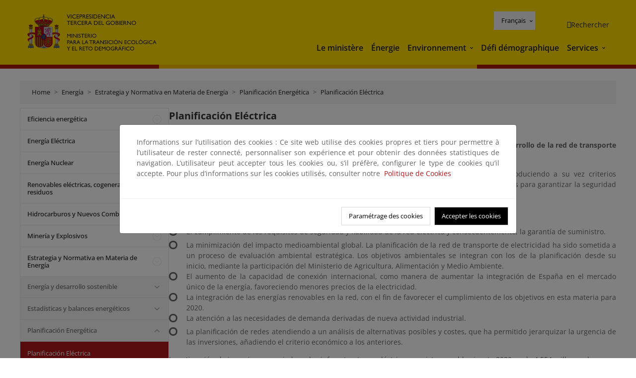

--- FILE ---
content_type: text/html; charset=UTF-8
request_url: https://www.miteco.gob.es/fr/energia/estrategia-normativa/planificacion/planificacion-electrica.html
body_size: 149572
content:

<!DOCTYPE HTML>
<html lang="fr">
    <head>
    <meta charset="UTF-8"/>
    <title>Planificación Eléctrica</title>
    <script defer="defer" type="text/javascript" src="https://rum.hlx.page/.rum/@adobe/helix-rum-js@%5E2/dist/rum-standalone.js" data-routing="ams=Ministerio Para La Transicion Ecologica"></script>
<script type="application/ld+json">
        {
            "@context" : "https://schema.org",
            "@type" : "WebSite",
            "name" : "Ministerio para la Transición Ecológica y el Reto Demográfico",
            "url" : "https://www.miteco.gob.es"
        }
    </script>
	<meta name="title" content="Planificación Eléctrica"/>
    
    
    <meta name="template" content="generic-page"/>
    <meta name="viewport" content="width=device-width, initial-scale=1"/>
    <meta name="robots" content="index, follow"/>
    <meta property="og:image" content="https://www.miteco.gob.es/content/dam/miteco/miteco_logo.png"/>
    <meta name="twitter:image" content="https://www.miteco.gob.es/content/dam/miteco/miteco_logo.png"/>
    <meta name="twitter:card" content="summary"/>
    <meta property="og:title" content="Planificación Eléctrica"/>
    <meta property="og:site_name" content="Ministerio para la Transición Ecológica y el Reto Demográfico"/>
    <meta name="twitter:title" content="Planificación Eléctrica"/>
    <meta name="twitter:site" content="@mitecogob"/>
    <meta property="og:url" content="https://www.miteco.gob.es/fr/energia/estrategia-normativa/planificacion/planificacion-electrica.html"/>
	
	<script type="application/ld+json">
		{}
	</script>
	
		<link rel="alternate" hreflang="es" href="https://www.miteco.gob.es/es/energia/estrategia-normativa/planificacion/planificacion-electrica.html"/>
	
		<link rel="alternate" hreflang="ca" href="https://www.miteco.gob.es/ca/energia/estrategia-normativa/planificacion/planificacion-electrica.html"/>
	
		<link rel="alternate" hreflang="gl" href="https://www.miteco.gob.es/gl/energia/estrategia-normativa/planificacion/planificacion-electrica.html"/>
	
		<link rel="alternate" hreflang="eu" href="https://www.miteco.gob.es/eu/energia/estrategia-normativa/planificacion/planificacion-electrica.html"/>
	
		<link rel="alternate" hreflang="va" href="https://www.miteco.gob.es/va/energia/estrategia-normativa/planificacion/planificacion-electrica.html"/>
	
		<link rel="alternate" hreflang="en" href="https://www.miteco.gob.es/en/energia/estrategia-normativa/planificacion/planificacion-electrica.html"/>
	
		<link rel="alternate" hreflang="fr" href="https://www.miteco.gob.es/fr/energia/estrategia-normativa/planificacion/planificacion-electrica.html"/>
	
		<link rel="alternate" hreflang="x-default" href="https://www.miteco.gob.es/es/energia/estrategia-normativa/planificacion/planificacion-electrica.html"/>
	
    <meta property="og:description" content="Planificación Eléctrica"/>
    <meta name="twitter:description" content="Planificación Eléctrica"/>

    
    
<link rel="canonical" href="https://www.miteco.gob.es/fr/energia/estrategia-normativa/planificacion/planificacion-electrica.html"/>


    

	<link rel="apple-touch-icon-precomposed" sizes="57x57" href="/etc.clientlibs/miteco/clientlibs/clientlib-site/resources/images/favicons/apple-touch-icon-57x57.png"/>
	<link rel="apple-touch-icon-precomposed" sizes="114x114" href="/etc.clientlibs/miteco/clientlibs/clientlib-site/resources/images/favicons/apple-touch-icon-114x114.png"/>
	<link rel="apple-touch-icon-precomposed" sizes="72x72" href="/etc.clientlibs/miteco/clientlibs/clientlib-site/resources/images/favicons/apple-touch-icon-72x72.png"/>
	<link rel="apple-touch-icon-precomposed" sizes="144x144" href="/etc.clientlibs/miteco/clientlibs/clientlib-site/resources/images/favicons/apple-touch-icon-144x144.png"/>
	<link rel="apple-touch-icon-precomposed" sizes="60x60" href="/etc.clientlibs/miteco/clientlibs/clientlib-site/resources/images/favicons/apple-touch-icon-60x60.png"/>
	<link rel="apple-touch-icon-precomposed" sizes="120x120" href="/etc.clientlibs/miteco/clientlibs/clientlib-site/resources/images/favicons/apple-touch-icon-120x120.png"/>
	<link rel="apple-touch-icon-precomposed" sizes="76x76" href="/etc.clientlibs/miteco/clientlibs/clientlib-site/resources/images/favicons/apple-touch-icon-76x76.png"/>
	<link rel="apple-touch-icon-precomposed" sizes="152x152" href="/etc.clientlibs/miteco/clientlibs/clientlib-site/resources/images/favicons/apple-touch-icon-152x152.png"/>
	<link rel="icon" type="image/png" href="/etc.clientlibs/miteco/clientlibs/clientlib-site/resources/images/favicons/favicon-196x196.png" sizes="196x196"/>
	<link rel="icon" type="image/png" href="/etc.clientlibs/miteco/clientlibs/clientlib-site/resources/images/favicons/favicon-96x96.png" sizes="96x96"/>
	<link rel="icon" type="image/png" href="/etc.clientlibs/miteco/clientlibs/clientlib-site/resources/images/favicons/favicon-32x32.png" sizes="32x32"/>
	<link rel="icon" type="image/png" href="/etc.clientlibs/miteco/clientlibs/clientlib-site/resources/images/favicons/favicon-16x16.png" sizes="16x16"/>
	<link rel="icon" type="image/png" href="/etc.clientlibs/miteco/clientlibs/clientlib-site/resources/images/favicons/favicon-128.png" sizes="128x128"/>
	<meta name="application-name" content="Ministerio para la Transición Ecológica y el Reto Demográfico"/>
	<meta name="msapplication-TileColor" content="#FFDB00"/>
	<meta name="msapplication-TileImage" content="/etc.clientlibs/miteco/clientlibs/clientlib-site/resources/images/favicons/mstile-144x144.png"/>
	<meta name="msapplication-square70x70logo" content="/etc.clientlibs/miteco/clientlibs/clientlib-site/resources/images/favicons/mstile-70x70.png"/>
	<meta name="msapplication-square150x150logo" content="/etc.clientlibs/miteco/clientlibs/clientlib-site/resources/images/favicons/mstile-150x150.png"/>
	<meta name="msapplication-wide310x150logo" content="/etc.clientlibs/miteco/clientlibs/clientlib-site/resources/images/favicons/mstile-310x150.png"/>
	<meta name="msapplication-square310x310logo" content="/etc.clientlibs/miteco/clientlibs/clientlib-site/resources/images/favicons/mstile-310x310.png"/>





	
    <link rel="stylesheet" href="/etc.clientlibs/miteco/clientlibs/clientlib-base.min.css" type="text/css">








    
    
    

    

    


        <script type="text/javascript" src="//assets.adobedtm.com/0b30a60c973e/f690662d2564/launch-962e3e280c9b.min.js"></script>


    
    <script src="/etc.clientlibs/miteco/clientlibs/clientlib-dependencies.min.js"></script>


    
    <link rel="stylesheet" href="/etc.clientlibs/miteco/clientlibs/clientlib-dependencies.min.css" type="text/css">
<link rel="stylesheet" href="/etc.clientlibs/miterd/clientlibs/clientlib-dependencies.min.css" type="text/css">
<link rel="stylesheet" href="/etc.clientlibs/miterd/clientlibs/clientlib-site.min.css" type="text/css">
<link rel="stylesheet" href="/etc.clientlibs/miteco/clientlibs/clientlib-site.min.css" type="text/css">


    
    
    <script async src="/etc.clientlibs/core/wcm/components/commons/datalayer/v1/clientlibs/core.wcm.components.commons.datalayer.v1.min.js"></script>



    
    
</head>
    <body class="page basicpage" id="page-d811f171ec" data-cmp-data-layer-enabled>
        <script>
          window.adobeDataLayer = window.adobeDataLayer || [];
          adobeDataLayer.push({
              page: JSON.parse("{\x22page\u002Dd811f171ec\x22:{\x22@type\x22:\x22miteco\/components\/page\x22,\x22repo:modifyDate\x22:\x222023\u002D11\u002D24T17:41:36Z\x22,\x22dc:title\x22:\x22Planificación Eléctrica\x22,\x22xdm:template\x22:\x22\/conf\/miteco\/settings\/wcm\/templates\/generic\u002Dpage\x22,\x22xdm:language\x22:\x22fr\x22,\x22xdm:tags\x22:[],\x22repo:path\x22:\x22\/content\/miteco\/es\/fr\/energia\/estrategia\u002Dnormativa\/planificacion\/planificacion\u002Delectrica.html\x22}}"),
              event:'cmp:show',
              eventInfo: {
                  path: 'page.page\u002Dd811f171ec'
              }
          });
        </script>
        
        
            




            
<div class="root container responsivegrid">

    
    <div id="container-0a7e5789e5" class="cmp-container">
        


<div class="aem-Grid aem-Grid--12 aem-Grid--default--12 ">
    
    <header class="experiencefragment aem-GridColumn aem-GridColumn--default--12"><div class="cmp-experiencefragment cmp-experiencefragment--header">

    



<div class="xf-content-height">
    

    
    <div id="container-207d3fa082" class="cmp-container">
        


<div class="aem-Grid aem-Grid--12 aem-Grid--default--12 ">
    
    <div class="header-container container responsivegrid aem-GridColumn aem-GridColumn--default--12"><div class="header">
	<div class="main-header sticky mb-1 mb-md-2">
		<a class="link-skip" href="#container-wrapper">Skip to content</a>
		<div class="bt-container-xl content">
			<section class="header--main-left">
				<div class="image"><div data-cmp-is="image" data-cmp-src="/content/experience-fragments/miteco/language-masters/fr/site/header/master-es/_jcr_content/root/header_container/logoImage.coreimg{.width}.svg/1764659685805/header-logo.svg" data-asset-id="d30cd64a-601d-4012-bf98-a1896d0ea9da" id="image-1f2e902c22" data-cmp-data-layer="{&#34;image-1f2e902c22&#34;:{&#34;@type&#34;:&#34;miterd/components/image&#34;,&#34;repo:modifyDate&#34;:&#34;2025-12-02T07:14:45Z&#34;,&#34;dc:title&#34;:&#34;Ministerio para la Transición Ecológica y el Reto Demográfico&#34;,&#34;xdm:linkURL&#34;:&#34;/fr.html&#34;,&#34;image&#34;:{&#34;repo:id&#34;:&#34;d30cd64a-601d-4012-bf98-a1896d0ea9da&#34;,&#34;repo:modifyDate&#34;:&#34;2025-08-26T11:18:55Z&#34;,&#34;@type&#34;:&#34;image/svg+xml&#34;,&#34;repo:path&#34;:&#34;/content/dam/miterd/header/header_logo.svg&#34;}}}" data-cmp-hook-image="imageV3" class="cmp-image" itemscope itemtype="http://schema.org/ImageObject">
	<div class="image__wrapper">
		<button class="image__btn-zoom" title="Zoom"></button>
		<a class="cmp-image__link" href="https://www.miteco.gob.es/fr.html" target="_self" title="Ministerio para la Transición Ecológica y el Reto Demográfico">
				<img src="/content/experience-fragments/miteco/language-masters/fr/site/header/master-es/_jcr_content/root/header_container/logoImage.coreimg.svg/1764659685805/header-logo.svg" loading="lazy" class="cmp-image__image" itemprop="contentUrl" alt="Ministerio para la Transición Ecológica y el Reto Demográfico" title="Ministerio para la Transición Ecológica y el Reto Demográfico"/>
		</a>
		
		<meta itemprop="caption" content="Ministerio para la Transición Ecológica y el Reto Demográfico"/>
	</div>
</div>

    

</div>

				<div class="image">

    

</div>

			</section>
			<section class="header--main-right">
				<div class="header__navigation">
					<div class="header-right--top">
						<div class="languagenavigation">
	<div data-cmp-data-layer="{&#34;languagenavigation-0f25edc954&#34;:{&#34;@type&#34;:&#34;core/wcm/components/languagenavigation/v2/languagenavigation&#34;,&#34;repo:modifyDate&#34;:&#34;2025-12-02T07:14:45Z&#34;}}" id="languagenavigation-0f25edc954" class="dropdown">
	<button class="btn btn-secondary dropdown-toggle" type="button" id="dropdownMenuButton1" data-bs-toggle="dropdown" aria-expanded="false">
		Castellano
	</button>
	<ul class="dropdown-menu" aria-labelledby="dropdownMenuButton1">
		
    <li>
        
    <a href="#" target="_self" hreflang="es" lang="es" rel="alternate" class="dropdown-item">
        
			
				Castellano
			
        
			
        
			
        
			
        
			
        
			
        
			
        
    </a>

        
    </li>

	
		
    <li>
        
    <a href="#" target="_self" hreflang="ca" lang="ca" rel="alternate" class="dropdown-item">
        
			
        
			
				Català
			
        
			
        
			
        
			
        
			
        
			
        
    </a>

        
    </li>

	
		
    <li>
        
    <a href="#" target="_self" hreflang="gl" lang="gl" rel="alternate" class="dropdown-item">
        
			
        
			
        
			
				Galego
			
        
			
        
			
        
			
        
			
        
    </a>

        
    </li>

	
		
    <li>
        
    <a href="#" target="_self" hreflang="eu" lang="eu" rel="alternate" class="dropdown-item">
        
			
        
			
        
			
        
			
				Euskera
			
        
			
        
			
        
			
        
    </a>

        
    </li>

	
		
    <li>
        
    <a href="#" target="_self" hreflang="ca" lang="ca" rel="alternate" class="dropdown-item">
        
			
        
			
        
			
        
			
        
			
				Valencià
			
        
			
        
			
        
    </a>

        
    </li>

	
		
    <li>
        
    <a href="#" target="_self" hreflang="en" lang="en" rel="alternate" class="dropdown-item">
        
			
        
			
        
			
        
			
        
			
        
			
				English
			
        
			
        
    </a>

        
    </li>

	
		
    <li>
        
    <a href="#" target="_self" hreflang="fr" lang="fr" rel="alternate" class="dropdown-item">
        
			
        
			
        
			
        
			
        
			
        
			
        
			
				Français
			
        
    </a>

        
    </li>

	</ul>
</div>
	
    



	
    <script async src="/etc.clientlibs/miterd/clientlibs/clientlib-language-navigation.min.js"></script>



</div>

						<div class="button button--right-icon__header-search"><div class="button button--right-icon button--right-icon__header-search">
	
    

	<a id="button-16b391f34f" class="cmp-button" aria-label="Rechercher" data-cmp-clickable data-cmp-data-layer="{&#34;button-16b391f34f&#34;:{&#34;@type&#34;:&#34;miterd/components/button&#34;,&#34;repo:modifyDate&#34;:&#34;2025-12-02T07:14:46Z&#34;,&#34;dc:title&#34;:&#34;Rechercher&#34;,&#34;xdm:linkURL&#34;:&#34;/fr/buscador.html&#34;}}" href="/fr/buscador.html">
		
    <i class="ficon-search" aria-hidden="true"></i>

		<span class="cmp-button__text">Rechercher</span>
	</a>

</div>
</div>
					</div>
					<div><div class="header-menu">
	
    

    <nav class="navbar navbar-expand-xl ">
        <div class="container-fluid">
            <button class="navbar-toggler collapsed" type="button" data-bs-toggle="collapse" data-bs-target="#navbarSupportedContent" aria-controls="navbarSupportedContent" aria-expanded="false" aria-label="Toggle navigation">
                <div class="icon-menu">
                    <span></span>
                    <span></span>
                    <span></span>
                </div>
                <span class="menu-label">Menú</span>
                <span class="close-label">Cerrar</span>
            </button>
            <div class="collapse navbar-collapse" id="navbarSupportedContent">
                <ul class="navbar-nav me-auto mb-2 mb-lg-0">
                    <li class="nav-item ">
                        <a href="https://www.miteco.gob.es/fr/ministerio.html" target="_self" class="nav-link">
                            Le ministère
                        </a>
						
                        
                        
                    </li>
                
                    <li class="nav-item ">
                        <a href="https://www.miteco.gob.es/fr/energia.html" target="_self" class="nav-link">
                            Énergie
                        </a>
						
                        
                        
                    </li>
                
                    <li class="nav-item dropdown">
                        
						<a href="https://www.miteco.gob.es/fr.html" class="nav-link">
							Environnement
						</a>
                        <a class="nav-link dropdown-toggle nav-link__arrow" href="#" id="navbarDropdown2" role="button" data-bs-toggle="dropdown" aria-expanded="false" title="Environnement">
                            <span class="sr-only">Environnement</span>
                        </a>
                        <ul class="dropdown-menu" aria-labelledby="navbarDropdown2">
                            <li>
                                <a class="dropdown-item" href="https://www.miteco.gob.es/fr/agua/temas.html" target="_self">
                                    Eau
                                </a>
                            </li>
<li>
                                <a class="dropdown-item" href="https://www.miteco.gob.es/fr/cambio-climatico/temas.html" target="_self">
                                    Changement climatique
                                </a>
                            </li>
<li>
                                <a class="dropdown-item" href="https://www.miteco.gob.es/fr/costas/temas.html" target="_self">
                                    Côtes et milieu marin
                                </a>
                            </li>
<li>
                                <a class="dropdown-item" href="https://www.miteco.gob.es/fr/biodiversidad/temas.html" target="_self">
                                    Biodiversité
                                </a>
                            </li>
<li>
                                <a class="dropdown-item" href="https://www.miteco.gob.es/fr/calidad-y-evaluacion-ambiental/temas.html" target="_self">
                                    Évaluation Qualité et Environnementale
                                </a>
                            </li>

                        </ul>
                    </li>
                
                    <li class="nav-item ">
                        <a href="https://www.miteco.gob.es/fr/reto-demografico.html" target="_self" class="nav-link">
                            Défi démographique
                        </a>
						
                        
                        
                    </li>
                
                    <li class="nav-item dropdown">
                        
						<a href="#" class="nav-link">
							Services
						</a>
                        <a class="nav-link dropdown-toggle nav-link__arrow" href="#" id="navbarDropdown4" role="button" data-bs-toggle="dropdown" aria-expanded="false" title="Services">
                            <span class="sr-only">Services</span>
                        </a>
                        <ul class="dropdown-menu" aria-labelledby="navbarDropdown4">
                            <li>
                                <a class="dropdown-item" href="https://sede.miteco.gob.es/" target="_blank">
                                    Siège électronique
                                </a>
                            </li>
<li>
                                <a class="dropdown-item" href="https://www.miteco.gob.es/fr/ministerio/atencion-a-la-ciudadania.html" target="_self">
                                    Services aux citoyens
                                </a>
                            </li>
<li>
                                <a class="dropdown-item" href="https://www.miteco.gob.es/fr/cartografia-y-sig.html" target="_self">
                                    Cartographie et SIG
                                </a>
                            </li>
<li>
                                <a class="dropdown-item" href="https://www.datosabiertos.miteco.gob.es/fr.html" target="_blank">
                                    Données ouvertes
                                </a>
                            </li>
<li>
                                <a class="dropdown-item" href="https://www.miteco.gob.es/fr/ministerio/empleo-publico.html" target="_self">
                                    Emploi Public
                                </a>
                            </li>
<li>
                                <a class="dropdown-item" href="https://sites.google.com/gl.miteco.gob.es/estadisticas/" target="_blank">
                                    Statistiques
                                </a>
                            </li>
<li>
                                <a class="dropdown-item" href="https://www.miteco.gob.es/fr/ministerio/servicios/participacion-publica.html" target="_self">
                                    Participation publique
                                </a>
                            </li>

                        </ul>
                    </li>
                </ul>
            </div>
        </div>
    </nav>

</div>
</div>
				</div>
			</section>
		</div>
	</div>
</div>
</div>

    
</div>

    </div>

    

</div></div>

    

</header>
<main class="container responsivegrid aem-GridColumn aem-GridColumn--default--12">

    
    <div id="container-wrapper" class="cmp-container">
        


<div class="aem-Grid aem-Grid--12 aem-Grid--tablet--12 aem-Grid--default--12 aem-Grid--phone--12 aem-Grid--sm--12 aem-Grid--lg--12 ">
    
    <div class="subheader aem-GridColumn aem-GridColumn--default--12">
	
    

	

</div>
<div class="action-bar breadcrumb aem-GridColumn--lg--12 aem-GridColumn--sm--none aem-GridColumn--default--none aem-GridColumn--offset--phone--0 aem-GridColumn--offset--default--0 aem-GridColumn--offset--lg--0 aem-GridColumn--lg--none aem-GridColumn--tablet--12 aem-GridColumn--offset--tablet--0 aem-GridColumn--phone--none aem-GridColumn--phone--12 aem-GridColumn--offset--sm--0 aem-GridColumn--tablet--none aem-GridColumn aem-GridColumn--sm--12 aem-GridColumn--default--12">
	
    

	<div class="action-bar">
		<div class="action-bar__wrapper mb-8">
			<breadcrumb>
				<nav style="--bs-breadcrumb-divider: '>';" aria-label="breadcrumb">
					<ol class="breadcrumb">
						<li class="breadcrumb-item ">
							<a href="/fr.html">Home</a>
							<meta itemprop="position" content="1"/>
						</li>
					
						<li class="breadcrumb-item ">
							<a href="/fr/energia.html">Energía</a>
							<meta itemprop="position" content="2"/>
						</li>
					
						<li class="breadcrumb-item ">
							<a href="/fr/energia/estrategia-normativa.html">Estrategia y Normativa en Materia de Energía</a>
							<meta itemprop="position" content="3"/>
						</li>
					
						<li class="breadcrumb-item ">
							<a href="/fr/energia/estrategia-normativa/planificacion.html">Planificación Energética</a>
							<meta itemprop="position" content="4"/>
						</li>
					
						<li class="breadcrumb-item active">
							<a href="/fr/energia/estrategia-normativa/planificacion/planificacion-electrica.html">Planificación Eléctrica</a>
							<meta itemprop="position" content="5"/>
						</li>
					</ol>
				</nav>
			</breadcrumb>
		</div>
	</div>
</div>
<div class="container responsivegrid aem-GridColumn--sm--none aem-GridColumn--default--none aem-GridColumn--tablet--3 aem-GridColumn--offset--phone--0 aem-GridColumn--offset--default--0 aem-GridColumn--lg--3 aem-GridColumn--offset--lg--0 aem-GridColumn--lg--none aem-GridColumn--offset--tablet--0 aem-GridColumn--phone--none aem-GridColumn--phone--12 aem-GridColumn--offset--sm--0 aem-GridColumn--tablet--none aem-GridColumn aem-GridColumn--sm--12 aem-GridColumn--default--3">

    
    
    
    <div id="container-400e971e46" class="cmp-container">
        
        <div class="menu navigation">
	
    

	<div class="menu-bar">
		<div class="menu-bar__wrapper">
			<button class="btn btn--red" id="btnNavigation">
				<i class="fas fa-chevron-right me-8">Navigation</i>
			</button>
			<div class="accordion d-none d-md-block" id="menuBar">
				
					
					
					
					
					
					
    
    
    <div class="accordion-item ">
        
        
		
		
			<div id="heading_1769207822062" class="accordion-header">
				<div class="accordion-button">
					<a href="https://www.miteco.gob.es/fr/energia/eficiencia.html" class="accordion-header__link">
						Eficiencia energética
					</a>
					<button class="accordion-button__icon collapsed" type="button" data-bs-toggle="collapse" data-bs-target="#eficiencia_1769207822062" aria-expanded="false" aria-controls="eficiencia_1769207822062" aria-labelledby="heading_1769207822062">
					</button>
				</div>
			</div>
			<div id="eficiencia_1769207822062" class="accordion-collapse collapse " data-bs-parent="#menuBar">
				<div class="accordion-body">
					<ul class="accordion-body__list">
						<li class="accordion-body__list-item">
							
							
							
							<div class="accordion-item">
								<div class="accordion-header" id="internalHeading0__1769207822062">
									<div class="accordion-button collapsed">
										<a href="https://www.miteco.gob.es/fr/energia/eficiencia/cae.html" class="accordion-header__link ">
											Sistema de Certificados de Ahorro Energético (CAE)
										</a>
										<button class="accordion-button__icon collapsed" type="button" data-bs-toggle="collapse" data-bs-target="#cae_1769207822062" aria-expanded="false" aria-controls="cae_1769207822062" aria-labelledby="internalHeading0__1769207822062">
										</button>
									</div>
								</div>
								<div id="cae_1769207822062" class="accordion-collapse collapse " aria-labelledby="internalHeading0__1769207822062" data-bs-parent="#internalHeading0__1769207822062">
									<div class="accordion-body">
										<ul class="accordion-body__list">
											
											<li class="accordion-body__list-item">
												<a href="https://www.miteco.gob.es/fr/energia/eficiencia/cae/normativa.html">
													Normativa
												</a>
											</li>
<li class="accordion-body__list-item">
												<a href="https://www.miteco.gob.es/fr/energia/eficiencia/cae/seguimiento-del-sistema-de-cae.html">
													Seguimiento del Sistema de CAE
												</a>
											</li>
<li class="accordion-body__list-item">
												<a href="https://www.miteco.gob.es/fr/energia/eficiencia/cae/procedimientos-formularios.html">
													Procedimientos y formularios
												</a>
											</li>
<li class="accordion-body__list-item">
												<a href="https://www.miteco.gob.es/fr/energia/eficiencia/cae/agentes.html">
													Agentes del Sistema de CAE
												</a>
											</li>
<li class="accordion-body__list-item">
												<a href="https://www.miteco.gob.es/fr/energia/eficiencia/cae/catalogo-de-fichas.html">
													Catálogo de Fichas
												</a>
											</li>
<li class="accordion-body__list-item">
												<a href="https://www.miteco.gob.es/fr/energia/eficiencia/cae/preguntas-frecuentes.html">
													Preguntas frecuentes
												</a>
											</li>

										</ul>
									</div>
								</div>
							</div>
						</li>
<li class="accordion-body__list-item">
							
							
							
							<div class="accordion-item">
								<div class="accordion-header" id="internalHeading1__1769207822062">
									<div class="accordion-button collapsed">
										<a href="https://www.miteco.gob.es/fr/energia/eficiencia/certificacion-energetica.html" class="accordion-header__link ">
											Certificación de eficiencia energética de los edificios
										</a>
										<button class="accordion-button__icon collapsed" type="button" data-bs-toggle="collapse" data-bs-target="#certificacion-energetica_1769207822062" aria-expanded="false" aria-controls="certificacion-energetica_1769207822062" aria-labelledby="internalHeading1__1769207822062">
										</button>
									</div>
								</div>
								<div id="certificacion-energetica_1769207822062" class="accordion-collapse collapse " aria-labelledby="internalHeading1__1769207822062" data-bs-parent="#internalHeading1__1769207822062">
									<div class="accordion-body">
										<ul class="accordion-body__list">
											
											<li class="accordion-body__list-item">
												<a href="https://www.miteco.gob.es/fr/energia/eficiencia/certificacion-energetica/real-decreto-390-2021.html">
													Real Decreto 390/2021
												</a>
											</li>
<li class="accordion-body__list-item">
												<a href="https://www.miteco.gob.es/fr/energia/eficiencia/certificacion-energetica/documentos-reconocidos.html">
													Documentos reconocidos
												</a>
											</li>
<li class="accordion-body__list-item">
												<a href="https://www.miteco.gob.es/fr/energia/eficiencia/certificacion-energetica/organismos.html">
													Organismos de contacto por Comunidad Autónoma y legislación autonómica
												</a>
											</li>
<li class="accordion-body__list-item">
												<a href="https://www.miteco.gob.es/fr/energia/eficiencia/certificacion-energetica/documentos-informativos.html">
													Documentos informativos
												</a>
											</li>

										</ul>
									</div>
								</div>
							</div>
						</li>
<li class="accordion-body__list-item">
							
							
							
							<div class="accordion-item">
								<div class="accordion-header" id="internalHeading2__1769207822062">
									<div class="accordion-button collapsed">
										<a href="https://www.miteco.gob.es/fr/energia/eficiencia/directiva2012.html" class="accordion-header__link ">
											Directiva 2012/27/UE del Parlamento Europeo y del Consejo, de 25 de octubre de 2012, relativa a la eficiencia energética.
										</a>
										<button class="accordion-button__icon collapsed" type="button" data-bs-toggle="collapse" data-bs-target="#directiva2012_1769207822062" aria-expanded="false" aria-controls="directiva2012_1769207822062" aria-labelledby="internalHeading2__1769207822062">
										</button>
									</div>
								</div>
								<div id="directiva2012_1769207822062" class="accordion-collapse collapse " aria-labelledby="internalHeading2__1769207822062" data-bs-parent="#internalHeading2__1769207822062">
									<div class="accordion-body">
										<ul class="accordion-body__list">
											
											<li class="accordion-body__list-item">
												<a href="https://www.miteco.gob.es/fr/energia/eficiencia/directiva2012/normativa.html">
													Normativa
												</a>
											</li>
<li class="accordion-body__list-item">
												<a href="https://www.miteco.gob.es/fr/energia/eficiencia/directiva2012/actuaciones-transposicion.html">
													Actuaciones de transposición
												</a>
											</li>

										</ul>
									</div>
								</div>
							</div>
						</li>
<li class="accordion-body__list-item">
							
							
							
							<div class="accordion-item">
								<div class="accordion-header" id="internalHeading3__1769207822062">
									<div class="accordion-button collapsed">
										<a href="https://www.miteco.gob.es/fr/energia/eficiencia/rite.html" class="accordion-header__link ">
											RITE - Reglamento de instalaciones térmicas en los edificios
										</a>
										<button class="accordion-button__icon collapsed" type="button" data-bs-toggle="collapse" data-bs-target="#rite_1769207822062" aria-expanded="false" aria-controls="rite_1769207822062" aria-labelledby="internalHeading3__1769207822062">
										</button>
									</div>
								</div>
								<div id="rite_1769207822062" class="accordion-collapse collapse " aria-labelledby="internalHeading3__1769207822062" data-bs-parent="#internalHeading3__1769207822062">
									<div class="accordion-body">
										<ul class="accordion-body__list">
											
											<li class="accordion-body__list-item">
												<a href="https://www.miteco.gob.es/fr/energia/eficiencia/rite/documentos-reconocidos.html">
													Documentos reconocidos
												</a>
											</li>
<li class="accordion-body__list-item">
												<a href="https://www.miteco.gob.es/fr/energia/eficiencia/rite/propuestas.html">
													Tramitación de Documentos Reconocidos del Reglamento Instalaciones Térmicas en los Edificios
												</a>
											</li>
<li class="accordion-body__list-item">
												<a href="https://www.miteco.gob.es/fr/energia/eficiencia/rite/documentos.html">
													Documentos de Interes
												</a>
											</li>

										</ul>
									</div>
								</div>
							</div>
						</li>
<li class="accordion-body__list-item">
							
							<a href="https://www.miteco.gob.es/fr/energia/eficiencia/real-decreto.html">
								Real Decreto-Ley 14/2022, de 1 de agosto
							</a>
							
							
						</li>
<li class="accordion-body__list-item">
							
							
							
							<div class="accordion-item">
								<div class="accordion-header" id="internalHeading5__1769207822062">
									<div class="accordion-button collapsed">
										<a href="https://www.miteco.gob.es/fr/energia/eficiencia/etiquetado-y-vigilancia.html" class="accordion-header__link ">
											Etiquetado energético y vigilancia de mercado
										</a>
										<button class="accordion-button__icon collapsed" type="button" data-bs-toggle="collapse" data-bs-target="#etiquetado-y-vigilancia_1769207822062" aria-expanded="false" aria-controls="etiquetado-y-vigilancia_1769207822062" aria-labelledby="internalHeading5__1769207822062">
										</button>
									</div>
								</div>
								<div id="etiquetado-y-vigilancia_1769207822062" class="accordion-collapse collapse " aria-labelledby="internalHeading5__1769207822062" data-bs-parent="#internalHeading5__1769207822062">
									<div class="accordion-body">
										<ul class="accordion-body__list">
											
											<li class="accordion-body__list-item">
												<a href="https://www.miteco.gob.es/fr/energia/eficiencia/etiquetado-y-vigilancia/etiquetado-energetico.html">
													Etiquetado energético
												</a>
											</li>
<li class="accordion-body__list-item">
												<a href="https://www.miteco.gob.es/fr/energia/eficiencia/etiquetado-y-vigilancia/vigilancia-mercado.html">
													Vigilancia de mercado
												</a>
											</li>

										</ul>
									</div>
								</div>
							</div>
						</li>
<li class="accordion-body__list-item">
							
							
							
							<div class="accordion-item">
								<div class="accordion-header" id="internalHeading6__1769207822062">
									<div class="accordion-button collapsed">
										<a href="https://www.miteco.gob.es/fr/energia/eficiencia/centros-de-datos.html" class="accordion-header__link ">
											Centros de datos
										</a>
										<button class="accordion-button__icon collapsed" type="button" data-bs-toggle="collapse" data-bs-target="#centros-de-datos_1769207822062" aria-expanded="false" aria-controls="centros-de-datos_1769207822062" aria-labelledby="internalHeading6__1769207822062">
										</button>
									</div>
								</div>
								<div id="centros-de-datos_1769207822062" class="accordion-collapse collapse " aria-labelledby="internalHeading6__1769207822062" data-bs-parent="#internalHeading6__1769207822062">
									<div class="accordion-body">
										<ul class="accordion-body__list">
											
											<li class="accordion-body__list-item">
												<a href="https://www.miteco.gob.es/fr/energia/eficiencia/centros-de-datos/normativa.html">
													Normativa
												</a>
											</li>
<li class="accordion-body__list-item">
												<a href="https://www.miteco.gob.es/fr/energia/eficiencia/centros-de-datos/preguntas-frecuentes.html">
													Preguntas frecuentes
												</a>
											</li>

										</ul>
									</div>
								</div>
							</div>
						</li>
<li class="accordion-body__list-item">
							
							
							
							<div class="accordion-item">
								<div class="accordion-header" id="internalHeading7__1769207822062">
									<div class="accordion-button collapsed">
										<a href="https://www.miteco.gob.es/fr/energia/eficiencia/servicios-energeticos.html" class="accordion-header__link ">
											Servicios Energéticos
										</a>
										<button class="accordion-button__icon collapsed" type="button" data-bs-toggle="collapse" data-bs-target="#servicios-energeticos_1769207822062" aria-expanded="false" aria-controls="servicios-energeticos_1769207822062" aria-labelledby="internalHeading7__1769207822062">
										</button>
									</div>
								</div>
								<div id="servicios-energeticos_1769207822062" class="accordion-collapse collapse " aria-labelledby="internalHeading7__1769207822062" data-bs-parent="#internalHeading7__1769207822062">
									<div class="accordion-body">
										<ul class="accordion-body__list">
											
											<li class="accordion-body__list-item">
												<a href="https://www.miteco.gob.es/fr/energia/eficiencia/servicios-energeticos/proveedor-servicios-energeticos.html">
													Proveedor de servicios energéticos (PSE)
												</a>
											</li>
<li class="accordion-body__list-item">
												<a href="https://www.miteco.gob.es/fr/energia/eficiencia/servicios-energeticos/empresas-servicios-energeticos.html">
													Empresas de servicios energéticos (ESE)
												</a>
											</li>
<li class="accordion-body__list-item">
												<a href="https://www.miteco.gob.es/fr/energia/eficiencia/servicios-energeticos/contrato-rendimiento-energetico.html">
													Contrato de rendimiento energético (CRE)
												</a>
											</li>

										</ul>
									</div>
								</div>
							</div>
						</li>
<li class="accordion-body__list-item">
							
							
							
							<div class="accordion-item">
								<div class="accordion-header" id="internalHeading8__1769207822062">
									<div class="accordion-button collapsed">
										<a href="https://www.miteco.gob.es/fr/energia/eficiencia/epbd2024.html" class="accordion-header__link ">
											Directiva (UE) 2024/1275 del Parlamento Europeo y del Consejo, de 24 de abril de 2024, relativa a la eficiencia energética de los edificios
										</a>
										<button class="accordion-button__icon collapsed" type="button" data-bs-toggle="collapse" data-bs-target="#epbd2024_1769207822062" aria-expanded="false" aria-controls="epbd2024_1769207822062" aria-labelledby="internalHeading8__1769207822062">
										</button>
									</div>
								</div>
								<div id="epbd2024_1769207822062" class="accordion-collapse collapse " aria-labelledby="internalHeading8__1769207822062" data-bs-parent="#internalHeading8__1769207822062">
									<div class="accordion-body">
										<ul class="accordion-body__list">
											
											<li class="accordion-body__list-item">
												<a href="https://www.miteco.gob.es/fr/energia/eficiencia/epbd2024/epbd2010.html">
													Directiva 2010/31/UE del Parlamento Europeo y Del Consejo, de 19 de mayo de 2010
												</a>
											</li>
<li class="accordion-body__list-item">
												<a href="https://www.miteco.gob.es/fr/energia/eficiencia/epbd2024/actuaciones-transposicion-epbd.html">
													Actuaciones de transposición
												</a>
											</li>

										</ul>
									</div>
								</div>
							</div>
						</li>

					</ul>
				</div>
			</div>
		
    </div>

				
					
					
					
					
					
					
    
    
    <div class="accordion-item ">
        
        
		
		
			<div id="heading_1769207822084" class="accordion-header">
				<div class="accordion-button">
					<a href="https://www.miteco.gob.es/fr/energia/energia-electrica.html" class="accordion-header__link">
						Energía Eléctrica
					</a>
					<button class="accordion-button__icon collapsed" type="button" data-bs-toggle="collapse" data-bs-target="#energia-electrica_1769207822084" aria-expanded="false" aria-controls="energia-electrica_1769207822084" aria-labelledby="heading_1769207822084">
					</button>
				</div>
			</div>
			<div id="energia-electrica_1769207822084" class="accordion-collapse collapse " data-bs-parent="#menuBar">
				<div class="accordion-body">
					<ul class="accordion-body__list">
						<li class="accordion-body__list-item">
							
							
							
							<div class="accordion-item">
								<div class="accordion-header" id="internalHeading0__1769207822084">
									<div class="accordion-button collapsed">
										<a href="https://www.miteco.gob.es/fr/energia/energia-electrica/electricidad.html" class="accordion-header__link ">
											Energía Eléctrica
										</a>
										<button class="accordion-button__icon collapsed" type="button" data-bs-toggle="collapse" data-bs-target="#electricidad_1769207822084" aria-expanded="false" aria-controls="electricidad_1769207822084" aria-labelledby="internalHeading0__1769207822084">
										</button>
									</div>
								</div>
								<div id="electricidad_1769207822084" class="accordion-collapse collapse " aria-labelledby="internalHeading0__1769207822084" data-bs-parent="#internalHeading0__1769207822084">
									<div class="accordion-body">
										<ul class="accordion-body__list">
											
											<li class="accordion-body__list-item">
												<a href="https://www.miteco.gob.es/fr/energia/energia-electrica/electricidad/acceso-conexion.html">
													Acceso y Conexión
												</a>
											</li>
<li class="accordion-body__list-item">
												<a href="https://www.miteco.gob.es/fr/energia/energia-electrica/electricidad/sector-electrico.html">
													Estructura del sector
												</a>
											</li>
<li class="accordion-body__list-item">
												<a href="https://www.miteco.gob.es/fr/energia/energia-electrica/electricidad/contratacion-suministro.html">
													Contratación y suministro
												</a>
											</li>
<li class="accordion-body__list-item">
												<a href="https://www.miteco.gob.es/fr/energia/energia-electrica/electricidad/peajes.html">
													Peajes de acceso a las redes de transporte y distribución y cargos asociados a los costes del sistema
												</a>
											</li>
<li class="accordion-body__list-item">
												<a href="https://www.miteco.gob.es/fr/energia/energia-electrica/electricidad/distribuidores.html">
													Descripción de la actividad
												</a>
											</li>
<li class="accordion-body__list-item">
												<a href="https://www.miteco.gob.es/fr/energia/energia-electrica/electricidad/regimen-ordinario.html">
													Instalaciones de producción no renovable, cogeneración o residuos
												</a>
											</li>
<li class="accordion-body__list-item">
												<a href="https://www.miteco.gob.es/fr/energia/energia-electrica/electricidad/energias-renovables.html">
													Energías renovables, cogeneración y residuos
												</a>
											</li>
<li class="accordion-body__list-item">
												<a href="https://www.miteco.gob.es/fr/energia/energia-electrica/electricidad/tramitacion-instalaciones.html">
													Tramitación de instalaciones
												</a>
											</li>
<li class="accordion-body__list-item">
												<a href="https://www.miteco.gob.es/fr/energia/energia-electrica/electricidad/calidad-servicio.html">
													¿Qué es la calidad de servicio?
												</a>
											</li>
<li class="accordion-body__list-item">
												<a href="https://www.miteco.gob.es/fr/energia/energia-electrica/electricidad/autoconsumo-electrico.html">
													Autoconsumo de energía eléctrica
												</a>
											</li>
<li class="accordion-body__list-item">
												<a href="https://www.miteco.gob.es/fr/energia/energia-electrica/electricidad/preguntas-frecuentes-acceso-conexion.html">
													Preguntas frecuentes sobre acceso y conexión
												</a>
											</li>
<li class="accordion-body__list-item">
												<a href="https://www.miteco.gob.es/fr/energia/energia-electrica/electricidad/tnp.html">
													Territorios No Peninsulares (TNP)
												</a>
											</li>
<li class="accordion-body__list-item">
												<a href="https://www.miteco.gob.es/fr/energia/energia-electrica/electricidad/mas-informacion.html">
													Enlaces de interés
												</a>
											</li>
<li class="accordion-body__list-item">
												<a href="https://www.miteco.gob.es/fr/energia/energia-electrica/electricidad/seguridad-de-suministro.html">
													Seguridad de suministro
												</a>
											</li>
<li class="accordion-body__list-item">
												<a href="https://www.miteco.gob.es/fr/energia/energia-electrica/electricidad/preguntas-frecuentes-sobre-el-descuento-a-electrointensivos-tras-la-derogacion-del-rdl-7-2025.html">
													Preguntas frecuentes sobre el descuento a electrointensivos tras la derogación del RDL 7/2025
												</a>
											</li>

										</ul>
									</div>
								</div>
							</div>
						</li>

					</ul>
				</div>
			</div>
		
    </div>

				
					
					
					
					
					
					
    
    
    <div class="accordion-item ">
        
        
		
		
			<div id="heading_1769207822093" class="accordion-header">
				<div class="accordion-button">
					<a href="https://www.miteco.gob.es/fr/energia/nuclear.html" class="accordion-header__link">
						Energía Nuclear
					</a>
					<button class="accordion-button__icon collapsed" type="button" data-bs-toggle="collapse" data-bs-target="#nuclear_1769207822093" aria-expanded="false" aria-controls="nuclear_1769207822093" aria-labelledby="heading_1769207822093">
					</button>
				</div>
			</div>
			<div id="nuclear_1769207822093" class="accordion-collapse collapse " data-bs-parent="#menuBar">
				<div class="accordion-body">
					<ul class="accordion-body__list">
						<li class="accordion-body__list-item">
							
							<a href="https://www.miteco.gob.es/fr/energia/nuclear/instalaciones-nucleares-y-radiactivas.html">
								Instalaciones Nucleares
							</a>
							
							
						</li>
<li class="accordion-body__list-item">
							
							
							
							<div class="accordion-item">
								<div class="accordion-header" id="internalHeading1__1769207822093">
									<div class="accordion-button collapsed">
										<a href="https://www.miteco.gob.es/fr/energia/nuclear/centrales.html" class="accordion-header__link ">
											Centrales Nucleares
										</a>
										<button class="accordion-button__icon collapsed" type="button" data-bs-toggle="collapse" data-bs-target="#centrales_1769207822093" aria-expanded="false" aria-controls="centrales_1769207822093" aria-labelledby="internalHeading1__1769207822093">
										</button>
									</div>
								</div>
								<div id="centrales_1769207822093" class="accordion-collapse collapse " aria-labelledby="internalHeading1__1769207822093" data-bs-parent="#internalHeading1__1769207822093">
									<div class="accordion-body">
										<ul class="accordion-body__list">
											
											<li class="accordion-body__list-item">
												<a href="https://www.miteco.gob.es/fr/energia/nuclear/centrales/mundo.html">
													Centrales Nucleares en el mundo
												</a>
											</li>
<li class="accordion-body__list-item">
												<a href="https://www.miteco.gob.es/fr/energia/nuclear/centrales/espana.html">
													Centrales Nucleares en España
												</a>
											</li>
<li class="accordion-body__list-item">
												<a href="https://www.miteco.gob.es/fr/energia/nuclear/centrales/autorizaciones.html">
													Autorizaciones para las Centrales Nucleares
												</a>
											</li>

										</ul>
									</div>
								</div>
							</div>
						</li>
<li class="accordion-body__list-item">
							
							
							
							<div class="accordion-item">
								<div class="accordion-header" id="internalHeading2__1769207822093">
									<div class="accordion-button collapsed">
										<a href="https://www.miteco.gob.es/fr/energia/nuclear/combustible.html" class="accordion-header__link ">
											Combustible nuclear
										</a>
										<button class="accordion-button__icon collapsed" type="button" data-bs-toggle="collapse" data-bs-target="#combustible_1769207822093" aria-expanded="false" aria-controls="combustible_1769207822093" aria-labelledby="internalHeading2__1769207822093">
										</button>
									</div>
								</div>
								<div id="combustible_1769207822093" class="accordion-collapse collapse " aria-labelledby="internalHeading2__1769207822093" data-bs-parent="#internalHeading2__1769207822093">
									<div class="accordion-body">
										<ul class="accordion-body__list">
											
											<li class="accordion-body__list-item">
												<a href="https://www.miteco.gob.es/fr/energia/nuclear/combustible/fab-concentrados.html">
													Fabricación de concentrados de uranio
												</a>
											</li>
<li class="accordion-body__list-item">
												<a href="https://www.miteco.gob.es/fr/energia/nuclear/combustible/enriquecimiento.html">
													Enriquecimiento del uranio
												</a>
											</li>
<li class="accordion-body__list-item">
												<a href="https://www.miteco.gob.es/fr/energia/nuclear/combustible/fab-combustibles.html">
													Fabricación de elementos combustibles
												</a>
											</li>

										</ul>
									</div>
								</div>
							</div>
						</li>
<li class="accordion-body__list-item">
							
							
							
							<div class="accordion-item">
								<div class="accordion-header" id="internalHeading3__1769207822093">
									<div class="accordion-button collapsed">
										<a href="https://www.miteco.gob.es/fr/energia/nuclear/residuos.html" class="accordion-header__link ">
											Residuos Radiactivos y Desmantelamiento de Instalaciones
										</a>
										<button class="accordion-button__icon collapsed" type="button" data-bs-toggle="collapse" data-bs-target="#residuos_1769207822093" aria-expanded="false" aria-controls="residuos_1769207822093" aria-labelledby="internalHeading3__1769207822093">
										</button>
									</div>
								</div>
								<div id="residuos_1769207822093" class="accordion-collapse collapse " aria-labelledby="internalHeading3__1769207822093" data-bs-parent="#internalHeading3__1769207822093">
									<div class="accordion-body">
										<ul class="accordion-body__list">
											
											<li class="accordion-body__list-item">
												<a href="https://www.miteco.gob.es/fr/energia/nuclear/residuos/gestion-residuos.html">
													Gestión de residuos radiactivos
												</a>
											</li>
<li class="accordion-body__list-item">
												<a href="https://www.miteco.gob.es/fr/energia/nuclear/residuos/financiacion.html">
													Financiación de la gestión y desmantelamiento
												</a>
											</li>
<li class="accordion-body__list-item">
												<a href="https://www.miteco.gob.es/fr/energia/nuclear/residuos/plan-general.html">
													7º Plan General de Residuos Radiactivos
												</a>
											</li>

										</ul>
									</div>
								</div>
							</div>
						</li>
<li class="accordion-body__list-item">
							
							
							
							<div class="accordion-item">
								<div class="accordion-header" id="internalHeading4__1769207822093">
									<div class="accordion-button collapsed">
										<a href="https://www.miteco.gob.es/fr/energia/nuclear/instalaciones.html" class="accordion-header__link ">
											Instalaciones radiactivas
										</a>
										<button class="accordion-button__icon collapsed" type="button" data-bs-toggle="collapse" data-bs-target="#instalaciones_1769207822093" aria-expanded="false" aria-controls="instalaciones_1769207822093" aria-labelledby="internalHeading4__1769207822093">
										</button>
									</div>
								</div>
								<div id="instalaciones_1769207822093" class="accordion-collapse collapse " aria-labelledby="internalHeading4__1769207822093" data-bs-parent="#internalHeading4__1769207822093">
									<div class="accordion-body">
										<ul class="accordion-body__list">
											
											<li class="accordion-body__list-item">
												<a href="https://www.miteco.gob.es/fr/energia/nuclear/instalaciones/autorizaciones.html">
													Autorizaciones para instalaciones radiactivas
												</a>
											</li>
<li class="accordion-body__list-item">
												<a href="https://www.miteco.gob.es/fr/energia/nuclear/instalaciones/transfunciones.html">
													Transferencia de funciones
												</a>
											</li>
<li class="accordion-body__list-item">
												<a href="https://www.miteco.gob.es/fr/energia/nuclear/instalaciones/registros.html">
													Registros de instalaciones radiactivas
												</a>
											</li>
<li class="accordion-body__list-item">
												<a href="https://www.miteco.gob.es/fr/energia/nuclear/instalaciones/fuentes.html">
													Fuentes radiactivas huérfanas
												</a>
											</li>

										</ul>
									</div>
								</div>
							</div>
						</li>
<li class="accordion-body__list-item">
							
							<a href="https://www.miteco.gob.es/fr/energia/nuclear/transportes.html">
								Transporte de materiales radiactivos
							</a>
							
							
						</li>
<li class="accordion-body__list-item">
							
							<a href="https://www.miteco.gob.es/fr/energia/nuclear/vigilancia.html">
								Vigilancia radiológica en el reciclado de materiales metálicos
							</a>
							
							
						</li>
<li class="accordion-body__list-item">
							
							
							
							<div class="accordion-item">
								<div class="accordion-header" id="internalHeading7__1769207822093">
									<div class="accordion-button collapsed">
										<a href="https://www.miteco.gob.es/fr/energia/nuclear/organismos-internacionales.html" class="accordion-header__link ">
											Organismos Internacionales
										</a>
										<button class="accordion-button__icon collapsed" type="button" data-bs-toggle="collapse" data-bs-target="#organismos-internacionales_1769207822093" aria-expanded="false" aria-controls="organismos-internacionales_1769207822093" aria-labelledby="internalHeading7__1769207822093">
										</button>
									</div>
								</div>
								<div id="organismos-internacionales_1769207822093" class="accordion-collapse collapse " aria-labelledby="internalHeading7__1769207822093" data-bs-parent="#internalHeading7__1769207822093">
									<div class="accordion-body">
										<ul class="accordion-body__list">
											
											<li class="accordion-body__list-item">
												<a href="https://www.miteco.gob.es/fr/energia/nuclear/organismos-internacionales/euratom.html">
													Comunidad Europea de Energía Atómica (Euratom)
												</a>
											</li>
<li class="accordion-body__list-item">
												<a href="https://www.miteco.gob.es/fr/energia/nuclear/organismos-internacionales/oiea.html">
													Organismo Internacional de Energía Atómica (OIEA)
												</a>
											</li>
<li class="accordion-body__list-item">
												<a href="https://www.miteco.gob.es/fr/energia/nuclear/organismos-internacionales/nea.html">
													Agencia de la Energía Nuclear de la OCDE (NEA)
												</a>
											</li>

										</ul>
									</div>
								</div>
							</div>
						</li>
<li class="accordion-body__list-item">
							
							
							
							<div class="accordion-item">
								<div class="accordion-header" id="internalHeading8__1769207822093">
									<div class="accordion-button collapsed">
										<a href="https://www.miteco.gob.es/fr/energia/nuclear/salvaguardianuclear.html" class="accordion-header__link ">
											Salvaguardias nucleares
										</a>
										<button class="accordion-button__icon collapsed" type="button" data-bs-toggle="collapse" data-bs-target="#salvaguardianuclear_1769207822093" aria-expanded="false" aria-controls="salvaguardianuclear_1769207822093" aria-labelledby="internalHeading8__1769207822093">
										</button>
									</div>
								</div>
								<div id="salvaguardianuclear_1769207822093" class="accordion-collapse collapse " aria-labelledby="internalHeading8__1769207822093" data-bs-parent="#internalHeading8__1769207822093">
									<div class="accordion-body">
										<ul class="accordion-body__list">
											
											<li class="accordion-body__list-item">
												<a href="https://www.miteco.gob.es/fr/energia/nuclear/salvaguardianuclear/origen.html">
													Origen
												</a>
											</li>
<li class="accordion-body__list-item">
												<a href="https://www.miteco.gob.es/fr/energia/nuclear/salvaguardianuclear/medidas.html">
													Medidas
												</a>
											</li>
<li class="accordion-body__list-item">
												<a href="https://www.miteco.gob.es/fr/energia/nuclear/salvaguardianuclear/evolucion.html">
													Evolución de la aplicación
												</a>
											</li>
<li class="accordion-body__list-item">
												<a href="https://www.miteco.gob.es/fr/energia/nuclear/salvaguardianuclear/obligaciones.html">
													Obligaciones
												</a>
											</li>

										</ul>
									</div>
								</div>
							</div>
						</li>
<li class="accordion-body__list-item">
							
							
							
							<div class="accordion-item">
								<div class="accordion-header" id="internalHeading9__1769207822093">
									<div class="accordion-button collapsed">
										<a href="https://www.miteco.gob.es/fr/energia/nuclear/compromisos.html" class="accordion-header__link ">
											Convenios Internacionales
										</a>
										<button class="accordion-button__icon collapsed" type="button" data-bs-toggle="collapse" data-bs-target="#compromisos_1769207822093" aria-expanded="false" aria-controls="compromisos_1769207822093" aria-labelledby="internalHeading9__1769207822093">
										</button>
									</div>
								</div>
								<div id="compromisos_1769207822093" class="accordion-collapse collapse " aria-labelledby="internalHeading9__1769207822093" data-bs-parent="#internalHeading9__1769207822093">
									<div class="accordion-body">
										<ul class="accordion-body__list">
											
											<li class="accordion-body__list-item">
												<a href="https://www.miteco.gob.es/fr/energia/nuclear/compromisos/proteccion-fisica.html">
													Protección física de los materiales nucleares
												</a>
											</li>
<li class="accordion-body__list-item">
												<a href="https://www.miteco.gob.es/fr/energia/nuclear/compromisos/responsabilidad-civil.html">
													Responsabilidad civil por daños nucleares
												</a>
											</li>
<li class="accordion-body__list-item">
												<a href="https://www.miteco.gob.es/fr/energia/nuclear/compromisos/seguridad-residuos.html">
													Seguridad en la gestión de combustible y residuos
												</a>
											</li>
<li class="accordion-body__list-item">
												<a href="https://www.miteco.gob.es/fr/energia/nuclear/compromisos/seguridad-nuclear.html">
													Seguridad nuclear
												</a>
											</li>
<li class="accordion-body__list-item">
												<a href="https://www.miteco.gob.es/fr/energia/nuclear/compromisos/as-accidentes.html">
													Asistencia en casos de accidente nuclear
												</a>
											</li>

										</ul>
									</div>
								</div>
							</div>
						</li>
<li class="accordion-body__list-item">
							
							<a href="https://www.miteco.gob.es/fr/energia/nuclear/proyectosid.html">
								Investigación y Desarrollo Nuclear
							</a>
							
							
						</li>
<li class="accordion-body__list-item">
							
							
							
							<div class="accordion-item">
								<div class="accordion-header" id="internalHeading11__1769207822093">
									<div class="accordion-button collapsed">
										<a href="https://www.miteco.gob.es/fr/energia/nuclear/legislacion.html" class="accordion-header__link ">
											Legislación
										</a>
										<button class="accordion-button__icon collapsed" type="button" data-bs-toggle="collapse" data-bs-target="#legislacion_1769207822093" aria-expanded="false" aria-controls="legislacion_1769207822093" aria-labelledby="internalHeading11__1769207822093">
										</button>
									</div>
								</div>
								<div id="legislacion_1769207822093" class="accordion-collapse collapse " aria-labelledby="internalHeading11__1769207822093" data-bs-parent="#internalHeading11__1769207822093">
									<div class="accordion-body">
										<ul class="accordion-body__list">
											
											<li class="accordion-body__list-item">
												<a href="https://www.miteco.gob.es/fr/energia/nuclear/legislacion/estatal.html">
													Normas estatales
												</a>
											</li>
<li class="accordion-body__list-item">
												<a href="https://www.miteco.gob.es/fr/energia/nuclear/legislacion/internacional.html">
													Normas internacionales
												</a>
											</li>

										</ul>
									</div>
								</div>
							</div>
						</li>

					</ul>
				</div>
			</div>
		
    </div>

				
					
					
					
					
					
					
    
    
    <div class="accordion-item ">
        
        
		
		
			<div id="heading_1769207822137" class="accordion-header">
				<div class="accordion-button">
					<a href="https://www.miteco.gob.es/fr/energia/renovables.html" class="accordion-header__link">
						Renovables eléctricas, cogeneración y residuos
					</a>
					<button class="accordion-button__icon collapsed" type="button" data-bs-toggle="collapse" data-bs-target="#renovables_1769207822137" aria-expanded="false" aria-controls="renovables_1769207822137" aria-labelledby="heading_1769207822137">
					</button>
				</div>
			</div>
			<div id="renovables_1769207822137" class="accordion-collapse collapse " data-bs-parent="#menuBar">
				<div class="accordion-body">
					<ul class="accordion-body__list">
						<li class="accordion-body__list-item">
							
							
							
							<div class="accordion-item">
								<div class="accordion-header" id="internalHeading0__1769207822137">
									<div class="accordion-button collapsed">
										<a href="https://www.miteco.gob.es/fr/energia/renovables/regimen-retributivo-especifico.html" class="accordion-header__link ">
											Régimen Retributivo Específico
										</a>
										<button class="accordion-button__icon collapsed" type="button" data-bs-toggle="collapse" data-bs-target="#regimen-retributivo-especifico_1769207822137" aria-expanded="false" aria-controls="regimen-retributivo-especifico_1769207822137" aria-labelledby="internalHeading0__1769207822137">
										</button>
									</div>
								</div>
								<div id="regimen-retributivo-especifico_1769207822137" class="accordion-collapse collapse " aria-labelledby="internalHeading0__1769207822137" data-bs-parent="#internalHeading0__1769207822137">
									<div class="accordion-body">
										<ul class="accordion-body__list">
											
											<li class="accordion-body__list-item">
												<a href="https://www.miteco.gob.es/fr/energia/renovables/regimen-retributivo-especifico/ajuste-por-desviaciones-en-el-precio-del-mercado.html">
													Cesta de precios para el ajuste por desviaciones en el precio del mercado
												</a>
											</li>
<li class="accordion-body__list-item">
												<a href="https://www.miteco.gob.es/fr/energia/renovables/regimen-retributivo-especifico/actualizacion-trimestral-de-la-retribucion-a-la-operacion.html">
													Actualización trimestral de la retribución a la operación
												</a>
											</li>

										</ul>
									</div>
								</div>
							</div>
						</li>
<li class="accordion-body__list-item">
							
							
							
							<div class="accordion-item">
								<div class="accordion-header" id="internalHeading1__1769207822137">
									<div class="accordion-button collapsed">
										<a href="https://www.miteco.gob.es/fr/energia/renovables/subastas-convocatorias.html" class="accordion-header__link ">
											Subastas y convocatorias del Régimen Retributivo Específico
										</a>
										<button class="accordion-button__icon collapsed" type="button" data-bs-toggle="collapse" data-bs-target="#subastas-convocatorias_1769207822137" aria-expanded="false" aria-controls="subastas-convocatorias_1769207822137" aria-labelledby="internalHeading1__1769207822137">
										</button>
									</div>
								</div>
								<div id="subastas-convocatorias_1769207822137" class="accordion-collapse collapse " aria-labelledby="internalHeading1__1769207822137" data-bs-parent="#internalHeading1__1769207822137">
									<div class="accordion-body">
										<ul class="accordion-body__list">
											
											<li class="accordion-body__list-item">
												<a href="https://www.miteco.gob.es/fr/energia/renovables/subastas-convocatorias/subasta-26-julio-2017.html">
													Subasta de 26 de julio de 2017
												</a>
											</li>
<li class="accordion-body__list-item">
												<a href="https://www.miteco.gob.es/fr/energia/renovables/subastas-convocatorias/subasta-17-mayo-2017.html">
													Subasta de 17 de mayo de 2017
												</a>
											</li>
<li class="accordion-body__list-item">
												<a href="https://www.miteco.gob.es/fr/energia/renovables/subastas-convocatorias/subasta-eolica-biomasa-14-enero-2016.html">
													Subasta Eólica y Biomasa de 14 de enero de 2016
												</a>
											</li>
<li class="accordion-body__list-item">
												<a href="https://www.miteco.gob.es/fr/energia/renovables/subastas-convocatorias/convocatoria-eolica-canaria-segun-disposicion-adicional-sexta.html">
													Convocatoria Eólica Canaria según la disposición adicional sexta de la Orden IET/1459/2014
												</a>
											</li>
<li class="accordion-body__list-item">
												<a href="https://www.miteco.gob.es/fr/energia/renovables/subastas-convocatorias/convocatoria-disposicion-adicional-cuarta.html">
													Convocatoria según la disposición adicional cuarta del Real Decreto 413/2014
												</a>
											</li>

										</ul>
									</div>
								</div>
							</div>
						</li>
<li class="accordion-body__list-item">
							
							<a href="https://www.miteco.gob.es/fr/energia/renovables/regimen-economico-energias-renovables.html">
								Régimen Económico de Energías Renovables
							</a>
							
							
						</li>
<li class="accordion-body__list-item">
							
							
							
							<div class="accordion-item">
								<div class="accordion-header" id="internalHeading3__1769207822137">
									<div class="accordion-button collapsed">
										<a href="https://www.miteco.gob.es/fr/energia/renovables/regimen-economico.html" class="accordion-header__link ">
											Subastas del Régimen Económico de Energías Renovables
										</a>
										<button class="accordion-button__icon collapsed" type="button" data-bs-toggle="collapse" data-bs-target="#regimen-economico_1769207822137" aria-expanded="false" aria-controls="regimen-economico_1769207822137" aria-labelledby="internalHeading3__1769207822137">
										</button>
									</div>
								</div>
								<div id="regimen-economico_1769207822137" class="accordion-collapse collapse " aria-labelledby="internalHeading3__1769207822137" data-bs-parent="#internalHeading3__1769207822137">
									<div class="accordion-body">
										<ul class="accordion-body__list">
											
											<li class="accordion-body__list-item">
												<a href="https://www.miteco.gob.es/fr/energia/renovables/regimen-economico/subasta-22-noviembre-2022.html">
													Subasta de 22 de noviembre de 2022
												</a>
											</li>
<li class="accordion-body__list-item">
												<a href="https://www.miteco.gob.es/fr/energia/renovables/regimen-economico/subasta-25-octubre-2022.html">
													Subasta de 25 de octubre de 2022
												</a>
											</li>
<li class="accordion-body__list-item">
												<a href="https://www.miteco.gob.es/fr/energia/renovables/regimen-economico/subasta-19-octubre-2021.html">
													Subasta de 19 de octubre de 2021
												</a>
											</li>
<li class="accordion-body__list-item">
												<a href="https://www.miteco.gob.es/fr/energia/renovables/regimen-economico/subasta-26-enero-2021.html">
													Subasta de 26 de enero de 2021
												</a>
											</li>

										</ul>
									</div>
								</div>
							</div>
						</li>
<li class="accordion-body__list-item">
							
							
							
							<div class="accordion-item">
								<div class="accordion-header" id="internalHeading4__1769207822137">
									<div class="accordion-button collapsed">
										<a href="https://www.miteco.gob.es/fr/energia/renovables/registro.html" class="accordion-header__link ">
											Registros y aplicación ERIDE
										</a>
										<button class="accordion-button__icon collapsed" type="button" data-bs-toggle="collapse" data-bs-target="#registro_1769207822137" aria-expanded="false" aria-controls="registro_1769207822137" aria-labelledby="internalHeading4__1769207822137">
										</button>
									</div>
								</div>
								<div id="registro_1769207822137" class="accordion-collapse collapse " aria-labelledby="internalHeading4__1769207822137" data-bs-parent="#internalHeading4__1769207822137">
									<div class="accordion-body">
										<ul class="accordion-body__list">
											
											<li class="accordion-body__list-item">
												<a href="https://www.miteco.gob.es/fr/energia/renovables/registro/instrucciones-eride.html">
													Instrucciones ERIDE
												</a>
											</li>
<li class="accordion-body__list-item">
												<a href="https://www.miteco.gob.es/fr/energia/renovables/registro/guias-modelos-regimen-retributivo-especifico.html">
													Modelos del Régimen Retributivo Específico
												</a>
											</li>
<li class="accordion-body__list-item">
												<a href="https://www.miteco.gob.es/fr/energia/renovables/registro/guias-modelos-regimen-economico-energias-renovables.html">
													Guías y modelos del Régimen Económico de Energías Renovables
												</a>
											</li>

										</ul>
									</div>
								</div>
							</div>
						</li>
<li class="accordion-body__list-item">
							
							<a href="https://www.miteco.gob.es/fr/energia/renovables/preguntas-frecuentes.html">
								Preguntas frecuentes
							</a>
							
							
						</li>
<li class="accordion-body__list-item">
							
							<a href="https://www.miteco.gob.es/fr/energia/renovables/normativa.html">
								Normativa
							</a>
							
							
						</li>
<li class="accordion-body__list-item">
							
							<a href="https://www.miteco.gob.es/fr/energia/renovables/temas-relacionados.html">
								Otros temas relacionados
							</a>
							
							
						</li>

					</ul>
				</div>
			</div>
		
    </div>

				
					
					
					
					
					
					
    
    
    <div class="accordion-item ">
        
        
		
		
			<div id="heading_1769207822163" class="accordion-header">
				<div class="accordion-button">
					<a href="https://www.miteco.gob.es/fr/energia/hidrocarburos-nuevos-combustibles.html" class="accordion-header__link">
						Hidrocarburos y Nuevos Combustibles
					</a>
					<button class="accordion-button__icon collapsed" type="button" data-bs-toggle="collapse" data-bs-target="#hidrocarburos-nuevos-combustibles_1769207822163" aria-expanded="false" aria-controls="hidrocarburos-nuevos-combustibles_1769207822163" aria-labelledby="heading_1769207822163">
					</button>
				</div>
			</div>
			<div id="hidrocarburos-nuevos-combustibles_1769207822163" class="accordion-collapse collapse " data-bs-parent="#menuBar">
				<div class="accordion-body">
					<ul class="accordion-body__list">
						<li class="accordion-body__list-item">
							
							
							
							<div class="accordion-item">
								<div class="accordion-header" id="internalHeading0__1769207822163">
									<div class="accordion-button collapsed">
										<a href="https://www.miteco.gob.es/fr/energia/hidrocarburos-nuevos-combustibles/biocarburantes.html" class="accordion-header__link ">
											Sitio web de biocarburantes
										</a>
										<button class="accordion-button__icon collapsed" type="button" data-bs-toggle="collapse" data-bs-target="#biocarburantes_1769207822163" aria-expanded="false" aria-controls="biocarburantes_1769207822163" aria-labelledby="internalHeading0__1769207822163">
										</button>
									</div>
								</div>
								<div id="biocarburantes_1769207822163" class="accordion-collapse collapse " aria-labelledby="internalHeading0__1769207822163" data-bs-parent="#internalHeading0__1769207822163">
									<div class="accordion-body">
										<ul class="accordion-body__list">
											
											<li class="accordion-body__list-item">
												<a href="https://www.miteco.gob.es/fr/energia/hidrocarburos-nuevos-combustibles/biocarburantes/anuncios-.html">
													Anuncios 
												</a>
											</li>
<li class="accordion-body__list-item">
												<a href="https://www.miteco.gob.es/fr/energia/hidrocarburos-nuevos-combustibles/biocarburantes/regulacion.html">
													Regulación
												</a>
											</li>
<li class="accordion-body__list-item">
												<a href="https://www.miteco.gob.es/fr/energia/hidrocarburos-nuevos-combustibles/biocarburantes/remision-de-informacion-relativa-a-la-intensidad-de-las-emisione.html">
													Remisión de información relativa a la intensidad de las emisiones de gases de efecto invernadero de los combustibles y la energía suministrados en el transporte
												</a>
											</li>
<li class="accordion-body__list-item">
												<a href="https://www.miteco.gob.es/fr/energia/hidrocarburos-nuevos-combustibles/biocarburantes/estadisticas.html">
													Estadísticas de biocarburantes
												</a>
											</li>
<li class="accordion-body__list-item">
												<a href="https://www.miteco.gob.es/fr/energia/hidrocarburos-nuevos-combustibles/biocarburantes/sistema-verificacion-sostenibilidad.html">
													Sistema Nacional de Verificación de la Sostenibilidad
												</a>
											</li>
<li class="accordion-body__list-item">
												<a href="https://www.miteco.gob.es/fr/energia/hidrocarburos-nuevos-combustibles/biocarburantes/listado-ev.html">
													Listado de EV de la Sostenibilidad, a efectos de la Orden TEC/1420/2018, de 27 de diciembre
												</a>
											</li>
<li class="accordion-body__list-item">
												<a href="https://www.miteco.gob.es/fr/energia/hidrocarburos-nuevos-combustibles/biocarburantes/certificados-sostenibilidad.html">
													Certificados de la Sostenibilidad, a efectos de la Orden TEC/1420/2018, de 27 de diciembre
												</a>
											</li>
<li class="accordion-body__list-item">
												<a href="https://www.miteco.gob.es/fr/energia/hidrocarburos-nuevos-combustibles/biocarburantes/listado-certificados-sostenibilidad.html">
													Listados de certificados de sostenibilidad
												</a>
											</li>
<li class="accordion-body__list-item">
												<a href="https://www.miteco.gob.es/fr/energia/hidrocarburos-nuevos-combustibles/biocarburantes/sicbios.html">
													SICBIOS
												</a>
											</li>

										</ul>
									</div>
								</div>
							</div>
						</li>
<li class="accordion-body__list-item">
							
							
							
							<div class="accordion-item">
								<div class="accordion-header" id="internalHeading1__1769207822163">
									<div class="accordion-button collapsed">
										<a href="https://www.miteco.gob.es/fr/energia/hidrocarburos-nuevos-combustibles/glp.html" class="accordion-header__link ">
											Sitio web de los Gases Licuados del Petróleo
										</a>
										<button class="accordion-button__icon collapsed" type="button" data-bs-toggle="collapse" data-bs-target="#glp_1769207822163" aria-expanded="false" aria-controls="glp_1769207822163" aria-labelledby="internalHeading1__1769207822163">
										</button>
									</div>
								</div>
								<div id="glp_1769207822163" class="accordion-collapse collapse " aria-labelledby="internalHeading1__1769207822163" data-bs-parent="#internalHeading1__1769207822163">
									<div class="accordion-body">
										<ul class="accordion-body__list">
											
											<li class="accordion-body__list-item">
												<a href="https://www.miteco.gob.es/fr/energia/hidrocarburos-nuevos-combustibles/glp/sector-en-cifras.html">
													El sector en cifras
												</a>
											</li>
<li class="accordion-body__list-item">
												<a href="https://www.miteco.gob.es/fr/energia/hidrocarburos-nuevos-combustibles/glp/precios.html">
													Precios y tarifas
												</a>
											</li>
<li class="accordion-body__list-item">
												<a href="https://www.miteco.gob.es/fr/energia/hidrocarburos-nuevos-combustibles/glp/legislacion.html">
													Legislación
												</a>
											</li>
<li class="accordion-body__list-item">
												<a href="https://www.miteco.gob.es/fr/energia/hidrocarburos-nuevos-combustibles/glp/informacion-glp.html">
													Información sobre los Gases Licuados del Petróleo
												</a>
											</li>
<li class="accordion-body__list-item">
												<a href="https://www.miteco.gob.es/fr/energia/hidrocarburos-nuevos-combustibles/glp/requisitos.html">
													Requisitos
												</a>
											</li>
<li class="accordion-body__list-item">
												<a href="https://www.miteco.gob.es/fr/energia/hidrocarburos-nuevos-combustibles/glp/listados.html">
													Listados
												</a>
											</li>

										</ul>
									</div>
								</div>
							</div>
						</li>
<li class="accordion-body__list-item">
							
							
							
							<div class="accordion-item">
								<div class="accordion-header" id="internalHeading2__1769207822163">
									<div class="accordion-button collapsed">
										<a href="https://www.miteco.gob.es/fr/energia/hidrocarburos-nuevos-combustibles/petroleo.html" class="accordion-header__link ">
											Sitio web del petróleo
										</a>
										<button class="accordion-button__icon collapsed" type="button" data-bs-toggle="collapse" data-bs-target="#petroleo_1769207822163" aria-expanded="false" aria-controls="petroleo_1769207822163" aria-labelledby="internalHeading2__1769207822163">
										</button>
									</div>
								</div>
								<div id="petroleo_1769207822163" class="accordion-collapse collapse " aria-labelledby="internalHeading2__1769207822163" data-bs-parent="#internalHeading2__1769207822163">
									<div class="accordion-body">
										<ul class="accordion-body__list">
											
											<li class="accordion-body__list-item">
												<a href="https://www.miteco.gob.es/fr/energia/hidrocarburos-nuevos-combustibles/petroleo/cifras.html">
													El sector en cifras
												</a>
											</li>
<li class="accordion-body__list-item">
												<a href="https://www.miteco.gob.es/fr/energia/hidrocarburos-nuevos-combustibles/petroleo/informes.html">
													Informes
												</a>
											</li>
<li class="accordion-body__list-item">
												<a href="https://www.miteco.gob.es/fr/energia/hidrocarburos-nuevos-combustibles/petroleo/legislacion.html">
													Legislación
												</a>
											</li>
<li class="accordion-body__list-item">
												<a href="https://www.miteco.gob.es/fr/energia/hidrocarburos-nuevos-combustibles/petroleo/especificaciones.html">
													Especificaciones de Gasolinas, Gasóleos y Fuelóleos
												</a>
											</li>
<li class="accordion-body__list-item">
												<a href="https://www.miteco.gob.es/fr/energia/hidrocarburos-nuevos-combustibles/petroleo/faqs.html">
													Preguntas frecuentes
												</a>
											</li>
<li class="accordion-body__list-item">
												<a href="https://www.miteco.gob.es/fr/energia/hidrocarburos-nuevos-combustibles/petroleo/requisitos.html">
													Normativa
												</a>
											</li>
<li class="accordion-body__list-item">
												<a href="https://www.miteco.gob.es/fr/energia/hidrocarburos-nuevos-combustibles/petroleo/exploracion.html">
													Exploración y producción de hidrocarburos en España
												</a>
											</li>
<li class="accordion-body__list-item">
												<a href="https://www.miteco.gob.es/fr/energia/hidrocarburos-nuevos-combustibles/petroleo/registro.html">
													Operadores al por mayor
												</a>
											</li>
<li class="accordion-body__list-item">
												<a href="https://www.miteco.gob.es/fr/energia/hidrocarburos-nuevos-combustibles/petroleo/transporte-y-distribucion.html">
													Transporte y distribución
												</a>
											</li>

										</ul>
									</div>
								</div>
							</div>
						</li>
<li class="accordion-body__list-item">
							
							
							
							<div class="accordion-item">
								<div class="accordion-header" id="internalHeading3__1769207822163">
									<div class="accordion-button collapsed">
										<a href="https://www.miteco.gob.es/fr/energia/hidrocarburos-nuevos-combustibles/gasolinas.html" class="accordion-header__link ">
											Sitio web de información al ciudadano con vehículo con motor de gasolina
										</a>
										<button class="accordion-button__icon collapsed" type="button" data-bs-toggle="collapse" data-bs-target="#gasolinas_1769207822163" aria-expanded="false" aria-controls="gasolinas_1769207822163" aria-labelledby="internalHeading3__1769207822163">
										</button>
									</div>
								</div>
								<div id="gasolinas_1769207822163" class="accordion-collapse collapse " aria-labelledby="internalHeading3__1769207822163" data-bs-parent="#internalHeading3__1769207822163">
									<div class="accordion-body">
										<ul class="accordion-body__list">
											
											<li class="accordion-body__list-item">
												<a href="https://www.miteco.gob.es/fr/energia/hidrocarburos-nuevos-combustibles/gasolinas/tipos-gasolina.html">
													¿Qué gasolina debo repostar?
												</a>
											</li>
<li class="accordion-body__list-item">
												<a href="https://www.miteco.gob.es/fr/energia/hidrocarburos-nuevos-combustibles/gasolinas/preguntas-frecuentes.html">
													Resuelve tus dudas
												</a>
											</li>

										</ul>
									</div>
								</div>
							</div>
						</li>
<li class="accordion-body__list-item">
							
							
							
							<div class="accordion-item">
								<div class="accordion-header" id="internalHeading4__1769207822163">
									<div class="accordion-button collapsed">
										<a href="https://www.miteco.gob.es/fr/energia/hidrocarburos-nuevos-combustibles/risp.html" class="accordion-header__link ">
											Remisión de información al Ministerio para la Transición Ecológica y el Reto Demográfico sobre las actividades de suministro de productos petrolíferos
										</a>
										<button class="accordion-button__icon collapsed" type="button" data-bs-toggle="collapse" data-bs-target="#risp_1769207822163" aria-expanded="false" aria-controls="risp_1769207822163" aria-labelledby="internalHeading4__1769207822163">
										</button>
									</div>
								</div>
								<div id="risp_1769207822163" class="accordion-collapse collapse " aria-labelledby="internalHeading4__1769207822163" data-bs-parent="#internalHeading4__1769207822163">
									<div class="accordion-body">
										<ul class="accordion-body__list">
											
											<li class="accordion-body__list-item">
												<a href="https://www.miteco.gob.es/fr/energia/hidrocarburos-nuevos-combustibles/risp/normativa.html">
													Resolución y Órdenes
												</a>
											</li>
<li class="accordion-body__list-item">
												<a href="https://www.miteco.gob.es/fr/energia/hidrocarburos-nuevos-combustibles/risp/inscripcion.html">
													Procedimientos y Servicios electrónicos
												</a>
											</li>
<li class="accordion-body__list-item">
												<a href="https://www.miteco.gob.es/fr/energia/hidrocarburos-nuevos-combustibles/risp/envio-informacion.html">
													Envío de información de precios y cantidades
												</a>
											</li>
<li class="accordion-body__list-item">
												<a href="https://www.miteco.gob.es/fr/energia/hidrocarburos-nuevos-combustibles/risp/faq.html">
													Preguntas Frecuentes
												</a>
											</li>
<li class="accordion-body__list-item">
												<a href="https://www.miteco.gob.es/fr/energia/hidrocarburos-nuevos-combustibles/risp/doc-adicional.html">
													Documentación adicional
												</a>
											</li>
<li class="accordion-body__list-item">
												<a href="https://www.miteco.gob.es/fr/energia/hidrocarburos-nuevos-combustibles/risp/nuevos-combustibles.html">
													Nuevos combustibles
												</a>
											</li>

										</ul>
									</div>
								</div>
							</div>
						</li>
<li class="accordion-body__list-item">
							
							
							
							<div class="accordion-item">
								<div class="accordion-header" id="internalHeading5__1769207822163">
									<div class="accordion-button collapsed">
										<a href="https://www.miteco.gob.es/fr/energia/hidrocarburos-nuevos-combustibles/gas.html" class="accordion-header__link ">
											Sitio web del Gas Natural
										</a>
										<button class="accordion-button__icon collapsed" type="button" data-bs-toggle="collapse" data-bs-target="#gas_1769207822163" aria-expanded="false" aria-controls="gas_1769207822163" aria-labelledby="internalHeading5__1769207822163">
										</button>
									</div>
								</div>
								<div id="gas_1769207822163" class="accordion-collapse collapse " aria-labelledby="internalHeading5__1769207822163" data-bs-parent="#internalHeading5__1769207822163">
									<div class="accordion-body">
										<ul class="accordion-body__list">
											
											<li class="accordion-body__list-item">
												<a href="https://www.miteco.gob.es/fr/energia/hidrocarburos-nuevos-combustibles/gas/cifras.html">
													El sector en cifras
												</a>
											</li>
<li class="accordion-body__list-item">
												<a href="https://www.miteco.gob.es/fr/energia/hidrocarburos-nuevos-combustibles/gas/precios.html">
													Precios y tarifas
												</a>
											</li>
<li class="accordion-body__list-item">
												<a href="https://www.miteco.gob.es/fr/energia/hidrocarburos-nuevos-combustibles/gas/legislacion.html">
													Legislación
												</a>
											</li>
<li class="accordion-body__list-item">
												<a href="https://www.miteco.gob.es/fr/energia/hidrocarburos-nuevos-combustibles/gas/gas.html">
													Información sobre el gas natural
												</a>
											</li>
<li class="accordion-body__list-item">
												<a href="https://www.miteco.gob.es/fr/energia/hidrocarburos-nuevos-combustibles/gas/requisitos.html">
													Requisitos para actuar en el mercado
												</a>
											</li>
<li class="accordion-body__list-item">
												<a href="https://www.miteco.gob.es/fr/energia/hidrocarburos-nuevos-combustibles/gas/entidades-formacion.html">
													Entidades de formación de instaladores de gas
												</a>
											</li>
<li class="accordion-body__list-item">
												<a href="https://www.miteco.gob.es/fr/energia/hidrocarburos-nuevos-combustibles/gas/listado-autorizaciones.html">
													Registros
												</a>
											</li>
<li class="accordion-body__list-item">
												<a href="https://www.miteco.gob.es/fr/energia/hidrocarburos-nuevos-combustibles/gas/ngts.html">
													Normativa del sistema NGTS
												</a>
											</li>
<li class="accordion-body__list-item">
												<a href="https://www.miteco.gob.es/fr/energia/hidrocarburos-nuevos-combustibles/gas/transporte-distribucion.html">
													Transporte y distribución
												</a>
											</li>
<li class="accordion-body__list-item">
												<a href="https://www.miteco.gob.es/fr/energia/hidrocarburos-nuevos-combustibles/gas/biometano.html">
													Biometano
												</a>
											</li>
<li class="accordion-body__list-item">
												<a href="https://www.miteco.gob.es/fr/energia/hidrocarburos-nuevos-combustibles/gas/tramitacion-instalaciones.html">
													Tramitación de Instalaciones
												</a>
											</li>

										</ul>
									</div>
								</div>
							</div>
						</li>
<li class="accordion-body__list-item">
							
							
							
							<div class="accordion-item">
								<div class="accordion-header" id="internalHeading6__1769207822163">
									<div class="accordion-button collapsed">
										<a href="https://www.miteco.gob.es/fr/energia/hidrocarburos-nuevos-combustibles/hidrogeno.html" class="accordion-header__link ">
											Sitio web del Hidrógeno
										</a>
										<button class="accordion-button__icon collapsed" type="button" data-bs-toggle="collapse" data-bs-target="#hidrogeno_1769207822163" aria-expanded="false" aria-controls="hidrogeno_1769207822163" aria-labelledby="internalHeading6__1769207822163">
										</button>
									</div>
								</div>
								<div id="hidrogeno_1769207822163" class="accordion-collapse collapse " aria-labelledby="internalHeading6__1769207822163" data-bs-parent="#internalHeading6__1769207822163">
									<div class="accordion-body">
										<ul class="accordion-body__list">
											
											<li class="accordion-body__list-item">
												<a href="https://www.miteco.gob.es/fr/energia/hidrocarburos-nuevos-combustibles/hidrogeno/politicas-legislacion.html">
													Políticas y legislación
												</a>
											</li>
<li class="accordion-body__list-item">
												<a href="https://www.miteco.gob.es/fr/energia/hidrocarburos-nuevos-combustibles/hidrogeno/convocatorias.html">
													Convocatorias
												</a>
											</li>
<li class="accordion-body__list-item">
												<a href="https://www.miteco.gob.es/fr/energia/hidrocarburos-nuevos-combustibles/hidrogeno/proyectos-interes-comun-pci-y-proyectos-de-interes-mutuo-pmi-marco-reglamento-ten-e-revisado.html">
													Proyectos de Interés Común (PCI) y Proyectos de Interés Mutuo (PMI) en el marco del Reglamento TEN-E revisado
												</a>
											</li>
<li class="accordion-body__list-item">
												<a href="https://www.miteco.gob.es/fr/energia/hidrocarburos-nuevos-combustibles/hidrogeno/european-hydrogen-bank.html">
													European Hydrogen Bank
												</a>
											</li>
<li class="accordion-body__list-item">
												<a href="https://www.miteco.gob.es/fr/energia/hidrocarburos-nuevos-combustibles/hidrogeno/tramitacion.html">
													Tramitación
												</a>
											</li>

										</ul>
									</div>
								</div>
							</div>
						</li>
<li class="accordion-body__list-item">
							
							
							
							<div class="accordion-item">
								<div class="accordion-header" id="internalHeading7__1769207822163">
									<div class="accordion-button collapsed">
										<a href="https://www.miteco.gob.es/fr/energia/hidrocarburos-nuevos-combustibles/app-movil.html" class="accordion-header__link ">
											App móvil Ruta-e
										</a>
										<button class="accordion-button__icon collapsed" type="button" data-bs-toggle="collapse" data-bs-target="#app-movil_1769207822163" aria-expanded="false" aria-controls="app-movil_1769207822163" aria-labelledby="internalHeading7__1769207822163">
										</button>
									</div>
								</div>
								<div id="app-movil_1769207822163" class="accordion-collapse collapse " aria-labelledby="internalHeading7__1769207822163" data-bs-parent="#internalHeading7__1769207822163">
									<div class="accordion-body">
										<ul class="accordion-body__list">
											
											<li class="accordion-body__list-item">
												<a href="https://www.miteco.gob.es/fr/energia/hidrocarburos-nuevos-combustibles/app-movil/terminos-condiciones-politicas-privacidad.html">
													Términos, Condiciones y Políticas de Privacidad. 
												</a>
											</li>
<li class="accordion-body__list-item">
												<a href="https://www.miteco.gob.es/fr/energia/hidrocarburos-nuevos-combustibles/app-movil/accesibilidad.html">
													Accesibilidad
												</a>
											</li>

										</ul>
									</div>
								</div>
							</div>
						</li>

					</ul>
				</div>
			</div>
		
    </div>

				
					
					
					
					
					
					
    
    
    <div class="accordion-item ">
        
        
		
		
			<div id="heading_1769207822194" class="accordion-header">
				<div class="accordion-button">
					<a href="https://www.miteco.gob.es/fr/energia/mineria-explosivos.html" class="accordion-header__link">
						Minería y Explosivos
					</a>
					<button class="accordion-button__icon collapsed" type="button" data-bs-toggle="collapse" data-bs-target="#mineria-explosivos_1769207822194" aria-expanded="false" aria-controls="mineria-explosivos_1769207822194" aria-labelledby="heading_1769207822194">
					</button>
				</div>
			</div>
			<div id="mineria-explosivos_1769207822194" class="accordion-collapse collapse " data-bs-parent="#menuBar">
				<div class="accordion-body">
					<ul class="accordion-body__list">
						<li class="accordion-body__list-item">
							
							
							
							<div class="accordion-item">
								<div class="accordion-header" id="internalHeading0__1769207822194">
									<div class="accordion-button collapsed">
										<a href="https://www.miteco.gob.es/fr/energia/mineria-explosivos/mineria.html" class="accordion-header__link ">
											Ordenación y Restauración Minera
										</a>
										<button class="accordion-button__icon collapsed" type="button" data-bs-toggle="collapse" data-bs-target="#mineria_1769207822194" aria-expanded="false" aria-controls="mineria_1769207822194" aria-labelledby="internalHeading0__1769207822194">
										</button>
									</div>
								</div>
								<div id="mineria_1769207822194" class="accordion-collapse collapse " aria-labelledby="internalHeading0__1769207822194" data-bs-parent="#internalHeading0__1769207822194">
									<div class="accordion-body">
										<ul class="accordion-body__list">
											
											<li class="accordion-body__list-item">
												<a href="https://www.miteco.gob.es/fr/energia/mineria-explosivos/mineria/legislacion.html">
													Legislación en materia de minería
												</a>
											</li>
<li class="accordion-body__list-item">
												<a href="https://www.miteco.gob.es/fr/energia/mineria-explosivos/mineria/registro.html">
													Registro Minero
												</a>
											</li>

										</ul>
									</div>
								</div>
							</div>
						</li>
<li class="accordion-body__list-item">
							
							
							
							<div class="accordion-item">
								<div class="accordion-header" id="internalHeading1__1769207822194">
									<div class="accordion-button collapsed">
										<a href="https://www.miteco.gob.es/fr/energia/mineria-explosivos/materias-primas-fundamentales.html" class="accordion-header__link ">
											Materias Primas Fundamentales
										</a>
										<button class="accordion-button__icon collapsed" type="button" data-bs-toggle="collapse" data-bs-target="#materias-primas-fundamentales_1769207822194" aria-expanded="false" aria-controls="materias-primas-fundamentales_1769207822194" aria-labelledby="internalHeading1__1769207822194">
										</button>
									</div>
								</div>
								<div id="materias-primas-fundamentales_1769207822194" class="accordion-collapse collapse " aria-labelledby="internalHeading1__1769207822194" data-bs-parent="#internalHeading1__1769207822194">
									<div class="accordion-body">
										<ul class="accordion-body__list">
											
											<li class="accordion-body__list-item">
												<a href="https://www.miteco.gob.es/fr/energia/mineria-explosivos/materias-primas-fundamentales/legislacion-en-materias-primas-fundamentales.html">
													Legislación en Materias Primas Fundamentales
												</a>
											</li>
<li class="accordion-body__list-item">
												<a href="https://www.miteco.gob.es/fr/energia/mineria-explosivos/materias-primas-fundamentales/puntos-de-contacto-unicos.html">
													Puntos de Contacto Únicos/Single point of contact
												</a>
											</li>

										</ul>
									</div>
								</div>
							</div>
						</li>
<li class="accordion-body__list-item">
							
							
							
							<div class="accordion-item">
								<div class="accordion-header" id="internalHeading2__1769207822194">
									<div class="accordion-button collapsed">
										<a href="https://www.miteco.gob.es/fr/energia/mineria-explosivos/seguridad.html" class="accordion-header__link ">
											Seguridad Minera
										</a>
										<button class="accordion-button__icon collapsed" type="button" data-bs-toggle="collapse" data-bs-target="#seguridad_1769207822194" aria-expanded="false" aria-controls="seguridad_1769207822194" aria-labelledby="internalHeading2__1769207822194">
										</button>
									</div>
								</div>
								<div id="seguridad_1769207822194" class="accordion-collapse collapse " aria-labelledby="internalHeading2__1769207822194" data-bs-parent="#internalHeading2__1769207822194">
									<div class="accordion-body">
										<ul class="accordion-body__list">
											
											<li class="accordion-body__list-item">
												<a href="https://www.miteco.gob.es/fr/energia/mineria-explosivos/seguridad/actuaciones.html">
													Actuaciones en seguridad minera
												</a>
											</li>
<li class="accordion-body__list-item">
												<a href="https://www.miteco.gob.es/fr/energia/mineria-explosivos/seguridad/control-productos.html">
													Control de productos de mercado
												</a>
											</li>
<li class="accordion-body__list-item">
												<a href="https://www.miteco.gob.es/fr/energia/mineria-explosivos/seguridad/comision.html">
													Comisión de Seguridad Minera
												</a>
											</li>
<li class="accordion-body__list-item">
												<a href="https://www.miteco.gob.es/fr/energia/mineria-explosivos/seguridad/legislacion.html">
													Legislación en materia de seguridad minera
												</a>
											</li>
<li class="accordion-body__list-item">
												<a href="https://www.miteco.gob.es/fr/energia/mineria-explosivos/seguridad/ecas.html">
													ECAs, laboratorios de polvo, productos y talleres
												</a>
											</li>
<li class="accordion-body__list-item">
												<a href="https://www.miteco.gob.es/fr/energia/mineria-explosivos/seguridad/guias-documentos-tecnicos.html">
													Guías, Manuales, Siniestralidad
												</a>
											</li>

										</ul>
									</div>
								</div>
							</div>
						</li>
<li class="accordion-body__list-item">
							
							
							
							<div class="accordion-item">
								<div class="accordion-header" id="internalHeading3__1769207822194">
									<div class="accordion-button collapsed">
										<a href="https://www.miteco.gob.es/fr/energia/mineria-explosivos/explosivos.html" class="accordion-header__link ">
											Explosivos
										</a>
										<button class="accordion-button__icon collapsed" type="button" data-bs-toggle="collapse" data-bs-target="#explosivos_1769207822194" aria-expanded="false" aria-controls="explosivos_1769207822194" aria-labelledby="internalHeading3__1769207822194">
										</button>
									</div>
								</div>
								<div id="explosivos_1769207822194" class="accordion-collapse collapse " aria-labelledby="internalHeading3__1769207822194" data-bs-parent="#internalHeading3__1769207822194">
									<div class="accordion-body">
										<ul class="accordion-body__list">
											
											<li class="accordion-body__list-item">
												<a href="https://www.miteco.gob.es/fr/energia/mineria-explosivos/explosivos/autorizaciones.html">
													Autorizaciones, Protocolo y Acuerdos
												</a>
											</li>
<li class="accordion-body__list-item">
												<a href="https://www.miteco.gob.es/fr/energia/mineria-explosivos/explosivos/legislacion.html">
													Legislación en materia de explosivos, pirotecnia y cartuchería
												</a>
											</li>
<li class="accordion-body__list-item">
												<a href="https://www.miteco.gob.es/fr/energia/mineria-explosivos/explosivos/catalogo.html">
													Catálogo de productos explosivos
												</a>
											</li>
<li class="accordion-body__list-item">
												<a href="https://www.miteco.gob.es/fr/energia/mineria-explosivos/explosivos/registro.html">
													Registro de explosivos
												</a>
											</li>
<li class="accordion-body__list-item">
												<a href="https://www.miteco.gob.es/fr/energia/mineria-explosivos/explosivos/guias.html">
													Guías, documentos técnicos, informes
												</a>
											</li>

										</ul>
									</div>
								</div>
							</div>
						</li>
<li class="accordion-body__list-item">
							
							
							
							<div class="accordion-item">
								<div class="accordion-header" id="internalHeading4__1769207822194">
									<div class="accordion-button collapsed">
										<a href="https://www.miteco.gob.es/fr/energia/mineria-explosivos/estadistica.html" class="accordion-header__link ">
											Estadística minera
										</a>
										<button class="accordion-button__icon collapsed" type="button" data-bs-toggle="collapse" data-bs-target="#estadistica_1769207822194" aria-expanded="false" aria-controls="estadistica_1769207822194" aria-labelledby="internalHeading4__1769207822194">
										</button>
									</div>
								</div>
								<div id="estadistica_1769207822194" class="accordion-collapse collapse " aria-labelledby="internalHeading4__1769207822194" data-bs-parent="#internalHeading4__1769207822194">
									<div class="accordion-body">
										<ul class="accordion-body__list">
											
											<li class="accordion-body__list-item">
												<a href="https://www.miteco.gob.es/fr/energia/mineria-explosivos/estadistica/consulta.html">
													Consulta de estadísticas mineras
												</a>
											</li>
<li class="accordion-body__list-item">
												<a href="https://www.miteco.gob.es/fr/energia/mineria-explosivos/estadistica/formularios-estadisticas.html">
													Presentación telemática de estadísticas mineras
												</a>
											</li>

										</ul>
									</div>
								</div>
							</div>
						</li>
<li class="accordion-body__list-item">
							
							<a href="https://www.miteco.gob.es/fr/energia/mineria-explosivos/catastro.html">
								Catastro minero
							</a>
							
							
						</li>

					</ul>
				</div>
			</div>
		
    </div>

				
					
					
					
					
					
					
    
    
    <div class="accordion-item ">
        
        
		
		
			<div id="heading_1769207822207" class="accordion-header">
				<div class="accordion-button">
					<a href="https://www.miteco.gob.es/fr/energia/estrategia-normativa.html" class="accordion-header__link">
						Estrategia y Normativa en Materia de Energía
					</a>
					<button class="accordion-button__icon " type="button" data-bs-toggle="collapse" data-bs-target="#estrategia-normativa_1769207822207" aria-expanded="true" aria-controls="estrategia-normativa_1769207822207" aria-labelledby="heading_1769207822207">
					</button>
				</div>
			</div>
			<div id="estrategia-normativa_1769207822207" class="accordion-collapse collapse show" data-bs-parent="#menuBar">
				<div class="accordion-body">
					<ul class="accordion-body__list">
						<li class="accordion-body__list-item">
							
							
							
							<div class="accordion-item">
								<div class="accordion-header" id="internalHeading0__1769207822207">
									<div class="accordion-button collapsed">
										<a href="https://www.miteco.gob.es/fr/energia/estrategia-normativa/desarrollo.html" class="accordion-header__link ">
											Energía y desarrollo sostenible
										</a>
										<button class="accordion-button__icon collapsed" type="button" data-bs-toggle="collapse" data-bs-target="#desarrollo_1769207822207" aria-expanded="false" aria-controls="desarrollo_1769207822207" aria-labelledby="internalHeading0__1769207822207">
										</button>
									</div>
								</div>
								<div id="desarrollo_1769207822207" class="accordion-collapse collapse " aria-labelledby="internalHeading0__1769207822207" data-bs-parent="#internalHeading0__1769207822207">
									<div class="accordion-body">
										<ul class="accordion-body__list">
											
											<li class="accordion-body__list-item">
												<a href="https://www.miteco.gob.es/fr/energia/estrategia-normativa/desarrollo/medio-ambiente.html">
													Energía y Medioambiente
												</a>
											</li>
<li class="accordion-body__list-item">
												<a href="https://www.miteco.gob.es/fr/energia/estrategia-normativa/desarrollo/idi.html">
													Energía e I+D+i
												</a>
											</li>
<li class="accordion-body__list-item">
												<a href="https://www.miteco.gob.es/fr/energia/estrategia-normativa/desarrollo/energia-renovable.html">
													Energías renovables
												</a>
											</li>
<li class="accordion-body__list-item">
												<a href="https://www.miteco.gob.es/fr/energia/estrategia-normativa/desarrollo/eficiencia-energetica.html">
													Eficiencia energética
												</a>
											</li>

										</ul>
									</div>
								</div>
							</div>
						</li>
<li class="accordion-body__list-item">
							
							
							
							<div class="accordion-item">
								<div class="accordion-header" id="internalHeading1__1769207822207">
									<div class="accordion-button collapsed">
										<a href="https://www.miteco.gob.es/fr/energia/estrategia-normativa/balances.html" class="accordion-header__link ">
											Estadísticas y balances energéticos
										</a>
										<button class="accordion-button__icon collapsed" type="button" data-bs-toggle="collapse" data-bs-target="#balances_1769207822207" aria-expanded="false" aria-controls="balances_1769207822207" aria-labelledby="internalHeading1__1769207822207">
										</button>
									</div>
								</div>
								<div id="balances_1769207822207" class="accordion-collapse collapse " aria-labelledby="internalHeading1__1769207822207" data-bs-parent="#internalHeading1__1769207822207">
									<div class="accordion-body">
										<ul class="accordion-body__list">
											
											<li class="accordion-body__list-item">
												<a href="https://www.miteco.gob.es/fr/energia/estrategia-normativa/balances/estadisticas.html">
													Cuestionarios estadísticos
												</a>
											</li>
<li class="accordion-body__list-item">
												<a href="https://www.miteco.gob.es/fr/energia/estrategia-normativa/balances/balances.html">
													Publicaciones balances energéticos
												</a>
											</li>
<li class="accordion-body__list-item">
												<a href="https://www.miteco.gob.es/fr/energia/estrategia-normativa/balances/publicaciones.html">
													Publicaciones estadísticas
												</a>
											</li>
<li class="accordion-body__list-item">
												<a href="https://www.miteco.gob.es/fr/energia/estrategia-normativa/balances/coyuntura-trimestral.html">
													Coyuntura trimestral
												</a>
											</li>

										</ul>
									</div>
								</div>
							</div>
						</li>
<li class="accordion-body__list-item">
							
							
							
							<div class="accordion-item">
								<div class="accordion-header" id="internalHeading2__1769207822207">
									<div class="accordion-button collapsed">
										<a href="https://www.miteco.gob.es/fr/energia/estrategia-normativa/planificacion.html" class="accordion-header__link ">
											Planificación Energética
										</a>
										<button class="accordion-button__icon " type="button" data-bs-toggle="collapse" data-bs-target="#planificacion_1769207822207" aria-expanded="true" aria-controls="planificacion_1769207822207" aria-labelledby="internalHeading2__1769207822207">
										</button>
									</div>
								</div>
								<div id="planificacion_1769207822207" class="accordion-collapse collapse show" aria-labelledby="internalHeading2__1769207822207" data-bs-parent="#internalHeading2__1769207822207">
									<div class="accordion-body">
										<ul class="accordion-body__list">
											
											<li class="accordion-body__list-item">
												<a href="https://www.miteco.gob.es/fr/energia/estrategia-normativa/planificacion/planificacion-electrica.html" class="selected">
													Planificación Eléctrica
												</a>
											</li>
<li class="accordion-body__list-item">
												<a href="https://www.miteco.gob.es/fr/energia/estrategia-normativa/planificacion/planificacion-electricidad-gas.html">
													Desarrollo de la red de transporte
												</a>
											</li>
<li class="accordion-body__list-item">
												<a href="https://www.miteco.gob.es/fr/energia/estrategia-normativa/planificacion/planificacion-hidrocarburos.html">
													Planificación en materia de hidrocarburos
												</a>
											</li>

										</ul>
									</div>
								</div>
							</div>
						</li>

					</ul>
				</div>
			</div>
		
    </div>

				
					
					
					
					
					
					
    
    
    <div class="accordion-item ">
        
        
		
		
			<div id="heading_1769207822215" class="accordion-header">
				<div class="accordion-button">
					<a href="https://www.miteco.gob.es/fr/energia/secretaria-de-estado.html" class="accordion-header__link">
						Secretaría de Estado
					</a>
					<button class="accordion-button__icon collapsed" type="button" data-bs-toggle="collapse" data-bs-target="#secretaria-de-estado_1769207822215" aria-expanded="false" aria-controls="secretaria-de-estado_1769207822215" aria-labelledby="heading_1769207822215">
					</button>
				</div>
			</div>
			<div id="secretaria-de-estado_1769207822215" class="accordion-collapse collapse " data-bs-parent="#menuBar">
				<div class="accordion-body">
					<ul class="accordion-body__list">
						<li class="accordion-body__list-item">
							
							<a href="https://www.miteco.gob.es/fr/energia/secretaria-de-estado/funciones-competencias.html">
								Funciones y Competencias
							</a>
							
							
						</li>
<li class="accordion-body__list-item">
							
							<a href="https://www.miteco.gob.es/fr/energia/secretaria-de-estado/organigrama.html">
								Organigrama
							</a>
							
							
						</li>
<li class="accordion-body__list-item">
							
							<a href="https://www.miteco.gob.es/fr/energia/secretaria-de-estado/organismos.html">
								Organismos
							</a>
							
							
						</li>
<li class="accordion-body__list-item">
							
							<a href="https://www.miteco.gob.es/fr/energia/secretaria-de-estado/objetivos.html">
								Objetivos
							</a>
							
							
						</li>

					</ul>
				</div>
			</div>
		
    </div>

				
					
					
					
					
					
					
    
    
    <div class="accordion-item ">
        
        
		
		
			<div id="heading_1769207822218" class="accordion-header">
				<div class="accordion-button">
					<a href="https://www.miteco.gob.es/fr/energia/servicios.html" class="accordion-header__link">
						Servicios
					</a>
					<button class="accordion-button__icon collapsed" type="button" data-bs-toggle="collapse" data-bs-target="#servicios_1769207822218" aria-expanded="false" aria-controls="servicios_1769207822218" aria-labelledby="heading_1769207822218">
					</button>
				</div>
			</div>
			<div id="servicios_1769207822218" class="accordion-collapse collapse " data-bs-parent="#menuBar">
				<div class="accordion-body">
					<ul class="accordion-body__list">
						<li class="accordion-body__list-item">
							
							<a href="https://www.miteco.gob.es/fr/energia/servicios/registros.html">
								Registros
							</a>
							
							
						</li>
<li class="accordion-body__list-item">
							
							<a href="https://www.miteco.gob.es/fr/energia/servicios/informes-circulares-cnmc.html">
								Informes sobre Circulares de la Comisión Nacional de los Mercados y la Competencia
							</a>
							
							
						</li>
<li class="accordion-body__list-item">
							
							<a href="https://www.miteco.gob.es/fr/energia/servicios/informes.html">
								Informes y Documentos
							</a>
							
							
						</li>
<li class="accordion-body__list-item">
							
							<a href="https://www.miteco.gob.es/fr/energia/servicios/consultas-de-carburantes.html">
								Precios de carburantes y recargas eléctricas
							</a>
							
							
						</li>
<li class="accordion-body__list-item">
							
							
							
							<div class="accordion-item">
								<div class="accordion-header" id="internalHeading4__1769207822218">
									<div class="accordion-button collapsed">
										<a href="https://www.miteco.gob.es/fr/energia/servicios/vehiculo-eficiente.html" class="accordion-header__link ">
											Programa de Incentivo al Vehículo Eficiente (PIVE-8)
										</a>
										<button class="accordion-button__icon collapsed" type="button" data-bs-toggle="collapse" data-bs-target="#vehiculo-eficiente_1769207822218" aria-expanded="false" aria-controls="vehiculo-eficiente_1769207822218" aria-labelledby="internalHeading4__1769207822218">
										</button>
									</div>
								</div>
								<div id="vehiculo-eficiente_1769207822218" class="accordion-collapse collapse " aria-labelledby="internalHeading4__1769207822218" data-bs-parent="#internalHeading4__1769207822218">
									<div class="accordion-body">
										<ul class="accordion-body__list">
											
											<li class="accordion-body__list-item">
												<a href="https://www.miteco.gob.es/fr/energia/servicios/vehiculo-eficiente/procedimiento.html">
													Procedimiento y tramitación
												</a>
											</li>

										</ul>
									</div>
								</div>
							</div>
						</li>

					</ul>
				</div>
			</div>
		
    </div>

				
					
					
					
					
					
					
    
    
    <div class="accordion-item ">
        
        <div class="accordion-header">
            <a href="https://www.miteco.gob.es/fr/energia/areas-de-interes.html" class="accordion-link ">
                Áreas de Interés
            </a>
        </div>
		
		
    </div>

				
					
					
					
					
					
					
    
    
    <div class="accordion-item ">
        
        <div class="accordion-header">
            <a href="https://www.miteco.gob.es/fr/energia/estadisticas-informes.html" class="accordion-link ">
                Estadísticas e Informes
            </a>
        </div>
		
		
    </div>

				
					
					
					
					
					
					
    
    
    <div class="accordion-item ">
        
        <div class="accordion-header">
            <a href="https://www.miteco.gob.es/fr/energia/novedades.html" class="accordion-link ">
                Novedades
            </a>
        </div>
		
		
    </div>

				
					
					
					
					
					
					
    
    
    <div class="accordion-item ">
        
        <div class="accordion-header">
            <a href="https://www.miteco.gob.es/fr/energia/participacion.html" class="accordion-link ">
                Participación Pública
            </a>
        </div>
		
		
    </div>

				
					
					
					
					
					
					
    
    
    <div class="accordion-item ">
        
        <div class="accordion-header">
            <a href="https://www.miteco.gob.es/fr/energia/procedimientos.html" class="accordion-link ">
                Procedimientos en la Sede
            </a>
        </div>
		
		
    </div>

				
					
					
					
					
					
					
    
    
    <div class="accordion-item ">
        
        
		
		
			<div id="heading_1769207822243" class="accordion-header">
				<div class="accordion-button">
					<a href="https://www.miteco.gob.es/fr/energia/ayudas.html" class="accordion-header__link">
						Ayudas
					</a>
					<button class="accordion-button__icon collapsed" type="button" data-bs-toggle="collapse" data-bs-target="#ayudas_1769207822243" aria-expanded="false" aria-controls="ayudas_1769207822243" aria-labelledby="heading_1769207822243">
					</button>
				</div>
			</div>
			<div id="ayudas_1769207822243" class="accordion-collapse collapse " data-bs-parent="#menuBar">
				<div class="accordion-body">
					<ul class="accordion-body__list">
						<li class="accordion-body__list-item">
							
							
							
							<div class="accordion-item">
								<div class="accordion-header" id="internalHeading0__1769207822243">
									<div class="accordion-button collapsed">
										<a href="https://www.miteco.gob.es/fr/energia/ayudas/fondos-cef-energia--connecting-europe-facility-for-energy-.html" class="accordion-header__link ">
											Fondos CEF Energía
										</a>
										<button class="accordion-button__icon collapsed" type="button" data-bs-toggle="collapse" data-bs-target="#fondos-cef-energia--connecting-europe-facility-for-energy-_1769207822243" aria-expanded="false" aria-controls="fondos-cef-energia--connecting-europe-facility-for-energy-_1769207822243" aria-labelledby="internalHeading0__1769207822243">
										</button>
									</div>
								</div>
								<div id="fondos-cef-energia--connecting-europe-facility-for-energy-_1769207822243" class="accordion-collapse collapse " aria-labelledby="internalHeading0__1769207822243" data-bs-parent="#internalHeading0__1769207822243">
									<div class="accordion-body">
										<ul class="accordion-body__list">
											
											<li class="accordion-body__list-item">
												<a href="https://www.miteco.gob.es/fr/energia/ayudas/fondos-cef-energia--connecting-europe-facility-for-energy-/convocatorias.html">
													Convocatorias
												</a>
											</li>
<li class="accordion-body__list-item">
												<a href="https://www.miteco.gob.es/fr/energia/ayudas/fondos-cef-energia--connecting-europe-facility-for-energy-/normativa.html">
													Normativa
												</a>
											</li>

										</ul>
									</div>
								</div>
							</div>
						</li>

					</ul>
				</div>
			</div>
		
    </div>

				
			</div>
		</div>
	</div>

</div>

        
    </div>

</div>
<div class="container responsivegrid aem-GridColumn--sm--none aem-GridColumn--default--none aem-GridColumn--lg--9 aem-GridColumn--offset--phone--0 aem-GridColumn--offset--default--0 aem-GridColumn--offset--lg--0 aem-GridColumn--lg--none aem-GridColumn--offset--tablet--0 aem-GridColumn--phone--none aem-GridColumn--phone--12 aem-GridColumn--offset--sm--0 aem-GridColumn--tablet--none aem-GridColumn--default--9 aem-GridColumn aem-GridColumn--tablet--9 aem-GridColumn--sm--12">

    
    <div id="container-274fd12757" class="cmp-container">
        


<div class="aem-Grid aem-Grid--9 aem-Grid--tablet--9 aem-Grid--default--9 aem-Grid--phone--12 aem-Grid--sm--12 aem-Grid--lg--9 ">
    
    <div class="title aem-GridColumn--phone--12 aem-GridColumn--default--9 aem-GridColumn aem-GridColumn--tablet--9 aem-GridColumn--sm--12 aem-GridColumn--lg--9"><div data-cmp-data-layer="{&#34;title-2f846cc7df&#34;:{&#34;@type&#34;:&#34;core/wcm/components/title/v3/title&#34;,&#34;repo:modifyDate&#34;:&#34;2022-11-02T15:00:04Z&#34;,&#34;dc:title&#34;:&#34;Planificación Eléctrica&#34;}}" id="planificacion-electrica" class="cmp-title">
    <h1 class="cmp-title__text">Planificación Eléctrica</h1>
</div>

    
</div>
<div class="container responsivegrid aem-GridColumn--phone--12 aem-GridColumn--default--9 aem-GridColumn aem-GridColumn--tablet--9 aem-GridColumn--sm--12 aem-GridColumn--lg--9">

    
    
    
    <div id="container-4b43e7c91f" class="cmp-container">
        
        <div class="text">
<div data-cmp-data-layer="{&#34;text-1eea62c719&#34;:{&#34;@type&#34;:&#34;miterd/components/text&#34;,&#34;xdm:text&#34;:&#34;&lt;p index=\&#34;34\&#34;>El Consejo de Ministros ha aprobado el 16 de octubre de 2015 la &lt;strong index=\&#34;35\&#34;>Planificación Energética: Plan de desarrollo de la red de transporte de energía eléctrica 2015-2020&lt;/strong>.&lt;/p>&lt;p index=\&#34;36\&#34;>La planificación tiene por objeto primordial garantizar la seguridad del suministro eléctrico, introduciendo a su vez criterios medioambientales y de eficiencia económica. El documento recoge aquellas infraestructuras necesarias para garantizar la seguridad de&amp;nbsp; suministro en el horizonte de planificación 2015-2020.&lt;/p>&lt;p index=\&#34;37\&#34;>Los factores tenidos en cuenta en la planificación han sido:&lt;/p>&lt;ul class=\&#34;faq-list\&#34; index=\&#34;38\&#34;>\n &lt;li index=\&#34;39\&#34;>El cumplimiento de los requisitos de seguridad y fiabilidad de la red eléctrica y consecuentemente, la garantía de suministro.&lt;/li>\n &lt;li index=\&#34;40\&#34;>La minimización del impacto medioambiental global. La planificación de la red de transporte de electricidad ha sido sometida a un proceso de evaluación ambiental estratégica. Los objetivos ambientales se integran con los de la planificación desde su inicio, mediante la participación del Ministerio de Agricultura, Alimentación y Medio Ambiente.&lt;/li>\n &lt;li index=\&#34;41\&#34;>El aumento de la capacidad de conexión internacional, como manera de aumentar la integración de España en el mercado único de la energía, favoreciendo menores precios de la electricidad.&lt;/li>\n &lt;li index=\&#34;42\&#34;>La integración de las energías renovables en la red, con el fin de favorecer el cumplimiento de los objetivos en esta materia para 2020.&lt;/li>\n &lt;li index=\&#34;43\&#34;>La atención a las necesidades de demanda derivadas de nueva actividad industrial.&lt;/li>\n &lt;li index=\&#34;44\&#34;>La planificación de redes atendiendo a un análisis de alternativas posibles y costes, que ha permitido jerarquizar la urgencia de las inversiones, añadiendo el criterio económico a los anteriores.&lt;/li>\n&lt;/ul>&lt;p index=\&#34;45\&#34;>La estimación de inversiones asociadas a las infraestructuras eléctricas previstas en el horizonte 2020 es de 4.554 millones de euros, con un volumen de inversión medio anual de 759 millones de euros, de los que se prevé recuperar 143 millones de euros de los Fondos FEDER a lo largo del periodo.&lt;/p>&lt;p index=\&#34;46\&#34;>Como novedad, la presente planificación incluye un anexo II, no vinculante, para aquellas instalaciones consideradas necesarias, con horizonte posterior a 2020, de manera que pueda iniciarse su tramitación administrativa.&lt;/p>&#34;}}" id="text-1eea62c719" class="cmp-text">
    <p>El Consejo de Ministros ha aprobado el 16 de octubre de 2015 la <strong>Planificación Energética: Plan de desarrollo de la red de transporte de energía eléctrica 2015-2020</strong>.</p><p>La planificación tiene por objeto primordial garantizar la seguridad del suministro eléctrico, introduciendo a su vez criterios medioambientales y de eficiencia económica. El documento recoge aquellas infraestructuras necesarias para garantizar la seguridad de  suministro en el horizonte de planificación 2015-2020.</p><p>Los factores tenidos en cuenta en la planificación han sido:</p><ul class="faq-list">
 <li>El cumplimiento de los requisitos de seguridad y fiabilidad de la red eléctrica y consecuentemente, la garantía de suministro.</li>
 <li>La minimización del impacto medioambiental global. La planificación de la red de transporte de electricidad ha sido sometida a un proceso de evaluación ambiental estratégica. Los objetivos ambientales se integran con los de la planificación desde su inicio, mediante la participación del Ministerio de Agricultura, Alimentación y Medio Ambiente.</li>
 <li>El aumento de la capacidad de conexión internacional, como manera de aumentar la integración de España en el mercado único de la energía, favoreciendo menores precios de la electricidad.</li>
 <li>La integración de las energías renovables en la red, con el fin de favorecer el cumplimiento de los objetivos en esta materia para 2020.</li>
 <li>La atención a las necesidades de demanda derivadas de nueva actividad industrial.</li>
 <li>La planificación de redes atendiendo a un análisis de alternativas posibles y costes, que ha permitido jerarquizar la urgencia de las inversiones, añadiendo el criterio económico a los anteriores.</li>
</ul><p>La estimación de inversiones asociadas a las infraestructuras eléctricas previstas en el horizonte 2020 es de 4.554 millones de euros, con un volumen de inversión medio anual de 759 millones de euros, de los que se prevé recuperar 143 millones de euros de los Fondos FEDER a lo largo del periodo.</p><p>Como novedad, la presente planificación incluye un anexo II, no vinculante, para aquellas instalaciones consideradas necesarias, con horizonte posterior a 2020, de manera que pueda iniciarse su tramitación administrativa.</p>
</div>

    

</div>

        
    </div>

</div>
<div class="container responsivegrid aem-GridColumn--sm--none aem-GridColumn--default--none aem-GridColumn--offset--phone--0 aem-GridColumn--lg--7 aem-GridColumn--offset--default--0 aem-GridColumn--offset--lg--0 aem-GridColumn--lg--none aem-GridColumn--offset--tablet--0 aem-GridColumn--phone--none aem-GridColumn--phone--12 aem-GridColumn--offset--sm--0 aem-GridColumn--tablet--none aem-GridColumn aem-GridColumn--default--7 aem-GridColumn--sm--12 aem-GridColumn--tablet--7">

    
    
    
    <div id="container-17e00626a8" class="cmp-container">
        
        
        
    </div>

</div>
<div class="container responsivegrid aem-GridColumn--lg--2 aem-GridColumn--sm--none aem-GridColumn--default--none aem-GridColumn--tablet--2 aem-GridColumn--offset--phone--0 aem-GridColumn--offset--default--0 aem-GridColumn--offset--lg--0 aem-GridColumn--lg--none aem-GridColumn--offset--tablet--0 aem-GridColumn--phone--none aem-GridColumn--phone--12 aem-GridColumn--offset--sm--0 aem-GridColumn--tablet--none aem-GridColumn aem-GridColumn--sm--12 aem-GridColumn--default--2">

    
    
    
    <div id="container-a93a0d7058" class="cmp-container">
        
        
        
    </div>

</div>

    
</div>

    </div>

    
</div>
<div class="modal-container experiencefragment aem-GridColumn aem-GridColumn--default--12">
	
    

	
		<div class="modal fade" id="cookies" data-bs-backdrop="static" data-bs-keyboard="false" tabindex="-1" aria-labelledby="cookies" aria-hidden="true">
			<div class="modal-dialog modal-lg modal-dialog-centered">
				<div class="modal-content">
					<div class="modal-body text">
						

    



<div class="xf-content-height">
    

    
    <div id="container-b1644fd40e" class="cmp-container">
        


<div class="aem-Grid aem-Grid--12 aem-Grid--default--12 ">
    
    <div class="text aem-GridColumn aem-GridColumn--default--12">
<div data-cmp-data-layer="{&#34;text-6a4584e2a2&#34;:{&#34;@type&#34;:&#34;miterd/components/text&#34;,&#34;repo:modifyDate&#34;:&#34;2025-04-07T11:36:42Z&#34;,&#34;xdm:text&#34;:&#34;&lt;p>Informations sur l’utilisation des cookies&amp;nbsp;: Ce site web utilise des cookies propres et tiers pour permettre à l’utilisateur de rester connecté, personnaliser son expérience et pour obtenir des données statistiques de navigation. L’utilisateur peut accepter tous les cookies ou, s’il préfère, configurer le type de cookies qu’il accepte. Pour plus d’informations sur les cookies utilisés, consulter notre&amp;nbsp; &lt;a data-bs-target=\&#34;#politica-de-cookies\&#34; data-bs-toggle=\&#34;modal\&#34; data-bs-dismiss=\&#34;modal\&#34;>Politique de Cookies&lt;/a>&lt;/p>&#34;}}" id="text-6a4584e2a2" class="cmp-text">
    <p>Informations sur l’utilisation des cookies : Ce site web utilise des cookies propres et tiers pour permettre à l’utilisateur de rester connecté, personnaliser son expérience et pour obtenir des données statistiques de navigation. L’utilisateur peut accepter tous les cookies ou, s’il préfère, configurer le type de cookies qu’il accepte. Pour plus d’informations sur les cookies utilisés, consulter notre  <a data-bs-target="#politica-de-cookies" data-bs-toggle="modal" data-bs-dismiss="modal">Politique de Cookies</a></p>
</div>

    

</div>

    
</div>

    </div>

    

</div>
					</div>
					<div class="modal-footer">
						<button type="button" class="btn btn--white" data-bs-dismiss="modal" data-bs-toggle="modal" data-bs-target="#configuracion-cookies">
							Paramétrage des cookies
						</button>
					
						<button type="button" class="btn btn--black aceptar-cookies" data-bs-dismiss="modal">
							Accepter les cookies
						</button>
					</div>
				</div>
			</div>
		</div>
	

</div>
<div class="modal-container experiencefragment aem-GridColumn aem-GridColumn--default--12">
	
    

	
		<div class="modal fade" id="configuracion-cookies" data-bs-backdrop="static" data-bs-keyboard="false" tabindex="-1" aria-labelledby="configuracion-cookies" aria-hidden="true">
			<div class="modal-dialog modal-lg modal-dialog-centered">
				<div class="modal-content">
					<div class="modal-body text">
						

    



<div class="xf-content-height">
    

    
    <div id="container-41070a4f98" class="cmp-container">
        


<div class="aem-Grid aem-Grid--12 aem-Grid--default--12 ">
    
    <div class="text aem-GridColumn aem-GridColumn--default--12">
<div data-cmp-data-layer="{&#34;text-c9796a9165&#34;:{&#34;@type&#34;:&#34;miterd/components/text&#34;,&#34;repo:modifyDate&#34;:&#34;2025-04-07T11:37:16Z&#34;,&#34;xdm:text&#34;:&#34;&lt;p>Sur ce site web, 2 types de cookies sont utilisés. D’une part, les cookies dits «&amp;nbsp;de fonctionnement&amp;nbsp;», nécessaires au bon fonctionnement du portail, qui stockent les données de session pour améliorer l’expérience de l’utilisateur. D’autre part, les «&amp;nbsp;cookies analytiques&amp;nbsp;» recueillent les données relatives à l’utilisation du portail par l’utilisateur, sans collecter ses données personnelles, pour que le portail puisse lui fournir un service meilleur et plus approprié.&lt;/p>\r\n&#34;}}" id="text-c9796a9165" class="cmp-text">
    <p>Sur ce site web, 2 types de cookies sont utilisés. D’une part, les cookies dits « de fonctionnement », nécessaires au bon fonctionnement du portail, qui stockent les données de session pour améliorer l’expérience de l’utilisateur. D’autre part, les « cookies analytiques » recueillent les données relatives à l’utilisation du portail par l’utilisateur, sans collecter ses données personnelles, pour que le portail puisse lui fournir un service meilleur et plus approprié.</p>

</div>

    

</div>
<div class="options aem-GridColumn aem-GridColumn--default--12">
	<fieldset class="cmp-form-options cmp-form-options--checkbox">
		
			<legend class="cmp-form-options__legend">Configuration des Cookies</legend>
			
				<label class="cmp-form-options__field-label" for="form-options-88859710-mandatory-cookies">
					<input id="form-options-88859710-mandatory-cookies" class="cmp-form-options__field cmp-form-options__field--checkbox" name="configuracion-de-cookies" value="mandatory-cookies" checked disabled type="checkbox"/>
					<span class="cmp-form-options__field-description">Cookies de fonctionnement (obligatoires)</span>
				</label>
			
				<label class="cmp-form-options__field-label" for="form-options-88859710-analytics-cookies">
					<input id="form-options-88859710-analytics-cookies" class="cmp-form-options__field cmp-form-options__field--checkbox" name="configuracion-de-cookies" value="analytics-cookies" checked type="checkbox"/>
					<span class="cmp-form-options__field-description">Cookies analytiques</span>
				</label>
			
		
		
		
	</fieldset>


    

</div>

    
</div>

    </div>

    

</div>
					</div>
					<div class="modal-footer">
						<button type="button" class="btn btn--white" data-bs-dismiss="modal" data-bs-toggle="modal" data-bs-target="#cookies">
							Retour
						</button>
					
						<button type="button" class="btn btn--black aceptar-cookies" data-bs-dismiss="modal">
							Enregistrer la configuration
						</button>
					</div>
				</div>
			</div>
		</div>
	

</div>
<div class="modal-container experiencefragment aem-GridColumn aem-GridColumn--default--12">
	
    

	
		<div class="modal fade" id="politica-de-cookies" data-bs-backdrop="static" data-bs-keyboard="false" tabindex="-1" aria-labelledby="politica-de-cookies" aria-hidden="true">
			<div class="modal-dialog modal-xl modal-dialog-scrollable modal-dialog-centered">
				<div class="modal-content">
					<div class="modal-body text">
						

    



<div class="xf-content-height">
    

    
    <div id="container-8a1a7ba4a3" class="cmp-container">
        


<div class="aem-Grid aem-Grid--12 aem-Grid--default--12 ">
    
    <div class="text aem-GridColumn aem-GridColumn--default--12">
<div data-cmp-data-layer="{&#34;text-af636d152d&#34;:{&#34;@type&#34;:&#34;miterd/components/text&#34;,&#34;repo:modifyDate&#34;:&#34;2025-04-07T11:38:17Z&#34;,&#34;xdm:text&#34;:&#34;&lt;h2>&lt;b>Introduction générale à l’utilisation des cookies sur le portail MITECO.gob.es&lt;/b>&lt;/h2>\r\n&lt;p>Les cookies sont des fichiers téléchargeables sur un appareil via les pages web. Ces outils jouent un rôle essentiel dans la prestation de nombreux services de la société de l’information. Ils permettent entre autres à une page web de stocker et récupérer des informations sur les habitudes de navigation de l’utilisateur ou de son appareil et, selon l’information recueillie, ils peuvent servir à reconnaître l’utilisateur et améliorer le service fourni.&lt;/p>\r\n&lt;h2>&lt;b>Types de cookies&lt;/b>&lt;/h2>\r\n&lt;p>Selon l’entité qui contrôle le domaine de provenance des cookies et qui traite les données recueillies, l’on distingue deux types de cookies&amp;nbsp;: les cookies propres et les cookies tiers.&lt;/p>\r\n&lt;p>Il existe également une deuxième classification selon la durée de stockage permise dans le navigateur du client, qu’ils s’agissent de cookies de session ou de cookies persistants.&lt;/p>\r\n&lt;p>Enfin, il existe une autre classification avec cinq types de cookies selon l’objectif du traitement des données recueillies&amp;nbsp;: cookies techniques, cookies de préférence, cookies d’analyse, cookies publicitaires et cookies de publicité comportementale.&lt;/p>\r\n&lt;p>Pour plus d’informations, consulter le&amp;nbsp;&lt;a href=\&#34;https://www.aepd.es/sites/default/files/2020-07/guia-cookies.pdf\&#34; title=\&#34;Guide sur l’utilisation des cookies de l’Agence espagnole de protection des données (AEPD)\&#34;>Guide sur l’utilisation des cookies de l’Agence espagnole de protection des données (AEPD)&lt;/a>&lt;/p>\r\n&lt;h2>&lt;b>Cookies utilisés sur internet&lt;/b>&lt;/h2>\r\n&lt;p>Le portail web du&amp;nbsp;ministère pour la Transition écologique et les Défis démographiques utilise Adobe Analytics, outil analytique qui aide les sites web et les propriétaires d’applications à comprendre comment les visiteurs interagissent avec leurs propriétés. Adobe Analytics utilise un ensemble réduit de cookies pour recueillir des données et fournir des statistiques sur l’utilisation des sites web, envoyant ces informations sans identifier personnellement les visiteurs et en ne les partageant sous aucun prétexte à des tiers. Les utilisateurs peuvent rejeter ou accepter ces cookies, puisqu’ils n’interfèrent pas avec le fonctionnement du portail, mais les informations qu’ils mettent à disposition sont d’une grande aide pour que le portail puisse fournir un service meilleur et plus approprié. Pour plus d’informations sur les cookies d’Adobe Analytics et la confidentialité, suivre les liens suivants&amp;nbsp;:&lt;/p>\r\n&lt;p>&lt;a href=\&#34;https://experienceleague.adobe.com/docs/core-services/interface/administration/ec-cookies/cookies-analytics.html?lang=es\&#34; title=\&#34;Cookies d’Analytics\&#34;>Cookies d’Analytics&lt;/a>&lt;/p>\r\n&lt;p>&lt;a href=\&#34;https://experienceleague.adobe.com/docs/core-services/interface/administration/ec-cookies/cookies-privacy.html?lang=es\&#34; title=\&#34;Cookies et confidentialité\&#34;>Cookies et confidentialité&lt;/a>&lt;/p>\r\n&lt;p>En outre, les pages qui proposent des contenus liés au réseau social X créent des cookies uniquement si l’utilisateur a ouvert une session sur le site de X. Pour plus d’informations sur leur description, suivre le lien suivant&amp;nbsp;:&amp;nbsp;&lt;a href=\&#34;https://cdn.cms-twdigitalassets.com/content/dam/help-twitter/rules-and-policies/cookie-description-lists/cookie-description-list-en.pdf\&#34; title=\&#34;Confidentialité sur le réseau social X\&#34;>Confidentialité sur le réseau social X&lt;/a>&lt;/p>\r\n&lt;p>Enfin, un cookie de type technique appelé miteco-compliance, propre, de type technique et de session, est téléchargé. Il gère le consentement de l’utilisateur au traitement des cookies de la page web, pour se souvenir des utilisateurs qui les ont refusés et de ceux qui les ont acceptés, de sorte ces derniers ne voient pas les informations à ce sujet sur la partie supérieure de la page.&amp;nbsp;Ces cookies sont obligatoires pour le bon fonctionnement du portail.&lt;/p>\r\n&lt;h2>&lt;b>Acceptation/Refus de la Politique de cookies&lt;/b>&lt;/h2>\r\n&lt;p>Le ministère pour la Transition écologique et les Défis démographiques permet d’accepter ou de refuser les cookies non nécessaires au fonctionnement du portail. Dans ce cas, une fois que l’utilisateur a accédé au portail, un message apparaît sur la partie centrale contenant les informations sur la politique de cookies et les options suivantes&amp;nbsp;:&lt;/p>\r\n&lt;p>·&amp;nbsp;&amp;nbsp;&amp;nbsp;&amp;nbsp;&amp;nbsp;&amp;nbsp;&amp;nbsp; &lt;a href=\&#34;https://support.microsoft.com/es-es/windows/eliminar-y-administrar-cookies-168dab11-0753-043d-7c16-ede5947fc64d\&#34;>Internet Explorer&lt;/a>&lt;/p>\r\n&lt;p>·&amp;nbsp;&amp;nbsp;&amp;nbsp;&amp;nbsp;&amp;nbsp;&amp;nbsp;&amp;nbsp; &lt;a href=\&#34;http://support.mozilla.org/es/kb/Borrar%20cookies\&#34;>Firefox&lt;/a>&lt;/p>\r\n&lt;p>·&amp;nbsp;&amp;nbsp;&amp;nbsp;&amp;nbsp;&amp;nbsp;&amp;nbsp;&amp;nbsp; &lt;a href=\&#34;https://support.google.com/chrome/answer/95647\&#34;>Chrome&lt;/a>&lt;/p>\r\n&lt;p>·&amp;nbsp;&amp;nbsp;&amp;nbsp;&amp;nbsp;&amp;nbsp;&amp;nbsp;&amp;nbsp; &lt;a href=\&#34;http://www.apple.com/es/privacy/use-of-cookies/\&#34;>Safari&lt;/a>&lt;/p>\r\n&#34;}}" id="text-af636d152d" class="cmp-text">
    <h2><b>Introduction générale à l’utilisation des cookies sur le portail MITECO.gob.es</b></h2>
<p>Les cookies sont des fichiers téléchargeables sur un appareil via les pages web. Ces outils jouent un rôle essentiel dans la prestation de nombreux services de la société de l’information. Ils permettent entre autres à une page web de stocker et récupérer des informations sur les habitudes de navigation de l’utilisateur ou de son appareil et, selon l’information recueillie, ils peuvent servir à reconnaître l’utilisateur et améliorer le service fourni.</p>
<h2><b>Types de cookies</b></h2>
<p>Selon l’entité qui contrôle le domaine de provenance des cookies et qui traite les données recueillies, l’on distingue deux types de cookies : les cookies propres et les cookies tiers.</p>
<p>Il existe également une deuxième classification selon la durée de stockage permise dans le navigateur du client, qu’ils s’agissent de cookies de session ou de cookies persistants.</p>
<p>Enfin, il existe une autre classification avec cinq types de cookies selon l’objectif du traitement des données recueillies : cookies techniques, cookies de préférence, cookies d’analyse, cookies publicitaires et cookies de publicité comportementale.</p>
<p>Pour plus d’informations, consulter le <a href="https://www.aepd.es/sites/default/files/2020-07/guia-cookies.pdf">Guide sur l’utilisation des cookies de l’Agence espagnole de protection des données (AEPD)</a></p>
<h2><b>Cookies utilisés sur internet</b></h2>
<p>Le portail web du ministère pour la Transition écologique et les Défis démographiques utilise Adobe Analytics, outil analytique qui aide les sites web et les propriétaires d’applications à comprendre comment les visiteurs interagissent avec leurs propriétés. Adobe Analytics utilise un ensemble réduit de cookies pour recueillir des données et fournir des statistiques sur l’utilisation des sites web, envoyant ces informations sans identifier personnellement les visiteurs et en ne les partageant sous aucun prétexte à des tiers. Les utilisateurs peuvent rejeter ou accepter ces cookies, puisqu’ils n’interfèrent pas avec le fonctionnement du portail, mais les informations qu’ils mettent à disposition sont d’une grande aide pour que le portail puisse fournir un service meilleur et plus approprié. Pour plus d’informations sur les cookies d’Adobe Analytics et la confidentialité, suivre les liens suivants :</p>
<p><a href="https://experienceleague.adobe.com/docs/core-services/interface/administration/ec-cookies/cookies-analytics.html?lang=es">Cookies d’Analytics</a></p>
<p><a href="https://experienceleague.adobe.com/docs/core-services/interface/administration/ec-cookies/cookies-privacy.html?lang=es" title="Cookies et confidentialité">Cookies et confidentialité</a></p>
<p>En outre, les pages qui proposent des contenus liés au réseau social X créent des cookies uniquement si l’utilisateur a ouvert une session sur le site de X. Pour plus d’informations sur leur description, suivre le lien suivant : <a href="https://cdn.cms-twdigitalassets.com/content/dam/help-twitter/rules-and-policies/cookie-description-lists/cookie-description-list-en.pdf" title="Confidentialité sur le réseau social X">Confidentialité sur le réseau social X</a></p>
<p>Enfin, un cookie de type technique appelé miteco-compliance, propre, de type technique et de session, est téléchargé. Il gère le consentement de l’utilisateur au traitement des cookies de la page web, pour se souvenir des utilisateurs qui les ont refusés et de ceux qui les ont acceptés, de sorte ces derniers ne voient pas les informations à ce sujet sur la partie supérieure de la page. Ces cookies sont obligatoires pour le bon fonctionnement du portail.</p>
<h2><b>Acceptation/Refus de la Politique de cookies</b></h2>
<p>Le ministère pour la Transition écologique et les Défis démographiques permet d’accepter ou de refuser les cookies non nécessaires au fonctionnement du portail. Dans ce cas, une fois que l’utilisateur a accédé au portail, un message apparaît sur la partie centrale contenant les informations sur la politique de cookies et les options suivantes :</p>
<p>·        <a href="https://support.microsoft.com/es-es/windows/eliminar-y-administrar-cookies-168dab11-0753-043d-7c16-ede5947fc64d">Internet Explorer</a></p>
<p>·        <a href="http://support.mozilla.org/es/kb/Borrar%20cookies">Firefox</a></p>
<p>·        <a href="https://support.google.com/chrome/answer/95647">Chrome</a></p>
<p>·        <a href="http://www.apple.com/es/privacy/use-of-cookies/">Safari</a></p>

</div>

    

</div>

    
</div>

    </div>

    

</div>
					</div>
					<div class="modal-footer">
						<button type="button" class="btn btn--black" data-bs-dismiss="modal" data-bs-toggle="modal" data-bs-target="#cookies">
							Fermer
						</button>
					</div>
				</div>
			</div>
		</div>
	

</div>

    
</div>

    </div>

    
</main>
<footer class="experiencefragment aem-GridColumn aem-GridColumn--default--12"><div class="cmp-experiencefragment cmp-experiencefragment--footer">

    



<div class="xf-content-height">
    

    
    <div id="container-7d5789fb89" class="cmp-container">
        


<div class="aem-Grid aem-Grid--12 aem-Grid--default--12 ">
    
    <div class="footer-container container responsivegrid aem-GridColumn aem-GridColumn--default--12"><div class="footer">
    <div class="footer__container">
        <div class="bt-container-xl">
            <div class="row">
                <div class="col-9"><div class="footer-links">
	<nav id="nav--fotter-links" class="nav--footer" role="navigation" aria-label="Navegador Enlaces Legales Mapa Sitio">
		<ul>
			<li>
				<a href="https://www.miteco.gob.es/fr.html">
					Début
				</a>
			</li>
		
			<li>
				<a href="https://www.miteco.gob.es/fr/atencion-al-ciudadano/guia-de-accesibilidad.html">
					Accessibilité
				</a>
			</li>
		
			<li>
				<a href="https://www.miteco.gob.es/fr/mapa-web.html">
					Mapa Web
				</a>
			</li>
		
			<li>
				<a href="https://www.miteco.gob.es/fr/atencion-al-ciudadano/guia-de-navegacion.html">
					Guide de navigation
				</a>
			</li>
		
			<li>
				<a href="https://www.miteco.gob.es/fr/atencion-al-ciudadano/aviso-legal.html">
					Mentions légales
				</a>
			</li>
		</ul>
	</nav>
	
    


</div>
</div>
                <div class="col-3"><div class="footer-social-networks">
	
    

	<nav id="nav--footer-socialMedia" class="nav--footer" role="navigation" aria-label="Navegador Enlaces Redes Sociales">
		<ul>
			<li>
				<a href="https://www.instagram.com/miteco.gob/" target="_blank">
					<i class="ficon-instagram" title="Instagram"></i>
					<span class="sr-only">Instagram</span>
				</a>
			</li>
		
			<li>
				<a href="https://twitter.com/mitecogob" target="_blank">
					<i class="ficon-twitter-x" title="Twitter"></i>
					<span class="sr-only">Twitter</span>
				</a>
			</li>
		
			<li>
				<a href="https://www.facebook.com/profile.php?id=100086412188137" target="_blank">
					<i class="ficon-facebook" title="Facebook"></i>
					<span class="sr-only">Facebook</span>
				</a>
			</li>
		</ul>
	</nav>

</div>
</div>
            </div>
            <div class="row">
                <picture class="footer__picture" role="banner"><div class="image"><div data-cmp-is="image" data-cmp-src="/content/experience-fragments/miteco/language-masters/fr/site/footer/master-es/_jcr_content/root/footer_container/bannerImage.coreimg{.width}.svg/1756207135418/footer-logo.svg" data-asset-id="50530d39-80d2-49a3-82eb-6576ae0c35d6" id="image-5eb60e3ecb" data-cmp-data-layer="{&#34;image-5eb60e3ecb&#34;:{&#34;@type&#34;:&#34;miterd/components/image&#34;,&#34;repo:modifyDate&#34;:&#34;2023-09-20T14:27:09Z&#34;,&#34;dc:title&#34;:&#34;Ministerio para la Transición Ecológica y el Reto Demográfico&#34;,&#34;image&#34;:{&#34;repo:id&#34;:&#34;50530d39-80d2-49a3-82eb-6576ae0c35d6&#34;,&#34;repo:modifyDate&#34;:&#34;2025-08-26T11:18:55Z&#34;,&#34;@type&#34;:&#34;image/svg+xml&#34;,&#34;repo:path&#34;:&#34;/content/dam/miterd/footer/footer_logo.svg&#34;}}}" data-cmp-hook-image="imageV3" class="cmp-image" itemscope itemtype="http://schema.org/ImageObject">
	<div class="image__wrapper">
		<button class="image__btn-zoom" title="Zoom"></button>
		
				<img src="/content/experience-fragments/miteco/language-masters/fr/site/footer/master-es/_jcr_content/root/footer_container/bannerImage.coreimg.svg/1756207135418/footer-logo.svg" loading="lazy" class="cmp-image__image" itemprop="contentUrl" alt="Ministerio para la Transición Ecológica y el Reto Demográfico" title="Ministerio para la Transición Ecológica y el Reto Demográfico"/>
		
		
		<meta itemprop="caption" content="Ministerio para la Transición Ecológica y el Reto Demográfico"/>
	</div>
</div>

    

</div>
</picture>
                <address class="footer__address-legals" aria-label="Textos Legales"><div class="text">
<div data-cmp-data-layer="{&#34;text-d39477680e&#34;:{&#34;@type&#34;:&#34;miterd/components/text&#34;,&#34;repo:modifyDate&#34;:&#34;2023-09-20T14:27:09Z&#34;,&#34;xdm:text&#34;:&#34;&lt;p>&lt;b>Ministerio para la Transición Ecológica y el Reto Demográfico&lt;/b>&lt;br>\r\nPlaza San Juan de la Cruz, 10 28071 Madrid (España)&lt;/p>\r\n&#34;}}" id="text-d39477680e" class="cmp-text">
    <p><b>Ministerio para la Transición Ecológica y el Reto Demográfico</b><br />
Plaza San Juan de la Cruz, 10 28071 Madrid (España)</p>

</div>

    

</div>
</address>
            </div>
        </div>
    </div>
</div></div>
<div class="backtotop aem-GridColumn aem-GridColumn--default--12">
	
    

	<div class="back-to-top">
		<button class="back-to-top__btn" title="Back to top" aria-label="Home Link">
			<span class="sr-only">Back to top</span><i class="ficon-arrow-up"></i>
		</button>
	</div>


</div>

    
</div>

    </div>

    

</div></div>

    

</footer>

    
</div>

    </div>

    
</div>


            
    
    <script src="/etc.clientlibs/miterd/clientlibs/clientlib-dependencies.min.js"></script>
<script src="/etc.clientlibs/miterd/clientlibs/clientlib-site.min.js"></script>
<script src="/etc.clientlibs/miteco/clientlibs/clientlib-site.min.js"></script>


    

	
    <script async src="/etc.clientlibs/core/wcm/components/commons/site/clientlibs/container.min.js"></script>
<script async src="/etc.clientlibs/miteco/clientlibs/clientlib-base.min.js"></script>




    

    

    


        <script type="text/javascript">_satellite.pageBottom();</script>


    
    

        
    </body>
</html>


--- FILE ---
content_type: text/css;charset=utf-8
request_url: https://www.miteco.gob.es/etc.clientlibs/miteco/clientlibs/clientlib-base.min.css
body_size: 205816
content:
.cmp-accordion__header{margin:0}
.cmp-accordion__button{display:block;width:100%;text-align:left}
.cmp-accordion__panel--hidden{display:none}
.cmp-accordion__panel--expanded{display:block}
.cmp-tabs__tablist{display:flex;flex-wrap:wrap;padding-left:0;list-style:none}
.cmp-tabs__tab{box-sizing:border-box;border-bottom:1px solid transparent;padding:.5rem 1rem;cursor:pointer}
.cmp-tabs__tab--active{border-color:inherit}
.cmp-tabs__tabpanel{display:none}
.cmp-tabs__tabpanel--active{display:block}
.cmp-carousel__content{position:relative}
.cmp-carousel__item{display:none}
.cmp-carousel__item--active{display:block}
.cmp-carousel__action{-webkit-appearance:none;-moz-appearance:none;appearance:none}
.cmp-carousel__indicators{display:flex;flex-wrap:wrap;justify-content:center;margin:0;padding:0;list-style:none}
.cmp-carousel__indicator{position:relative;flex:0 1 auto;width:10px;height:10px;margin:0 7px;border-radius:50%;font-size:0;text-indent:-3000px;background-color:rgba(0,0,0,0.5)}
.cmp-carousel__indicator--active{background-color:rgba(0,0,0,0.8)}
.cmp-image__image{width:100%}
.cmp-breadcrumb{display:inline-block;list-style:none;padding:0}
.cmp-breadcrumb__item{display:inline-block;vertical-align:top}
.cmp-search{position:relative}
.cmp-search__field{position:relative;height:2rem}
.cmp-search__input{padding-left:2rem;padding-right:2rem;height:100%;width:100%}
.cmp-search__icon{display:block;position:absolute;left:.5rem;top:.5rem;background-image:url("[data-uri]");background-size:contain;width:1rem;height:1rem;pointer-events:none}
.cmp-search__loading-indicator{display:none;position:absolute;top:.5rem;left:.5rem;border:3px solid #ccc;border-top-color:#333;border-radius:50%;width:1rem;height:1rem;animation:cmp-search__loading-indicator-spin 2s linear infinite}
@keyframes cmp-search__loading-indicator-spin{0{transform:rotate(0)}
100%{transform:rotate(360deg)}
}
.cmp-search__clear{display:none;margin:0;padding:0;border:0;background:transparent}
.cmp-search__clear-icon{position:absolute;top:.5rem;right:.5rem;background-image:url("[data-uri]");background-size:contain;width:1rem;height:1rem}
.cmp-search__results{display:none;overflow-y:auto;min-width:100%;max-height:10rem;position:absolute;top:100%;left:0;z-index:999999;border:1px solid #ccc;background:#fff}
.cmp-search__item{display:block}
.cmp-search__item--is-focused{background-color:#ccc}
.cmp-pdfviewer__content{height:500px}
.pdfviewer:not(.cq-Editable-dom) .cmp-pdfviewer__full-window-borderless{height:100vh;position:fixed;width:100vw;top:0;left:0;z-index:9999}
.pdfviewer.cq-Editable-dom .cmp-pdfviewer__full-window-borderless{height:500px}
.aem-Grid{display:block;width:100%}
.aem-Grid::before,.aem-Grid::after{display:table;content:" "}
.aem-Grid::after{clear:both}
.aem-Grid-newComponent{clear:both;margin:0}
.aem-GridColumn{box-sizing:border-box;clear:both}
.aem-GridShowHidden>.aem-Grid>.aem-GridColumn{display:block !important}
.aem-Grid.aem-Grid--1>.aem-GridColumn.aem-GridColumn--default--1{float:left;clear:none;width:100%}
.aem-Grid.aem-Grid--1>.aem-GridColumn.aem-GridColumn--offset--default--0{margin-left:0}
.aem-Grid.aem-Grid--1>.aem-GridColumn.aem-GridColumn--offset--default--1{margin-left:100%}
.aem-Grid.aem-Grid--2>.aem-GridColumn.aem-GridColumn--default--1{float:left;clear:none;width:50%}
.aem-Grid.aem-Grid--2>.aem-GridColumn.aem-GridColumn--default--2{float:left;clear:none;width:100%}
.aem-Grid.aem-Grid--2>.aem-GridColumn.aem-GridColumn--offset--default--0{margin-left:0}
.aem-Grid.aem-Grid--2>.aem-GridColumn.aem-GridColumn--offset--default--1{margin-left:50%}
.aem-Grid.aem-Grid--2>.aem-GridColumn.aem-GridColumn--offset--default--2{margin-left:100%}
.aem-Grid.aem-Grid--3>.aem-GridColumn.aem-GridColumn--default--1{float:left;clear:none;width:33.33333333%}
.aem-Grid.aem-Grid--3>.aem-GridColumn.aem-GridColumn--default--2{float:left;clear:none;width:66.66666667%}
.aem-Grid.aem-Grid--3>.aem-GridColumn.aem-GridColumn--default--3{float:left;clear:none;width:100%}
.aem-Grid.aem-Grid--3>.aem-GridColumn.aem-GridColumn--offset--default--0{margin-left:0}
.aem-Grid.aem-Grid--3>.aem-GridColumn.aem-GridColumn--offset--default--1{margin-left:33.33333333%}
.aem-Grid.aem-Grid--3>.aem-GridColumn.aem-GridColumn--offset--default--2{margin-left:66.66666667%}
.aem-Grid.aem-Grid--3>.aem-GridColumn.aem-GridColumn--offset--default--3{margin-left:100%}
.aem-Grid.aem-Grid--4>.aem-GridColumn.aem-GridColumn--default--1{float:left;clear:none;width:25%}
.aem-Grid.aem-Grid--4>.aem-GridColumn.aem-GridColumn--default--2{float:left;clear:none;width:50%}
.aem-Grid.aem-Grid--4>.aem-GridColumn.aem-GridColumn--default--3{float:left;clear:none;width:75%}
.aem-Grid.aem-Grid--4>.aem-GridColumn.aem-GridColumn--default--4{float:left;clear:none;width:100%}
.aem-Grid.aem-Grid--4>.aem-GridColumn.aem-GridColumn--offset--default--0{margin-left:0}
.aem-Grid.aem-Grid--4>.aem-GridColumn.aem-GridColumn--offset--default--1{margin-left:25%}
.aem-Grid.aem-Grid--4>.aem-GridColumn.aem-GridColumn--offset--default--2{margin-left:50%}
.aem-Grid.aem-Grid--4>.aem-GridColumn.aem-GridColumn--offset--default--3{margin-left:75%}
.aem-Grid.aem-Grid--4>.aem-GridColumn.aem-GridColumn--offset--default--4{margin-left:100%}
.aem-Grid.aem-Grid--5>.aem-GridColumn.aem-GridColumn--default--1{float:left;clear:none;width:20%}
.aem-Grid.aem-Grid--5>.aem-GridColumn.aem-GridColumn--default--2{float:left;clear:none;width:40%}
.aem-Grid.aem-Grid--5>.aem-GridColumn.aem-GridColumn--default--3{float:left;clear:none;width:60%}
.aem-Grid.aem-Grid--5>.aem-GridColumn.aem-GridColumn--default--4{float:left;clear:none;width:80%}
.aem-Grid.aem-Grid--5>.aem-GridColumn.aem-GridColumn--default--5{float:left;clear:none;width:100%}
.aem-Grid.aem-Grid--5>.aem-GridColumn.aem-GridColumn--offset--default--0{margin-left:0}
.aem-Grid.aem-Grid--5>.aem-GridColumn.aem-GridColumn--offset--default--1{margin-left:20%}
.aem-Grid.aem-Grid--5>.aem-GridColumn.aem-GridColumn--offset--default--2{margin-left:40%}
.aem-Grid.aem-Grid--5>.aem-GridColumn.aem-GridColumn--offset--default--3{margin-left:60%}
.aem-Grid.aem-Grid--5>.aem-GridColumn.aem-GridColumn--offset--default--4{margin-left:80%}
.aem-Grid.aem-Grid--5>.aem-GridColumn.aem-GridColumn--offset--default--5{margin-left:100%}
.aem-Grid.aem-Grid--6>.aem-GridColumn.aem-GridColumn--default--1{float:left;clear:none;width:16.66666667%}
.aem-Grid.aem-Grid--6>.aem-GridColumn.aem-GridColumn--default--2{float:left;clear:none;width:33.33333333%}
.aem-Grid.aem-Grid--6>.aem-GridColumn.aem-GridColumn--default--3{float:left;clear:none;width:50%}
.aem-Grid.aem-Grid--6>.aem-GridColumn.aem-GridColumn--default--4{float:left;clear:none;width:66.66666667%}
.aem-Grid.aem-Grid--6>.aem-GridColumn.aem-GridColumn--default--5{float:left;clear:none;width:83.33333333%}
.aem-Grid.aem-Grid--6>.aem-GridColumn.aem-GridColumn--default--6{float:left;clear:none;width:100%}
.aem-Grid.aem-Grid--6>.aem-GridColumn.aem-GridColumn--offset--default--0{margin-left:0}
.aem-Grid.aem-Grid--6>.aem-GridColumn.aem-GridColumn--offset--default--1{margin-left:16.66666667%}
.aem-Grid.aem-Grid--6>.aem-GridColumn.aem-GridColumn--offset--default--2{margin-left:33.33333333%}
.aem-Grid.aem-Grid--6>.aem-GridColumn.aem-GridColumn--offset--default--3{margin-left:50%}
.aem-Grid.aem-Grid--6>.aem-GridColumn.aem-GridColumn--offset--default--4{margin-left:66.66666667%}
.aem-Grid.aem-Grid--6>.aem-GridColumn.aem-GridColumn--offset--default--5{margin-left:83.33333333%}
.aem-Grid.aem-Grid--6>.aem-GridColumn.aem-GridColumn--offset--default--6{margin-left:100%}
.aem-Grid.aem-Grid--7>.aem-GridColumn.aem-GridColumn--default--1{float:left;clear:none;width:14.28571429%}
.aem-Grid.aem-Grid--7>.aem-GridColumn.aem-GridColumn--default--2{float:left;clear:none;width:28.57142857%}
.aem-Grid.aem-Grid--7>.aem-GridColumn.aem-GridColumn--default--3{float:left;clear:none;width:42.85714286%}
.aem-Grid.aem-Grid--7>.aem-GridColumn.aem-GridColumn--default--4{float:left;clear:none;width:57.14285714%}
.aem-Grid.aem-Grid--7>.aem-GridColumn.aem-GridColumn--default--5{float:left;clear:none;width:71.42857143%}
.aem-Grid.aem-Grid--7>.aem-GridColumn.aem-GridColumn--default--6{float:left;clear:none;width:85.71428571%}
.aem-Grid.aem-Grid--7>.aem-GridColumn.aem-GridColumn--default--7{float:left;clear:none;width:100%}
.aem-Grid.aem-Grid--7>.aem-GridColumn.aem-GridColumn--offset--default--0{margin-left:0}
.aem-Grid.aem-Grid--7>.aem-GridColumn.aem-GridColumn--offset--default--1{margin-left:14.28571429%}
.aem-Grid.aem-Grid--7>.aem-GridColumn.aem-GridColumn--offset--default--2{margin-left:28.57142857%}
.aem-Grid.aem-Grid--7>.aem-GridColumn.aem-GridColumn--offset--default--3{margin-left:42.85714286%}
.aem-Grid.aem-Grid--7>.aem-GridColumn.aem-GridColumn--offset--default--4{margin-left:57.14285714%}
.aem-Grid.aem-Grid--7>.aem-GridColumn.aem-GridColumn--offset--default--5{margin-left:71.42857143%}
.aem-Grid.aem-Grid--7>.aem-GridColumn.aem-GridColumn--offset--default--6{margin-left:85.71428571%}
.aem-Grid.aem-Grid--7>.aem-GridColumn.aem-GridColumn--offset--default--7{margin-left:100%}
.aem-Grid.aem-Grid--8>.aem-GridColumn.aem-GridColumn--default--1{float:left;clear:none;width:12.5%}
.aem-Grid.aem-Grid--8>.aem-GridColumn.aem-GridColumn--default--2{float:left;clear:none;width:25%}
.aem-Grid.aem-Grid--8>.aem-GridColumn.aem-GridColumn--default--3{float:left;clear:none;width:37.5%}
.aem-Grid.aem-Grid--8>.aem-GridColumn.aem-GridColumn--default--4{float:left;clear:none;width:50%}
.aem-Grid.aem-Grid--8>.aem-GridColumn.aem-GridColumn--default--5{float:left;clear:none;width:62.5%}
.aem-Grid.aem-Grid--8>.aem-GridColumn.aem-GridColumn--default--6{float:left;clear:none;width:75%}
.aem-Grid.aem-Grid--8>.aem-GridColumn.aem-GridColumn--default--7{float:left;clear:none;width:87.5%}
.aem-Grid.aem-Grid--8>.aem-GridColumn.aem-GridColumn--default--8{float:left;clear:none;width:100%}
.aem-Grid.aem-Grid--8>.aem-GridColumn.aem-GridColumn--offset--default--0{margin-left:0}
.aem-Grid.aem-Grid--8>.aem-GridColumn.aem-GridColumn--offset--default--1{margin-left:12.5%}
.aem-Grid.aem-Grid--8>.aem-GridColumn.aem-GridColumn--offset--default--2{margin-left:25%}
.aem-Grid.aem-Grid--8>.aem-GridColumn.aem-GridColumn--offset--default--3{margin-left:37.5%}
.aem-Grid.aem-Grid--8>.aem-GridColumn.aem-GridColumn--offset--default--4{margin-left:50%}
.aem-Grid.aem-Grid--8>.aem-GridColumn.aem-GridColumn--offset--default--5{margin-left:62.5%}
.aem-Grid.aem-Grid--8>.aem-GridColumn.aem-GridColumn--offset--default--6{margin-left:75%}
.aem-Grid.aem-Grid--8>.aem-GridColumn.aem-GridColumn--offset--default--7{margin-left:87.5%}
.aem-Grid.aem-Grid--8>.aem-GridColumn.aem-GridColumn--offset--default--8{margin-left:100%}
.aem-Grid.aem-Grid--9>.aem-GridColumn.aem-GridColumn--default--1{float:left;clear:none;width:11.11111111%}
.aem-Grid.aem-Grid--9>.aem-GridColumn.aem-GridColumn--default--2{float:left;clear:none;width:22.22222222%}
.aem-Grid.aem-Grid--9>.aem-GridColumn.aem-GridColumn--default--3{float:left;clear:none;width:33.33333333%}
.aem-Grid.aem-Grid--9>.aem-GridColumn.aem-GridColumn--default--4{float:left;clear:none;width:44.44444444%}
.aem-Grid.aem-Grid--9>.aem-GridColumn.aem-GridColumn--default--5{float:left;clear:none;width:55.55555556%}
.aem-Grid.aem-Grid--9>.aem-GridColumn.aem-GridColumn--default--6{float:left;clear:none;width:66.66666667%}
.aem-Grid.aem-Grid--9>.aem-GridColumn.aem-GridColumn--default--7{float:left;clear:none;width:77.77777778%}
.aem-Grid.aem-Grid--9>.aem-GridColumn.aem-GridColumn--default--8{float:left;clear:none;width:88.88888889%}
.aem-Grid.aem-Grid--9>.aem-GridColumn.aem-GridColumn--default--9{float:left;clear:none;width:100%}
.aem-Grid.aem-Grid--9>.aem-GridColumn.aem-GridColumn--offset--default--0{margin-left:0}
.aem-Grid.aem-Grid--9>.aem-GridColumn.aem-GridColumn--offset--default--1{margin-left:11.11111111%}
.aem-Grid.aem-Grid--9>.aem-GridColumn.aem-GridColumn--offset--default--2{margin-left:22.22222222%}
.aem-Grid.aem-Grid--9>.aem-GridColumn.aem-GridColumn--offset--default--3{margin-left:33.33333333%}
.aem-Grid.aem-Grid--9>.aem-GridColumn.aem-GridColumn--offset--default--4{margin-left:44.44444444%}
.aem-Grid.aem-Grid--9>.aem-GridColumn.aem-GridColumn--offset--default--5{margin-left:55.55555556%}
.aem-Grid.aem-Grid--9>.aem-GridColumn.aem-GridColumn--offset--default--6{margin-left:66.66666667%}
.aem-Grid.aem-Grid--9>.aem-GridColumn.aem-GridColumn--offset--default--7{margin-left:77.77777778%}
.aem-Grid.aem-Grid--9>.aem-GridColumn.aem-GridColumn--offset--default--8{margin-left:88.88888889%}
.aem-Grid.aem-Grid--9>.aem-GridColumn.aem-GridColumn--offset--default--9{margin-left:100%}
.aem-Grid.aem-Grid--10>.aem-GridColumn.aem-GridColumn--default--1{float:left;clear:none;width:10%}
.aem-Grid.aem-Grid--10>.aem-GridColumn.aem-GridColumn--default--2{float:left;clear:none;width:20%}
.aem-Grid.aem-Grid--10>.aem-GridColumn.aem-GridColumn--default--3{float:left;clear:none;width:30%}
.aem-Grid.aem-Grid--10>.aem-GridColumn.aem-GridColumn--default--4{float:left;clear:none;width:40%}
.aem-Grid.aem-Grid--10>.aem-GridColumn.aem-GridColumn--default--5{float:left;clear:none;width:50%}
.aem-Grid.aem-Grid--10>.aem-GridColumn.aem-GridColumn--default--6{float:left;clear:none;width:60%}
.aem-Grid.aem-Grid--10>.aem-GridColumn.aem-GridColumn--default--7{float:left;clear:none;width:70%}
.aem-Grid.aem-Grid--10>.aem-GridColumn.aem-GridColumn--default--8{float:left;clear:none;width:80%}
.aem-Grid.aem-Grid--10>.aem-GridColumn.aem-GridColumn--default--9{float:left;clear:none;width:90%}
.aem-Grid.aem-Grid--10>.aem-GridColumn.aem-GridColumn--default--10{float:left;clear:none;width:100%}
.aem-Grid.aem-Grid--10>.aem-GridColumn.aem-GridColumn--offset--default--0{margin-left:0}
.aem-Grid.aem-Grid--10>.aem-GridColumn.aem-GridColumn--offset--default--1{margin-left:10%}
.aem-Grid.aem-Grid--10>.aem-GridColumn.aem-GridColumn--offset--default--2{margin-left:20%}
.aem-Grid.aem-Grid--10>.aem-GridColumn.aem-GridColumn--offset--default--3{margin-left:30%}
.aem-Grid.aem-Grid--10>.aem-GridColumn.aem-GridColumn--offset--default--4{margin-left:40%}
.aem-Grid.aem-Grid--10>.aem-GridColumn.aem-GridColumn--offset--default--5{margin-left:50%}
.aem-Grid.aem-Grid--10>.aem-GridColumn.aem-GridColumn--offset--default--6{margin-left:60%}
.aem-Grid.aem-Grid--10>.aem-GridColumn.aem-GridColumn--offset--default--7{margin-left:70%}
.aem-Grid.aem-Grid--10>.aem-GridColumn.aem-GridColumn--offset--default--8{margin-left:80%}
.aem-Grid.aem-Grid--10>.aem-GridColumn.aem-GridColumn--offset--default--9{margin-left:90%}
.aem-Grid.aem-Grid--10>.aem-GridColumn.aem-GridColumn--offset--default--10{margin-left:100%}
.aem-Grid.aem-Grid--11>.aem-GridColumn.aem-GridColumn--default--1{float:left;clear:none;width:9.09090909%}
.aem-Grid.aem-Grid--11>.aem-GridColumn.aem-GridColumn--default--2{float:left;clear:none;width:18.18181818%}
.aem-Grid.aem-Grid--11>.aem-GridColumn.aem-GridColumn--default--3{float:left;clear:none;width:27.27272727%}
.aem-Grid.aem-Grid--11>.aem-GridColumn.aem-GridColumn--default--4{float:left;clear:none;width:36.36363636%}
.aem-Grid.aem-Grid--11>.aem-GridColumn.aem-GridColumn--default--5{float:left;clear:none;width:45.45454545%}
.aem-Grid.aem-Grid--11>.aem-GridColumn.aem-GridColumn--default--6{float:left;clear:none;width:54.54545455%}
.aem-Grid.aem-Grid--11>.aem-GridColumn.aem-GridColumn--default--7{float:left;clear:none;width:63.63636364%}
.aem-Grid.aem-Grid--11>.aem-GridColumn.aem-GridColumn--default--8{float:left;clear:none;width:72.72727273%}
.aem-Grid.aem-Grid--11>.aem-GridColumn.aem-GridColumn--default--9{float:left;clear:none;width:81.81818182%}
.aem-Grid.aem-Grid--11>.aem-GridColumn.aem-GridColumn--default--10{float:left;clear:none;width:90.90909091%}
.aem-Grid.aem-Grid--11>.aem-GridColumn.aem-GridColumn--default--11{float:left;clear:none;width:100%}
.aem-Grid.aem-Grid--11>.aem-GridColumn.aem-GridColumn--offset--default--0{margin-left:0}
.aem-Grid.aem-Grid--11>.aem-GridColumn.aem-GridColumn--offset--default--1{margin-left:9.09090909%}
.aem-Grid.aem-Grid--11>.aem-GridColumn.aem-GridColumn--offset--default--2{margin-left:18.18181818%}
.aem-Grid.aem-Grid--11>.aem-GridColumn.aem-GridColumn--offset--default--3{margin-left:27.27272727%}
.aem-Grid.aem-Grid--11>.aem-GridColumn.aem-GridColumn--offset--default--4{margin-left:36.36363636%}
.aem-Grid.aem-Grid--11>.aem-GridColumn.aem-GridColumn--offset--default--5{margin-left:45.45454545%}
.aem-Grid.aem-Grid--11>.aem-GridColumn.aem-GridColumn--offset--default--6{margin-left:54.54545455%}
.aem-Grid.aem-Grid--11>.aem-GridColumn.aem-GridColumn--offset--default--7{margin-left:63.63636364%}
.aem-Grid.aem-Grid--11>.aem-GridColumn.aem-GridColumn--offset--default--8{margin-left:72.72727273%}
.aem-Grid.aem-Grid--11>.aem-GridColumn.aem-GridColumn--offset--default--9{margin-left:81.81818182%}
.aem-Grid.aem-Grid--11>.aem-GridColumn.aem-GridColumn--offset--default--10{margin-left:90.90909091%}
.aem-Grid.aem-Grid--11>.aem-GridColumn.aem-GridColumn--offset--default--11{margin-left:100%}
.aem-Grid.aem-Grid--12>.aem-GridColumn.aem-GridColumn--default--1{float:left;clear:none;width:8.33333333%}
.aem-Grid.aem-Grid--12>.aem-GridColumn.aem-GridColumn--default--2{float:left;clear:none;width:16.66666667%}
.aem-Grid.aem-Grid--12>.aem-GridColumn.aem-GridColumn--default--3{float:left;clear:none;width:25%}
.aem-Grid.aem-Grid--12>.aem-GridColumn.aem-GridColumn--default--4{float:left;clear:none;width:33.33333333%}
.aem-Grid.aem-Grid--12>.aem-GridColumn.aem-GridColumn--default--5{float:left;clear:none;width:41.66666667%}
.aem-Grid.aem-Grid--12>.aem-GridColumn.aem-GridColumn--default--6{float:left;clear:none;width:50%}
.aem-Grid.aem-Grid--12>.aem-GridColumn.aem-GridColumn--default--7{float:left;clear:none;width:58.33333333%}
.aem-Grid.aem-Grid--12>.aem-GridColumn.aem-GridColumn--default--8{float:left;clear:none;width:66.66666667%}
.aem-Grid.aem-Grid--12>.aem-GridColumn.aem-GridColumn--default--9{float:left;clear:none;width:75%}
.aem-Grid.aem-Grid--12>.aem-GridColumn.aem-GridColumn--default--10{float:left;clear:none;width:83.33333333%}
.aem-Grid.aem-Grid--12>.aem-GridColumn.aem-GridColumn--default--11{float:left;clear:none;width:91.66666667%}
.aem-Grid.aem-Grid--12>.aem-GridColumn.aem-GridColumn--default--12{float:left;clear:none;width:100%}
.aem-Grid.aem-Grid--12>.aem-GridColumn.aem-GridColumn--offset--default--0{margin-left:0}
.aem-Grid.aem-Grid--12>.aem-GridColumn.aem-GridColumn--offset--default--1{margin-left:8.33333333%}
.aem-Grid.aem-Grid--12>.aem-GridColumn.aem-GridColumn--offset--default--2{margin-left:16.66666667%}
.aem-Grid.aem-Grid--12>.aem-GridColumn.aem-GridColumn--offset--default--3{margin-left:25%}
.aem-Grid.aem-Grid--12>.aem-GridColumn.aem-GridColumn--offset--default--4{margin-left:33.33333333%}
.aem-Grid.aem-Grid--12>.aem-GridColumn.aem-GridColumn--offset--default--5{margin-left:41.66666667%}
.aem-Grid.aem-Grid--12>.aem-GridColumn.aem-GridColumn--offset--default--6{margin-left:50%}
.aem-Grid.aem-Grid--12>.aem-GridColumn.aem-GridColumn--offset--default--7{margin-left:58.33333333%}
.aem-Grid.aem-Grid--12>.aem-GridColumn.aem-GridColumn--offset--default--8{margin-left:66.66666667%}
.aem-Grid.aem-Grid--12>.aem-GridColumn.aem-GridColumn--offset--default--9{margin-left:75%}
.aem-Grid.aem-Grid--12>.aem-GridColumn.aem-GridColumn--offset--default--10{margin-left:83.33333333%}
.aem-Grid.aem-Grid--12>.aem-GridColumn.aem-GridColumn--offset--default--11{margin-left:91.66666667%}
.aem-Grid.aem-Grid--12>.aem-GridColumn.aem-GridColumn--offset--default--12{margin-left:100%}
.aem-Grid.aem-Grid--default--1>.aem-GridColumn.aem-GridColumn--default--1{float:left;clear:none;width:100%}
.aem-Grid.aem-Grid--default--1>.aem-GridColumn.aem-GridColumn--offset--default--0{margin-left:0}
.aem-Grid.aem-Grid--default--1>.aem-GridColumn.aem-GridColumn--offset--default--1{margin-left:100%}
.aem-Grid.aem-Grid--default--2>.aem-GridColumn.aem-GridColumn--default--1{float:left;clear:none;width:50%}
.aem-Grid.aem-Grid--default--2>.aem-GridColumn.aem-GridColumn--default--2{float:left;clear:none;width:100%}
.aem-Grid.aem-Grid--default--2>.aem-GridColumn.aem-GridColumn--offset--default--0{margin-left:0}
.aem-Grid.aem-Grid--default--2>.aem-GridColumn.aem-GridColumn--offset--default--1{margin-left:50%}
.aem-Grid.aem-Grid--default--2>.aem-GridColumn.aem-GridColumn--offset--default--2{margin-left:100%}
.aem-Grid.aem-Grid--default--3>.aem-GridColumn.aem-GridColumn--default--1{float:left;clear:none;width:33.33333333%}
.aem-Grid.aem-Grid--default--3>.aem-GridColumn.aem-GridColumn--default--2{float:left;clear:none;width:66.66666667%}
.aem-Grid.aem-Grid--default--3>.aem-GridColumn.aem-GridColumn--default--3{float:left;clear:none;width:100%}
.aem-Grid.aem-Grid--default--3>.aem-GridColumn.aem-GridColumn--offset--default--0{margin-left:0}
.aem-Grid.aem-Grid--default--3>.aem-GridColumn.aem-GridColumn--offset--default--1{margin-left:33.33333333%}
.aem-Grid.aem-Grid--default--3>.aem-GridColumn.aem-GridColumn--offset--default--2{margin-left:66.66666667%}
.aem-Grid.aem-Grid--default--3>.aem-GridColumn.aem-GridColumn--offset--default--3{margin-left:100%}
.aem-Grid.aem-Grid--default--4>.aem-GridColumn.aem-GridColumn--default--1{float:left;clear:none;width:25%}
.aem-Grid.aem-Grid--default--4>.aem-GridColumn.aem-GridColumn--default--2{float:left;clear:none;width:50%}
.aem-Grid.aem-Grid--default--4>.aem-GridColumn.aem-GridColumn--default--3{float:left;clear:none;width:75%}
.aem-Grid.aem-Grid--default--4>.aem-GridColumn.aem-GridColumn--default--4{float:left;clear:none;width:100%}
.aem-Grid.aem-Grid--default--4>.aem-GridColumn.aem-GridColumn--offset--default--0{margin-left:0}
.aem-Grid.aem-Grid--default--4>.aem-GridColumn.aem-GridColumn--offset--default--1{margin-left:25%}
.aem-Grid.aem-Grid--default--4>.aem-GridColumn.aem-GridColumn--offset--default--2{margin-left:50%}
.aem-Grid.aem-Grid--default--4>.aem-GridColumn.aem-GridColumn--offset--default--3{margin-left:75%}
.aem-Grid.aem-Grid--default--4>.aem-GridColumn.aem-GridColumn--offset--default--4{margin-left:100%}
.aem-Grid.aem-Grid--default--5>.aem-GridColumn.aem-GridColumn--default--1{float:left;clear:none;width:20%}
.aem-Grid.aem-Grid--default--5>.aem-GridColumn.aem-GridColumn--default--2{float:left;clear:none;width:40%}
.aem-Grid.aem-Grid--default--5>.aem-GridColumn.aem-GridColumn--default--3{float:left;clear:none;width:60%}
.aem-Grid.aem-Grid--default--5>.aem-GridColumn.aem-GridColumn--default--4{float:left;clear:none;width:80%}
.aem-Grid.aem-Grid--default--5>.aem-GridColumn.aem-GridColumn--default--5{float:left;clear:none;width:100%}
.aem-Grid.aem-Grid--default--5>.aem-GridColumn.aem-GridColumn--offset--default--0{margin-left:0}
.aem-Grid.aem-Grid--default--5>.aem-GridColumn.aem-GridColumn--offset--default--1{margin-left:20%}
.aem-Grid.aem-Grid--default--5>.aem-GridColumn.aem-GridColumn--offset--default--2{margin-left:40%}
.aem-Grid.aem-Grid--default--5>.aem-GridColumn.aem-GridColumn--offset--default--3{margin-left:60%}
.aem-Grid.aem-Grid--default--5>.aem-GridColumn.aem-GridColumn--offset--default--4{margin-left:80%}
.aem-Grid.aem-Grid--default--5>.aem-GridColumn.aem-GridColumn--offset--default--5{margin-left:100%}
.aem-Grid.aem-Grid--default--6>.aem-GridColumn.aem-GridColumn--default--1{float:left;clear:none;width:16.66666667%}
.aem-Grid.aem-Grid--default--6>.aem-GridColumn.aem-GridColumn--default--2{float:left;clear:none;width:33.33333333%}
.aem-Grid.aem-Grid--default--6>.aem-GridColumn.aem-GridColumn--default--3{float:left;clear:none;width:50%}
.aem-Grid.aem-Grid--default--6>.aem-GridColumn.aem-GridColumn--default--4{float:left;clear:none;width:66.66666667%}
.aem-Grid.aem-Grid--default--6>.aem-GridColumn.aem-GridColumn--default--5{float:left;clear:none;width:83.33333333%}
.aem-Grid.aem-Grid--default--6>.aem-GridColumn.aem-GridColumn--default--6{float:left;clear:none;width:100%}
.aem-Grid.aem-Grid--default--6>.aem-GridColumn.aem-GridColumn--offset--default--0{margin-left:0}
.aem-Grid.aem-Grid--default--6>.aem-GridColumn.aem-GridColumn--offset--default--1{margin-left:16.66666667%}
.aem-Grid.aem-Grid--default--6>.aem-GridColumn.aem-GridColumn--offset--default--2{margin-left:33.33333333%}
.aem-Grid.aem-Grid--default--6>.aem-GridColumn.aem-GridColumn--offset--default--3{margin-left:50%}
.aem-Grid.aem-Grid--default--6>.aem-GridColumn.aem-GridColumn--offset--default--4{margin-left:66.66666667%}
.aem-Grid.aem-Grid--default--6>.aem-GridColumn.aem-GridColumn--offset--default--5{margin-left:83.33333333%}
.aem-Grid.aem-Grid--default--6>.aem-GridColumn.aem-GridColumn--offset--default--6{margin-left:100%}
.aem-Grid.aem-Grid--default--7>.aem-GridColumn.aem-GridColumn--default--1{float:left;clear:none;width:14.28571429%}
.aem-Grid.aem-Grid--default--7>.aem-GridColumn.aem-GridColumn--default--2{float:left;clear:none;width:28.57142857%}
.aem-Grid.aem-Grid--default--7>.aem-GridColumn.aem-GridColumn--default--3{float:left;clear:none;width:42.85714286%}
.aem-Grid.aem-Grid--default--7>.aem-GridColumn.aem-GridColumn--default--4{float:left;clear:none;width:57.14285714%}
.aem-Grid.aem-Grid--default--7>.aem-GridColumn.aem-GridColumn--default--5{float:left;clear:none;width:71.42857143%}
.aem-Grid.aem-Grid--default--7>.aem-GridColumn.aem-GridColumn--default--6{float:left;clear:none;width:85.71428571%}
.aem-Grid.aem-Grid--default--7>.aem-GridColumn.aem-GridColumn--default--7{float:left;clear:none;width:100%}
.aem-Grid.aem-Grid--default--7>.aem-GridColumn.aem-GridColumn--offset--default--0{margin-left:0}
.aem-Grid.aem-Grid--default--7>.aem-GridColumn.aem-GridColumn--offset--default--1{margin-left:14.28571429%}
.aem-Grid.aem-Grid--default--7>.aem-GridColumn.aem-GridColumn--offset--default--2{margin-left:28.57142857%}
.aem-Grid.aem-Grid--default--7>.aem-GridColumn.aem-GridColumn--offset--default--3{margin-left:42.85714286%}
.aem-Grid.aem-Grid--default--7>.aem-GridColumn.aem-GridColumn--offset--default--4{margin-left:57.14285714%}
.aem-Grid.aem-Grid--default--7>.aem-GridColumn.aem-GridColumn--offset--default--5{margin-left:71.42857143%}
.aem-Grid.aem-Grid--default--7>.aem-GridColumn.aem-GridColumn--offset--default--6{margin-left:85.71428571%}
.aem-Grid.aem-Grid--default--7>.aem-GridColumn.aem-GridColumn--offset--default--7{margin-left:100%}
.aem-Grid.aem-Grid--default--8>.aem-GridColumn.aem-GridColumn--default--1{float:left;clear:none;width:12.5%}
.aem-Grid.aem-Grid--default--8>.aem-GridColumn.aem-GridColumn--default--2{float:left;clear:none;width:25%}
.aem-Grid.aem-Grid--default--8>.aem-GridColumn.aem-GridColumn--default--3{float:left;clear:none;width:37.5%}
.aem-Grid.aem-Grid--default--8>.aem-GridColumn.aem-GridColumn--default--4{float:left;clear:none;width:50%}
.aem-Grid.aem-Grid--default--8>.aem-GridColumn.aem-GridColumn--default--5{float:left;clear:none;width:62.5%}
.aem-Grid.aem-Grid--default--8>.aem-GridColumn.aem-GridColumn--default--6{float:left;clear:none;width:75%}
.aem-Grid.aem-Grid--default--8>.aem-GridColumn.aem-GridColumn--default--7{float:left;clear:none;width:87.5%}
.aem-Grid.aem-Grid--default--8>.aem-GridColumn.aem-GridColumn--default--8{float:left;clear:none;width:100%}
.aem-Grid.aem-Grid--default--8>.aem-GridColumn.aem-GridColumn--offset--default--0{margin-left:0}
.aem-Grid.aem-Grid--default--8>.aem-GridColumn.aem-GridColumn--offset--default--1{margin-left:12.5%}
.aem-Grid.aem-Grid--default--8>.aem-GridColumn.aem-GridColumn--offset--default--2{margin-left:25%}
.aem-Grid.aem-Grid--default--8>.aem-GridColumn.aem-GridColumn--offset--default--3{margin-left:37.5%}
.aem-Grid.aem-Grid--default--8>.aem-GridColumn.aem-GridColumn--offset--default--4{margin-left:50%}
.aem-Grid.aem-Grid--default--8>.aem-GridColumn.aem-GridColumn--offset--default--5{margin-left:62.5%}
.aem-Grid.aem-Grid--default--8>.aem-GridColumn.aem-GridColumn--offset--default--6{margin-left:75%}
.aem-Grid.aem-Grid--default--8>.aem-GridColumn.aem-GridColumn--offset--default--7{margin-left:87.5%}
.aem-Grid.aem-Grid--default--8>.aem-GridColumn.aem-GridColumn--offset--default--8{margin-left:100%}
.aem-Grid.aem-Grid--default--9>.aem-GridColumn.aem-GridColumn--default--1{float:left;clear:none;width:11.11111111%}
.aem-Grid.aem-Grid--default--9>.aem-GridColumn.aem-GridColumn--default--2{float:left;clear:none;width:22.22222222%}
.aem-Grid.aem-Grid--default--9>.aem-GridColumn.aem-GridColumn--default--3{float:left;clear:none;width:33.33333333%}
.aem-Grid.aem-Grid--default--9>.aem-GridColumn.aem-GridColumn--default--4{float:left;clear:none;width:44.44444444%}
.aem-Grid.aem-Grid--default--9>.aem-GridColumn.aem-GridColumn--default--5{float:left;clear:none;width:55.55555556%}
.aem-Grid.aem-Grid--default--9>.aem-GridColumn.aem-GridColumn--default--6{float:left;clear:none;width:66.66666667%}
.aem-Grid.aem-Grid--default--9>.aem-GridColumn.aem-GridColumn--default--7{float:left;clear:none;width:77.77777778%}
.aem-Grid.aem-Grid--default--9>.aem-GridColumn.aem-GridColumn--default--8{float:left;clear:none;width:88.88888889%}
.aem-Grid.aem-Grid--default--9>.aem-GridColumn.aem-GridColumn--default--9{float:left;clear:none;width:100%}
.aem-Grid.aem-Grid--default--9>.aem-GridColumn.aem-GridColumn--offset--default--0{margin-left:0}
.aem-Grid.aem-Grid--default--9>.aem-GridColumn.aem-GridColumn--offset--default--1{margin-left:11.11111111%}
.aem-Grid.aem-Grid--default--9>.aem-GridColumn.aem-GridColumn--offset--default--2{margin-left:22.22222222%}
.aem-Grid.aem-Grid--default--9>.aem-GridColumn.aem-GridColumn--offset--default--3{margin-left:33.33333333%}
.aem-Grid.aem-Grid--default--9>.aem-GridColumn.aem-GridColumn--offset--default--4{margin-left:44.44444444%}
.aem-Grid.aem-Grid--default--9>.aem-GridColumn.aem-GridColumn--offset--default--5{margin-left:55.55555556%}
.aem-Grid.aem-Grid--default--9>.aem-GridColumn.aem-GridColumn--offset--default--6{margin-left:66.66666667%}
.aem-Grid.aem-Grid--default--9>.aem-GridColumn.aem-GridColumn--offset--default--7{margin-left:77.77777778%}
.aem-Grid.aem-Grid--default--9>.aem-GridColumn.aem-GridColumn--offset--default--8{margin-left:88.88888889%}
.aem-Grid.aem-Grid--default--9>.aem-GridColumn.aem-GridColumn--offset--default--9{margin-left:100%}
.aem-Grid.aem-Grid--default--10>.aem-GridColumn.aem-GridColumn--default--1{float:left;clear:none;width:10%}
.aem-Grid.aem-Grid--default--10>.aem-GridColumn.aem-GridColumn--default--2{float:left;clear:none;width:20%}
.aem-Grid.aem-Grid--default--10>.aem-GridColumn.aem-GridColumn--default--3{float:left;clear:none;width:30%}
.aem-Grid.aem-Grid--default--10>.aem-GridColumn.aem-GridColumn--default--4{float:left;clear:none;width:40%}
.aem-Grid.aem-Grid--default--10>.aem-GridColumn.aem-GridColumn--default--5{float:left;clear:none;width:50%}
.aem-Grid.aem-Grid--default--10>.aem-GridColumn.aem-GridColumn--default--6{float:left;clear:none;width:60%}
.aem-Grid.aem-Grid--default--10>.aem-GridColumn.aem-GridColumn--default--7{float:left;clear:none;width:70%}
.aem-Grid.aem-Grid--default--10>.aem-GridColumn.aem-GridColumn--default--8{float:left;clear:none;width:80%}
.aem-Grid.aem-Grid--default--10>.aem-GridColumn.aem-GridColumn--default--9{float:left;clear:none;width:90%}
.aem-Grid.aem-Grid--default--10>.aem-GridColumn.aem-GridColumn--default--10{float:left;clear:none;width:100%}
.aem-Grid.aem-Grid--default--10>.aem-GridColumn.aem-GridColumn--offset--default--0{margin-left:0}
.aem-Grid.aem-Grid--default--10>.aem-GridColumn.aem-GridColumn--offset--default--1{margin-left:10%}
.aem-Grid.aem-Grid--default--10>.aem-GridColumn.aem-GridColumn--offset--default--2{margin-left:20%}
.aem-Grid.aem-Grid--default--10>.aem-GridColumn.aem-GridColumn--offset--default--3{margin-left:30%}
.aem-Grid.aem-Grid--default--10>.aem-GridColumn.aem-GridColumn--offset--default--4{margin-left:40%}
.aem-Grid.aem-Grid--default--10>.aem-GridColumn.aem-GridColumn--offset--default--5{margin-left:50%}
.aem-Grid.aem-Grid--default--10>.aem-GridColumn.aem-GridColumn--offset--default--6{margin-left:60%}
.aem-Grid.aem-Grid--default--10>.aem-GridColumn.aem-GridColumn--offset--default--7{margin-left:70%}
.aem-Grid.aem-Grid--default--10>.aem-GridColumn.aem-GridColumn--offset--default--8{margin-left:80%}
.aem-Grid.aem-Grid--default--10>.aem-GridColumn.aem-GridColumn--offset--default--9{margin-left:90%}
.aem-Grid.aem-Grid--default--10>.aem-GridColumn.aem-GridColumn--offset--default--10{margin-left:100%}
.aem-Grid.aem-Grid--default--11>.aem-GridColumn.aem-GridColumn--default--1{float:left;clear:none;width:9.09090909%}
.aem-Grid.aem-Grid--default--11>.aem-GridColumn.aem-GridColumn--default--2{float:left;clear:none;width:18.18181818%}
.aem-Grid.aem-Grid--default--11>.aem-GridColumn.aem-GridColumn--default--3{float:left;clear:none;width:27.27272727%}
.aem-Grid.aem-Grid--default--11>.aem-GridColumn.aem-GridColumn--default--4{float:left;clear:none;width:36.36363636%}
.aem-Grid.aem-Grid--default--11>.aem-GridColumn.aem-GridColumn--default--5{float:left;clear:none;width:45.45454545%}
.aem-Grid.aem-Grid--default--11>.aem-GridColumn.aem-GridColumn--default--6{float:left;clear:none;width:54.54545455%}
.aem-Grid.aem-Grid--default--11>.aem-GridColumn.aem-GridColumn--default--7{float:left;clear:none;width:63.63636364%}
.aem-Grid.aem-Grid--default--11>.aem-GridColumn.aem-GridColumn--default--8{float:left;clear:none;width:72.72727273%}
.aem-Grid.aem-Grid--default--11>.aem-GridColumn.aem-GridColumn--default--9{float:left;clear:none;width:81.81818182%}
.aem-Grid.aem-Grid--default--11>.aem-GridColumn.aem-GridColumn--default--10{float:left;clear:none;width:90.90909091%}
.aem-Grid.aem-Grid--default--11>.aem-GridColumn.aem-GridColumn--default--11{float:left;clear:none;width:100%}
.aem-Grid.aem-Grid--default--11>.aem-GridColumn.aem-GridColumn--offset--default--0{margin-left:0}
.aem-Grid.aem-Grid--default--11>.aem-GridColumn.aem-GridColumn--offset--default--1{margin-left:9.09090909%}
.aem-Grid.aem-Grid--default--11>.aem-GridColumn.aem-GridColumn--offset--default--2{margin-left:18.18181818%}
.aem-Grid.aem-Grid--default--11>.aem-GridColumn.aem-GridColumn--offset--default--3{margin-left:27.27272727%}
.aem-Grid.aem-Grid--default--11>.aem-GridColumn.aem-GridColumn--offset--default--4{margin-left:36.36363636%}
.aem-Grid.aem-Grid--default--11>.aem-GridColumn.aem-GridColumn--offset--default--5{margin-left:45.45454545%}
.aem-Grid.aem-Grid--default--11>.aem-GridColumn.aem-GridColumn--offset--default--6{margin-left:54.54545455%}
.aem-Grid.aem-Grid--default--11>.aem-GridColumn.aem-GridColumn--offset--default--7{margin-left:63.63636364%}
.aem-Grid.aem-Grid--default--11>.aem-GridColumn.aem-GridColumn--offset--default--8{margin-left:72.72727273%}
.aem-Grid.aem-Grid--default--11>.aem-GridColumn.aem-GridColumn--offset--default--9{margin-left:81.81818182%}
.aem-Grid.aem-Grid--default--11>.aem-GridColumn.aem-GridColumn--offset--default--10{margin-left:90.90909091%}
.aem-Grid.aem-Grid--default--11>.aem-GridColumn.aem-GridColumn--offset--default--11{margin-left:100%}
.aem-Grid.aem-Grid--default--12>.aem-GridColumn.aem-GridColumn--default--1{float:left;clear:none;width:8.33333333%}
.aem-Grid.aem-Grid--default--12>.aem-GridColumn.aem-GridColumn--default--2{float:left;clear:none;width:16.66666667%}
.aem-Grid.aem-Grid--default--12>.aem-GridColumn.aem-GridColumn--default--3{float:left;clear:none;width:25%}
.aem-Grid.aem-Grid--default--12>.aem-GridColumn.aem-GridColumn--default--4{float:left;clear:none;width:33.33333333%}
.aem-Grid.aem-Grid--default--12>.aem-GridColumn.aem-GridColumn--default--5{float:left;clear:none;width:41.66666667%}
.aem-Grid.aem-Grid--default--12>.aem-GridColumn.aem-GridColumn--default--6{float:left;clear:none;width:50%}
.aem-Grid.aem-Grid--default--12>.aem-GridColumn.aem-GridColumn--default--7{float:left;clear:none;width:58.33333333%}
.aem-Grid.aem-Grid--default--12>.aem-GridColumn.aem-GridColumn--default--8{float:left;clear:none;width:66.66666667%}
.aem-Grid.aem-Grid--default--12>.aem-GridColumn.aem-GridColumn--default--9{float:left;clear:none;width:75%}
.aem-Grid.aem-Grid--default--12>.aem-GridColumn.aem-GridColumn--default--10{float:left;clear:none;width:83.33333333%}
.aem-Grid.aem-Grid--default--12>.aem-GridColumn.aem-GridColumn--default--11{float:left;clear:none;width:91.66666667%}
.aem-Grid.aem-Grid--default--12>.aem-GridColumn.aem-GridColumn--default--12{float:left;clear:none;width:100%}
.aem-Grid.aem-Grid--default--12>.aem-GridColumn.aem-GridColumn--offset--default--0{margin-left:0}
.aem-Grid.aem-Grid--default--12>.aem-GridColumn.aem-GridColumn--offset--default--1{margin-left:8.33333333%}
.aem-Grid.aem-Grid--default--12>.aem-GridColumn.aem-GridColumn--offset--default--2{margin-left:16.66666667%}
.aem-Grid.aem-Grid--default--12>.aem-GridColumn.aem-GridColumn--offset--default--3{margin-left:25%}
.aem-Grid.aem-Grid--default--12>.aem-GridColumn.aem-GridColumn--offset--default--4{margin-left:33.33333333%}
.aem-Grid.aem-Grid--default--12>.aem-GridColumn.aem-GridColumn--offset--default--5{margin-left:41.66666667%}
.aem-Grid.aem-Grid--default--12>.aem-GridColumn.aem-GridColumn--offset--default--6{margin-left:50%}
.aem-Grid.aem-Grid--default--12>.aem-GridColumn.aem-GridColumn--offset--default--7{margin-left:58.33333333%}
.aem-Grid.aem-Grid--default--12>.aem-GridColumn.aem-GridColumn--offset--default--8{margin-left:66.66666667%}
.aem-Grid.aem-Grid--default--12>.aem-GridColumn.aem-GridColumn--offset--default--9{margin-left:75%}
.aem-Grid.aem-Grid--default--12>.aem-GridColumn.aem-GridColumn--offset--default--10{margin-left:83.33333333%}
.aem-Grid.aem-Grid--default--12>.aem-GridColumn.aem-GridColumn--offset--default--11{margin-left:91.66666667%}
.aem-Grid.aem-Grid--default--12>.aem-GridColumn.aem-GridColumn--offset--default--12{margin-left:100%}
.aem-Grid>.aem-GridColumn.aem-GridColumn--default--newline{display:block;clear:both !important}
.aem-Grid>.aem-GridColumn.aem-GridColumn--default--none{display:block;clear:none !important;float:left}
.aem-Grid>.aem-GridColumn.aem-GridColumn--default--hide{display:none}
@media(max-width:575.98px){.aem-Grid.aem-Grid--1>.aem-GridColumn.aem-GridColumn--sm--1{float:left;clear:none;width:100%}
.aem-Grid.aem-Grid--1>.aem-GridColumn.aem-GridColumn--offset--sm--0{margin-left:0}
.aem-Grid.aem-Grid--1>.aem-GridColumn.aem-GridColumn--offset--sm--1{margin-left:100%}
.aem-Grid.aem-Grid--2>.aem-GridColumn.aem-GridColumn--sm--1{float:left;clear:none;width:50%}
.aem-Grid.aem-Grid--2>.aem-GridColumn.aem-GridColumn--sm--2{float:left;clear:none;width:100%}
.aem-Grid.aem-Grid--2>.aem-GridColumn.aem-GridColumn--offset--sm--0{margin-left:0}
.aem-Grid.aem-Grid--2>.aem-GridColumn.aem-GridColumn--offset--sm--1{margin-left:50%}
.aem-Grid.aem-Grid--2>.aem-GridColumn.aem-GridColumn--offset--sm--2{margin-left:100%}
.aem-Grid.aem-Grid--3>.aem-GridColumn.aem-GridColumn--sm--1{float:left;clear:none;width:33.33333333%}
.aem-Grid.aem-Grid--3>.aem-GridColumn.aem-GridColumn--sm--2{float:left;clear:none;width:66.66666667%}
.aem-Grid.aem-Grid--3>.aem-GridColumn.aem-GridColumn--sm--3{float:left;clear:none;width:100%}
.aem-Grid.aem-Grid--3>.aem-GridColumn.aem-GridColumn--offset--sm--0{margin-left:0}
.aem-Grid.aem-Grid--3>.aem-GridColumn.aem-GridColumn--offset--sm--1{margin-left:33.33333333%}
.aem-Grid.aem-Grid--3>.aem-GridColumn.aem-GridColumn--offset--sm--2{margin-left:66.66666667%}
.aem-Grid.aem-Grid--3>.aem-GridColumn.aem-GridColumn--offset--sm--3{margin-left:100%}
.aem-Grid.aem-Grid--4>.aem-GridColumn.aem-GridColumn--sm--1{float:left;clear:none;width:25%}
.aem-Grid.aem-Grid--4>.aem-GridColumn.aem-GridColumn--sm--2{float:left;clear:none;width:50%}
.aem-Grid.aem-Grid--4>.aem-GridColumn.aem-GridColumn--sm--3{float:left;clear:none;width:75%}
.aem-Grid.aem-Grid--4>.aem-GridColumn.aem-GridColumn--sm--4{float:left;clear:none;width:100%}
.aem-Grid.aem-Grid--4>.aem-GridColumn.aem-GridColumn--offset--sm--0{margin-left:0}
.aem-Grid.aem-Grid--4>.aem-GridColumn.aem-GridColumn--offset--sm--1{margin-left:25%}
.aem-Grid.aem-Grid--4>.aem-GridColumn.aem-GridColumn--offset--sm--2{margin-left:50%}
.aem-Grid.aem-Grid--4>.aem-GridColumn.aem-GridColumn--offset--sm--3{margin-left:75%}
.aem-Grid.aem-Grid--4>.aem-GridColumn.aem-GridColumn--offset--sm--4{margin-left:100%}
.aem-Grid.aem-Grid--5>.aem-GridColumn.aem-GridColumn--sm--1{float:left;clear:none;width:20%}
.aem-Grid.aem-Grid--5>.aem-GridColumn.aem-GridColumn--sm--2{float:left;clear:none;width:40%}
.aem-Grid.aem-Grid--5>.aem-GridColumn.aem-GridColumn--sm--3{float:left;clear:none;width:60%}
.aem-Grid.aem-Grid--5>.aem-GridColumn.aem-GridColumn--sm--4{float:left;clear:none;width:80%}
.aem-Grid.aem-Grid--5>.aem-GridColumn.aem-GridColumn--sm--5{float:left;clear:none;width:100%}
.aem-Grid.aem-Grid--5>.aem-GridColumn.aem-GridColumn--offset--sm--0{margin-left:0}
.aem-Grid.aem-Grid--5>.aem-GridColumn.aem-GridColumn--offset--sm--1{margin-left:20%}
.aem-Grid.aem-Grid--5>.aem-GridColumn.aem-GridColumn--offset--sm--2{margin-left:40%}
.aem-Grid.aem-Grid--5>.aem-GridColumn.aem-GridColumn--offset--sm--3{margin-left:60%}
.aem-Grid.aem-Grid--5>.aem-GridColumn.aem-GridColumn--offset--sm--4{margin-left:80%}
.aem-Grid.aem-Grid--5>.aem-GridColumn.aem-GridColumn--offset--sm--5{margin-left:100%}
.aem-Grid.aem-Grid--6>.aem-GridColumn.aem-GridColumn--sm--1{float:left;clear:none;width:16.66666667%}
.aem-Grid.aem-Grid--6>.aem-GridColumn.aem-GridColumn--sm--2{float:left;clear:none;width:33.33333333%}
.aem-Grid.aem-Grid--6>.aem-GridColumn.aem-GridColumn--sm--3{float:left;clear:none;width:50%}
.aem-Grid.aem-Grid--6>.aem-GridColumn.aem-GridColumn--sm--4{float:left;clear:none;width:66.66666667%}
.aem-Grid.aem-Grid--6>.aem-GridColumn.aem-GridColumn--sm--5{float:left;clear:none;width:83.33333333%}
.aem-Grid.aem-Grid--6>.aem-GridColumn.aem-GridColumn--sm--6{float:left;clear:none;width:100%}
.aem-Grid.aem-Grid--6>.aem-GridColumn.aem-GridColumn--offset--sm--0{margin-left:0}
.aem-Grid.aem-Grid--6>.aem-GridColumn.aem-GridColumn--offset--sm--1{margin-left:16.66666667%}
.aem-Grid.aem-Grid--6>.aem-GridColumn.aem-GridColumn--offset--sm--2{margin-left:33.33333333%}
.aem-Grid.aem-Grid--6>.aem-GridColumn.aem-GridColumn--offset--sm--3{margin-left:50%}
.aem-Grid.aem-Grid--6>.aem-GridColumn.aem-GridColumn--offset--sm--4{margin-left:66.66666667%}
.aem-Grid.aem-Grid--6>.aem-GridColumn.aem-GridColumn--offset--sm--5{margin-left:83.33333333%}
.aem-Grid.aem-Grid--6>.aem-GridColumn.aem-GridColumn--offset--sm--6{margin-left:100%}
.aem-Grid.aem-Grid--7>.aem-GridColumn.aem-GridColumn--sm--1{float:left;clear:none;width:14.28571429%}
.aem-Grid.aem-Grid--7>.aem-GridColumn.aem-GridColumn--sm--2{float:left;clear:none;width:28.57142857%}
.aem-Grid.aem-Grid--7>.aem-GridColumn.aem-GridColumn--sm--3{float:left;clear:none;width:42.85714286%}
.aem-Grid.aem-Grid--7>.aem-GridColumn.aem-GridColumn--sm--4{float:left;clear:none;width:57.14285714%}
.aem-Grid.aem-Grid--7>.aem-GridColumn.aem-GridColumn--sm--5{float:left;clear:none;width:71.42857143%}
.aem-Grid.aem-Grid--7>.aem-GridColumn.aem-GridColumn--sm--6{float:left;clear:none;width:85.71428571%}
.aem-Grid.aem-Grid--7>.aem-GridColumn.aem-GridColumn--sm--7{float:left;clear:none;width:100%}
.aem-Grid.aem-Grid--7>.aem-GridColumn.aem-GridColumn--offset--sm--0{margin-left:0}
.aem-Grid.aem-Grid--7>.aem-GridColumn.aem-GridColumn--offset--sm--1{margin-left:14.28571429%}
.aem-Grid.aem-Grid--7>.aem-GridColumn.aem-GridColumn--offset--sm--2{margin-left:28.57142857%}
.aem-Grid.aem-Grid--7>.aem-GridColumn.aem-GridColumn--offset--sm--3{margin-left:42.85714286%}
.aem-Grid.aem-Grid--7>.aem-GridColumn.aem-GridColumn--offset--sm--4{margin-left:57.14285714%}
.aem-Grid.aem-Grid--7>.aem-GridColumn.aem-GridColumn--offset--sm--5{margin-left:71.42857143%}
.aem-Grid.aem-Grid--7>.aem-GridColumn.aem-GridColumn--offset--sm--6{margin-left:85.71428571%}
.aem-Grid.aem-Grid--7>.aem-GridColumn.aem-GridColumn--offset--sm--7{margin-left:100%}
.aem-Grid.aem-Grid--8>.aem-GridColumn.aem-GridColumn--sm--1{float:left;clear:none;width:12.5%}
.aem-Grid.aem-Grid--8>.aem-GridColumn.aem-GridColumn--sm--2{float:left;clear:none;width:25%}
.aem-Grid.aem-Grid--8>.aem-GridColumn.aem-GridColumn--sm--3{float:left;clear:none;width:37.5%}
.aem-Grid.aem-Grid--8>.aem-GridColumn.aem-GridColumn--sm--4{float:left;clear:none;width:50%}
.aem-Grid.aem-Grid--8>.aem-GridColumn.aem-GridColumn--sm--5{float:left;clear:none;width:62.5%}
.aem-Grid.aem-Grid--8>.aem-GridColumn.aem-GridColumn--sm--6{float:left;clear:none;width:75%}
.aem-Grid.aem-Grid--8>.aem-GridColumn.aem-GridColumn--sm--7{float:left;clear:none;width:87.5%}
.aem-Grid.aem-Grid--8>.aem-GridColumn.aem-GridColumn--sm--8{float:left;clear:none;width:100%}
.aem-Grid.aem-Grid--8>.aem-GridColumn.aem-GridColumn--offset--sm--0{margin-left:0}
.aem-Grid.aem-Grid--8>.aem-GridColumn.aem-GridColumn--offset--sm--1{margin-left:12.5%}
.aem-Grid.aem-Grid--8>.aem-GridColumn.aem-GridColumn--offset--sm--2{margin-left:25%}
.aem-Grid.aem-Grid--8>.aem-GridColumn.aem-GridColumn--offset--sm--3{margin-left:37.5%}
.aem-Grid.aem-Grid--8>.aem-GridColumn.aem-GridColumn--offset--sm--4{margin-left:50%}
.aem-Grid.aem-Grid--8>.aem-GridColumn.aem-GridColumn--offset--sm--5{margin-left:62.5%}
.aem-Grid.aem-Grid--8>.aem-GridColumn.aem-GridColumn--offset--sm--6{margin-left:75%}
.aem-Grid.aem-Grid--8>.aem-GridColumn.aem-GridColumn--offset--sm--7{margin-left:87.5%}
.aem-Grid.aem-Grid--8>.aem-GridColumn.aem-GridColumn--offset--sm--8{margin-left:100%}
.aem-Grid.aem-Grid--9>.aem-GridColumn.aem-GridColumn--sm--1{float:left;clear:none;width:11.11111111%}
.aem-Grid.aem-Grid--9>.aem-GridColumn.aem-GridColumn--sm--2{float:left;clear:none;width:22.22222222%}
.aem-Grid.aem-Grid--9>.aem-GridColumn.aem-GridColumn--sm--3{float:left;clear:none;width:33.33333333%}
.aem-Grid.aem-Grid--9>.aem-GridColumn.aem-GridColumn--sm--4{float:left;clear:none;width:44.44444444%}
.aem-Grid.aem-Grid--9>.aem-GridColumn.aem-GridColumn--sm--5{float:left;clear:none;width:55.55555556%}
.aem-Grid.aem-Grid--9>.aem-GridColumn.aem-GridColumn--sm--6{float:left;clear:none;width:66.66666667%}
.aem-Grid.aem-Grid--9>.aem-GridColumn.aem-GridColumn--sm--7{float:left;clear:none;width:77.77777778%}
.aem-Grid.aem-Grid--9>.aem-GridColumn.aem-GridColumn--sm--8{float:left;clear:none;width:88.88888889%}
.aem-Grid.aem-Grid--9>.aem-GridColumn.aem-GridColumn--sm--9{float:left;clear:none;width:100%}
.aem-Grid.aem-Grid--9>.aem-GridColumn.aem-GridColumn--offset--sm--0{margin-left:0}
.aem-Grid.aem-Grid--9>.aem-GridColumn.aem-GridColumn--offset--sm--1{margin-left:11.11111111%}
.aem-Grid.aem-Grid--9>.aem-GridColumn.aem-GridColumn--offset--sm--2{margin-left:22.22222222%}
.aem-Grid.aem-Grid--9>.aem-GridColumn.aem-GridColumn--offset--sm--3{margin-left:33.33333333%}
.aem-Grid.aem-Grid--9>.aem-GridColumn.aem-GridColumn--offset--sm--4{margin-left:44.44444444%}
.aem-Grid.aem-Grid--9>.aem-GridColumn.aem-GridColumn--offset--sm--5{margin-left:55.55555556%}
.aem-Grid.aem-Grid--9>.aem-GridColumn.aem-GridColumn--offset--sm--6{margin-left:66.66666667%}
.aem-Grid.aem-Grid--9>.aem-GridColumn.aem-GridColumn--offset--sm--7{margin-left:77.77777778%}
.aem-Grid.aem-Grid--9>.aem-GridColumn.aem-GridColumn--offset--sm--8{margin-left:88.88888889%}
.aem-Grid.aem-Grid--9>.aem-GridColumn.aem-GridColumn--offset--sm--9{margin-left:100%}
.aem-Grid.aem-Grid--10>.aem-GridColumn.aem-GridColumn--sm--1{float:left;clear:none;width:10%}
.aem-Grid.aem-Grid--10>.aem-GridColumn.aem-GridColumn--sm--2{float:left;clear:none;width:20%}
.aem-Grid.aem-Grid--10>.aem-GridColumn.aem-GridColumn--sm--3{float:left;clear:none;width:30%}
.aem-Grid.aem-Grid--10>.aem-GridColumn.aem-GridColumn--sm--4{float:left;clear:none;width:40%}
.aem-Grid.aem-Grid--10>.aem-GridColumn.aem-GridColumn--sm--5{float:left;clear:none;width:50%}
.aem-Grid.aem-Grid--10>.aem-GridColumn.aem-GridColumn--sm--6{float:left;clear:none;width:60%}
.aem-Grid.aem-Grid--10>.aem-GridColumn.aem-GridColumn--sm--7{float:left;clear:none;width:70%}
.aem-Grid.aem-Grid--10>.aem-GridColumn.aem-GridColumn--sm--8{float:left;clear:none;width:80%}
.aem-Grid.aem-Grid--10>.aem-GridColumn.aem-GridColumn--sm--9{float:left;clear:none;width:90%}
.aem-Grid.aem-Grid--10>.aem-GridColumn.aem-GridColumn--sm--10{float:left;clear:none;width:100%}
.aem-Grid.aem-Grid--10>.aem-GridColumn.aem-GridColumn--offset--sm--0{margin-left:0}
.aem-Grid.aem-Grid--10>.aem-GridColumn.aem-GridColumn--offset--sm--1{margin-left:10%}
.aem-Grid.aem-Grid--10>.aem-GridColumn.aem-GridColumn--offset--sm--2{margin-left:20%}
.aem-Grid.aem-Grid--10>.aem-GridColumn.aem-GridColumn--offset--sm--3{margin-left:30%}
.aem-Grid.aem-Grid--10>.aem-GridColumn.aem-GridColumn--offset--sm--4{margin-left:40%}
.aem-Grid.aem-Grid--10>.aem-GridColumn.aem-GridColumn--offset--sm--5{margin-left:50%}
.aem-Grid.aem-Grid--10>.aem-GridColumn.aem-GridColumn--offset--sm--6{margin-left:60%}
.aem-Grid.aem-Grid--10>.aem-GridColumn.aem-GridColumn--offset--sm--7{margin-left:70%}
.aem-Grid.aem-Grid--10>.aem-GridColumn.aem-GridColumn--offset--sm--8{margin-left:80%}
.aem-Grid.aem-Grid--10>.aem-GridColumn.aem-GridColumn--offset--sm--9{margin-left:90%}
.aem-Grid.aem-Grid--10>.aem-GridColumn.aem-GridColumn--offset--sm--10{margin-left:100%}
.aem-Grid.aem-Grid--11>.aem-GridColumn.aem-GridColumn--sm--1{float:left;clear:none;width:9.09090909%}
.aem-Grid.aem-Grid--11>.aem-GridColumn.aem-GridColumn--sm--2{float:left;clear:none;width:18.18181818%}
.aem-Grid.aem-Grid--11>.aem-GridColumn.aem-GridColumn--sm--3{float:left;clear:none;width:27.27272727%}
.aem-Grid.aem-Grid--11>.aem-GridColumn.aem-GridColumn--sm--4{float:left;clear:none;width:36.36363636%}
.aem-Grid.aem-Grid--11>.aem-GridColumn.aem-GridColumn--sm--5{float:left;clear:none;width:45.45454545%}
.aem-Grid.aem-Grid--11>.aem-GridColumn.aem-GridColumn--sm--6{float:left;clear:none;width:54.54545455%}
.aem-Grid.aem-Grid--11>.aem-GridColumn.aem-GridColumn--sm--7{float:left;clear:none;width:63.63636364%}
.aem-Grid.aem-Grid--11>.aem-GridColumn.aem-GridColumn--sm--8{float:left;clear:none;width:72.72727273%}
.aem-Grid.aem-Grid--11>.aem-GridColumn.aem-GridColumn--sm--9{float:left;clear:none;width:81.81818182%}
.aem-Grid.aem-Grid--11>.aem-GridColumn.aem-GridColumn--sm--10{float:left;clear:none;width:90.90909091%}
.aem-Grid.aem-Grid--11>.aem-GridColumn.aem-GridColumn--sm--11{float:left;clear:none;width:100%}
.aem-Grid.aem-Grid--11>.aem-GridColumn.aem-GridColumn--offset--sm--0{margin-left:0}
.aem-Grid.aem-Grid--11>.aem-GridColumn.aem-GridColumn--offset--sm--1{margin-left:9.09090909%}
.aem-Grid.aem-Grid--11>.aem-GridColumn.aem-GridColumn--offset--sm--2{margin-left:18.18181818%}
.aem-Grid.aem-Grid--11>.aem-GridColumn.aem-GridColumn--offset--sm--3{margin-left:27.27272727%}
.aem-Grid.aem-Grid--11>.aem-GridColumn.aem-GridColumn--offset--sm--4{margin-left:36.36363636%}
.aem-Grid.aem-Grid--11>.aem-GridColumn.aem-GridColumn--offset--sm--5{margin-left:45.45454545%}
.aem-Grid.aem-Grid--11>.aem-GridColumn.aem-GridColumn--offset--sm--6{margin-left:54.54545455%}
.aem-Grid.aem-Grid--11>.aem-GridColumn.aem-GridColumn--offset--sm--7{margin-left:63.63636364%}
.aem-Grid.aem-Grid--11>.aem-GridColumn.aem-GridColumn--offset--sm--8{margin-left:72.72727273%}
.aem-Grid.aem-Grid--11>.aem-GridColumn.aem-GridColumn--offset--sm--9{margin-left:81.81818182%}
.aem-Grid.aem-Grid--11>.aem-GridColumn.aem-GridColumn--offset--sm--10{margin-left:90.90909091%}
.aem-Grid.aem-Grid--11>.aem-GridColumn.aem-GridColumn--offset--sm--11{margin-left:100%}
.aem-Grid.aem-Grid--12>.aem-GridColumn.aem-GridColumn--sm--1{float:left;clear:none;width:8.33333333%}
.aem-Grid.aem-Grid--12>.aem-GridColumn.aem-GridColumn--sm--2{float:left;clear:none;width:16.66666667%}
.aem-Grid.aem-Grid--12>.aem-GridColumn.aem-GridColumn--sm--3{float:left;clear:none;width:25%}
.aem-Grid.aem-Grid--12>.aem-GridColumn.aem-GridColumn--sm--4{float:left;clear:none;width:33.33333333%}
.aem-Grid.aem-Grid--12>.aem-GridColumn.aem-GridColumn--sm--5{float:left;clear:none;width:41.66666667%}
.aem-Grid.aem-Grid--12>.aem-GridColumn.aem-GridColumn--sm--6{float:left;clear:none;width:50%}
.aem-Grid.aem-Grid--12>.aem-GridColumn.aem-GridColumn--sm--7{float:left;clear:none;width:58.33333333%}
.aem-Grid.aem-Grid--12>.aem-GridColumn.aem-GridColumn--sm--8{float:left;clear:none;width:66.66666667%}
.aem-Grid.aem-Grid--12>.aem-GridColumn.aem-GridColumn--sm--9{float:left;clear:none;width:75%}
.aem-Grid.aem-Grid--12>.aem-GridColumn.aem-GridColumn--sm--10{float:left;clear:none;width:83.33333333%}
.aem-Grid.aem-Grid--12>.aem-GridColumn.aem-GridColumn--sm--11{float:left;clear:none;width:91.66666667%}
.aem-Grid.aem-Grid--12>.aem-GridColumn.aem-GridColumn--sm--12{float:left;clear:none;width:100%}
.aem-Grid.aem-Grid--12>.aem-GridColumn.aem-GridColumn--offset--sm--0{margin-left:0}
.aem-Grid.aem-Grid--12>.aem-GridColumn.aem-GridColumn--offset--sm--1{margin-left:8.33333333%}
.aem-Grid.aem-Grid--12>.aem-GridColumn.aem-GridColumn--offset--sm--2{margin-left:16.66666667%}
.aem-Grid.aem-Grid--12>.aem-GridColumn.aem-GridColumn--offset--sm--3{margin-left:25%}
.aem-Grid.aem-Grid--12>.aem-GridColumn.aem-GridColumn--offset--sm--4{margin-left:33.33333333%}
.aem-Grid.aem-Grid--12>.aem-GridColumn.aem-GridColumn--offset--sm--5{margin-left:41.66666667%}
.aem-Grid.aem-Grid--12>.aem-GridColumn.aem-GridColumn--offset--sm--6{margin-left:50%}
.aem-Grid.aem-Grid--12>.aem-GridColumn.aem-GridColumn--offset--sm--7{margin-left:58.33333333%}
.aem-Grid.aem-Grid--12>.aem-GridColumn.aem-GridColumn--offset--sm--8{margin-left:66.66666667%}
.aem-Grid.aem-Grid--12>.aem-GridColumn.aem-GridColumn--offset--sm--9{margin-left:75%}
.aem-Grid.aem-Grid--12>.aem-GridColumn.aem-GridColumn--offset--sm--10{margin-left:83.33333333%}
.aem-Grid.aem-Grid--12>.aem-GridColumn.aem-GridColumn--offset--sm--11{margin-left:91.66666667%}
.aem-Grid.aem-Grid--12>.aem-GridColumn.aem-GridColumn--offset--sm--12{margin-left:100%}
.aem-Grid.aem-Grid--sm--1>.aem-GridColumn.aem-GridColumn--sm--1{float:left;clear:none;width:100%}
.aem-Grid.aem-Grid--sm--1>.aem-GridColumn.aem-GridColumn--offset--sm--0{margin-left:0}
.aem-Grid.aem-Grid--sm--1>.aem-GridColumn.aem-GridColumn--offset--sm--1{margin-left:100%}
.aem-Grid.aem-Grid--sm--2>.aem-GridColumn.aem-GridColumn--sm--1{float:left;clear:none;width:50%}
.aem-Grid.aem-Grid--sm--2>.aem-GridColumn.aem-GridColumn--sm--2{float:left;clear:none;width:100%}
.aem-Grid.aem-Grid--sm--2>.aem-GridColumn.aem-GridColumn--offset--sm--0{margin-left:0}
.aem-Grid.aem-Grid--sm--2>.aem-GridColumn.aem-GridColumn--offset--sm--1{margin-left:50%}
.aem-Grid.aem-Grid--sm--2>.aem-GridColumn.aem-GridColumn--offset--sm--2{margin-left:100%}
.aem-Grid.aem-Grid--sm--3>.aem-GridColumn.aem-GridColumn--sm--1{float:left;clear:none;width:33.33333333%}
.aem-Grid.aem-Grid--sm--3>.aem-GridColumn.aem-GridColumn--sm--2{float:left;clear:none;width:66.66666667%}
.aem-Grid.aem-Grid--sm--3>.aem-GridColumn.aem-GridColumn--sm--3{float:left;clear:none;width:100%}
.aem-Grid.aem-Grid--sm--3>.aem-GridColumn.aem-GridColumn--offset--sm--0{margin-left:0}
.aem-Grid.aem-Grid--sm--3>.aem-GridColumn.aem-GridColumn--offset--sm--1{margin-left:33.33333333%}
.aem-Grid.aem-Grid--sm--3>.aem-GridColumn.aem-GridColumn--offset--sm--2{margin-left:66.66666667%}
.aem-Grid.aem-Grid--sm--3>.aem-GridColumn.aem-GridColumn--offset--sm--3{margin-left:100%}
.aem-Grid.aem-Grid--sm--4>.aem-GridColumn.aem-GridColumn--sm--1{float:left;clear:none;width:25%}
.aem-Grid.aem-Grid--sm--4>.aem-GridColumn.aem-GridColumn--sm--2{float:left;clear:none;width:50%}
.aem-Grid.aem-Grid--sm--4>.aem-GridColumn.aem-GridColumn--sm--3{float:left;clear:none;width:75%}
.aem-Grid.aem-Grid--sm--4>.aem-GridColumn.aem-GridColumn--sm--4{float:left;clear:none;width:100%}
.aem-Grid.aem-Grid--sm--4>.aem-GridColumn.aem-GridColumn--offset--sm--0{margin-left:0}
.aem-Grid.aem-Grid--sm--4>.aem-GridColumn.aem-GridColumn--offset--sm--1{margin-left:25%}
.aem-Grid.aem-Grid--sm--4>.aem-GridColumn.aem-GridColumn--offset--sm--2{margin-left:50%}
.aem-Grid.aem-Grid--sm--4>.aem-GridColumn.aem-GridColumn--offset--sm--3{margin-left:75%}
.aem-Grid.aem-Grid--sm--4>.aem-GridColumn.aem-GridColumn--offset--sm--4{margin-left:100%}
.aem-Grid.aem-Grid--sm--5>.aem-GridColumn.aem-GridColumn--sm--1{float:left;clear:none;width:20%}
.aem-Grid.aem-Grid--sm--5>.aem-GridColumn.aem-GridColumn--sm--2{float:left;clear:none;width:40%}
.aem-Grid.aem-Grid--sm--5>.aem-GridColumn.aem-GridColumn--sm--3{float:left;clear:none;width:60%}
.aem-Grid.aem-Grid--sm--5>.aem-GridColumn.aem-GridColumn--sm--4{float:left;clear:none;width:80%}
.aem-Grid.aem-Grid--sm--5>.aem-GridColumn.aem-GridColumn--sm--5{float:left;clear:none;width:100%}
.aem-Grid.aem-Grid--sm--5>.aem-GridColumn.aem-GridColumn--offset--sm--0{margin-left:0}
.aem-Grid.aem-Grid--sm--5>.aem-GridColumn.aem-GridColumn--offset--sm--1{margin-left:20%}
.aem-Grid.aem-Grid--sm--5>.aem-GridColumn.aem-GridColumn--offset--sm--2{margin-left:40%}
.aem-Grid.aem-Grid--sm--5>.aem-GridColumn.aem-GridColumn--offset--sm--3{margin-left:60%}
.aem-Grid.aem-Grid--sm--5>.aem-GridColumn.aem-GridColumn--offset--sm--4{margin-left:80%}
.aem-Grid.aem-Grid--sm--5>.aem-GridColumn.aem-GridColumn--offset--sm--5{margin-left:100%}
.aem-Grid.aem-Grid--sm--6>.aem-GridColumn.aem-GridColumn--sm--1{float:left;clear:none;width:16.66666667%}
.aem-Grid.aem-Grid--sm--6>.aem-GridColumn.aem-GridColumn--sm--2{float:left;clear:none;width:33.33333333%}
.aem-Grid.aem-Grid--sm--6>.aem-GridColumn.aem-GridColumn--sm--3{float:left;clear:none;width:50%}
.aem-Grid.aem-Grid--sm--6>.aem-GridColumn.aem-GridColumn--sm--4{float:left;clear:none;width:66.66666667%}
.aem-Grid.aem-Grid--sm--6>.aem-GridColumn.aem-GridColumn--sm--5{float:left;clear:none;width:83.33333333%}
.aem-Grid.aem-Grid--sm--6>.aem-GridColumn.aem-GridColumn--sm--6{float:left;clear:none;width:100%}
.aem-Grid.aem-Grid--sm--6>.aem-GridColumn.aem-GridColumn--offset--sm--0{margin-left:0}
.aem-Grid.aem-Grid--sm--6>.aem-GridColumn.aem-GridColumn--offset--sm--1{margin-left:16.66666667%}
.aem-Grid.aem-Grid--sm--6>.aem-GridColumn.aem-GridColumn--offset--sm--2{margin-left:33.33333333%}
.aem-Grid.aem-Grid--sm--6>.aem-GridColumn.aem-GridColumn--offset--sm--3{margin-left:50%}
.aem-Grid.aem-Grid--sm--6>.aem-GridColumn.aem-GridColumn--offset--sm--4{margin-left:66.66666667%}
.aem-Grid.aem-Grid--sm--6>.aem-GridColumn.aem-GridColumn--offset--sm--5{margin-left:83.33333333%}
.aem-Grid.aem-Grid--sm--6>.aem-GridColumn.aem-GridColumn--offset--sm--6{margin-left:100%}
.aem-Grid.aem-Grid--sm--7>.aem-GridColumn.aem-GridColumn--sm--1{float:left;clear:none;width:14.28571429%}
.aem-Grid.aem-Grid--sm--7>.aem-GridColumn.aem-GridColumn--sm--2{float:left;clear:none;width:28.57142857%}
.aem-Grid.aem-Grid--sm--7>.aem-GridColumn.aem-GridColumn--sm--3{float:left;clear:none;width:42.85714286%}
.aem-Grid.aem-Grid--sm--7>.aem-GridColumn.aem-GridColumn--sm--4{float:left;clear:none;width:57.14285714%}
.aem-Grid.aem-Grid--sm--7>.aem-GridColumn.aem-GridColumn--sm--5{float:left;clear:none;width:71.42857143%}
.aem-Grid.aem-Grid--sm--7>.aem-GridColumn.aem-GridColumn--sm--6{float:left;clear:none;width:85.71428571%}
.aem-Grid.aem-Grid--sm--7>.aem-GridColumn.aem-GridColumn--sm--7{float:left;clear:none;width:100%}
.aem-Grid.aem-Grid--sm--7>.aem-GridColumn.aem-GridColumn--offset--sm--0{margin-left:0}
.aem-Grid.aem-Grid--sm--7>.aem-GridColumn.aem-GridColumn--offset--sm--1{margin-left:14.28571429%}
.aem-Grid.aem-Grid--sm--7>.aem-GridColumn.aem-GridColumn--offset--sm--2{margin-left:28.57142857%}
.aem-Grid.aem-Grid--sm--7>.aem-GridColumn.aem-GridColumn--offset--sm--3{margin-left:42.85714286%}
.aem-Grid.aem-Grid--sm--7>.aem-GridColumn.aem-GridColumn--offset--sm--4{margin-left:57.14285714%}
.aem-Grid.aem-Grid--sm--7>.aem-GridColumn.aem-GridColumn--offset--sm--5{margin-left:71.42857143%}
.aem-Grid.aem-Grid--sm--7>.aem-GridColumn.aem-GridColumn--offset--sm--6{margin-left:85.71428571%}
.aem-Grid.aem-Grid--sm--7>.aem-GridColumn.aem-GridColumn--offset--sm--7{margin-left:100%}
.aem-Grid.aem-Grid--sm--8>.aem-GridColumn.aem-GridColumn--sm--1{float:left;clear:none;width:12.5%}
.aem-Grid.aem-Grid--sm--8>.aem-GridColumn.aem-GridColumn--sm--2{float:left;clear:none;width:25%}
.aem-Grid.aem-Grid--sm--8>.aem-GridColumn.aem-GridColumn--sm--3{float:left;clear:none;width:37.5%}
.aem-Grid.aem-Grid--sm--8>.aem-GridColumn.aem-GridColumn--sm--4{float:left;clear:none;width:50%}
.aem-Grid.aem-Grid--sm--8>.aem-GridColumn.aem-GridColumn--sm--5{float:left;clear:none;width:62.5%}
.aem-Grid.aem-Grid--sm--8>.aem-GridColumn.aem-GridColumn--sm--6{float:left;clear:none;width:75%}
.aem-Grid.aem-Grid--sm--8>.aem-GridColumn.aem-GridColumn--sm--7{float:left;clear:none;width:87.5%}
.aem-Grid.aem-Grid--sm--8>.aem-GridColumn.aem-GridColumn--sm--8{float:left;clear:none;width:100%}
.aem-Grid.aem-Grid--sm--8>.aem-GridColumn.aem-GridColumn--offset--sm--0{margin-left:0}
.aem-Grid.aem-Grid--sm--8>.aem-GridColumn.aem-GridColumn--offset--sm--1{margin-left:12.5%}
.aem-Grid.aem-Grid--sm--8>.aem-GridColumn.aem-GridColumn--offset--sm--2{margin-left:25%}
.aem-Grid.aem-Grid--sm--8>.aem-GridColumn.aem-GridColumn--offset--sm--3{margin-left:37.5%}
.aem-Grid.aem-Grid--sm--8>.aem-GridColumn.aem-GridColumn--offset--sm--4{margin-left:50%}
.aem-Grid.aem-Grid--sm--8>.aem-GridColumn.aem-GridColumn--offset--sm--5{margin-left:62.5%}
.aem-Grid.aem-Grid--sm--8>.aem-GridColumn.aem-GridColumn--offset--sm--6{margin-left:75%}
.aem-Grid.aem-Grid--sm--8>.aem-GridColumn.aem-GridColumn--offset--sm--7{margin-left:87.5%}
.aem-Grid.aem-Grid--sm--8>.aem-GridColumn.aem-GridColumn--offset--sm--8{margin-left:100%}
.aem-Grid.aem-Grid--sm--9>.aem-GridColumn.aem-GridColumn--sm--1{float:left;clear:none;width:11.11111111%}
.aem-Grid.aem-Grid--sm--9>.aem-GridColumn.aem-GridColumn--sm--2{float:left;clear:none;width:22.22222222%}
.aem-Grid.aem-Grid--sm--9>.aem-GridColumn.aem-GridColumn--sm--3{float:left;clear:none;width:33.33333333%}
.aem-Grid.aem-Grid--sm--9>.aem-GridColumn.aem-GridColumn--sm--4{float:left;clear:none;width:44.44444444%}
.aem-Grid.aem-Grid--sm--9>.aem-GridColumn.aem-GridColumn--sm--5{float:left;clear:none;width:55.55555556%}
.aem-Grid.aem-Grid--sm--9>.aem-GridColumn.aem-GridColumn--sm--6{float:left;clear:none;width:66.66666667%}
.aem-Grid.aem-Grid--sm--9>.aem-GridColumn.aem-GridColumn--sm--7{float:left;clear:none;width:77.77777778%}
.aem-Grid.aem-Grid--sm--9>.aem-GridColumn.aem-GridColumn--sm--8{float:left;clear:none;width:88.88888889%}
.aem-Grid.aem-Grid--sm--9>.aem-GridColumn.aem-GridColumn--sm--9{float:left;clear:none;width:100%}
.aem-Grid.aem-Grid--sm--9>.aem-GridColumn.aem-GridColumn--offset--sm--0{margin-left:0}
.aem-Grid.aem-Grid--sm--9>.aem-GridColumn.aem-GridColumn--offset--sm--1{margin-left:11.11111111%}
.aem-Grid.aem-Grid--sm--9>.aem-GridColumn.aem-GridColumn--offset--sm--2{margin-left:22.22222222%}
.aem-Grid.aem-Grid--sm--9>.aem-GridColumn.aem-GridColumn--offset--sm--3{margin-left:33.33333333%}
.aem-Grid.aem-Grid--sm--9>.aem-GridColumn.aem-GridColumn--offset--sm--4{margin-left:44.44444444%}
.aem-Grid.aem-Grid--sm--9>.aem-GridColumn.aem-GridColumn--offset--sm--5{margin-left:55.55555556%}
.aem-Grid.aem-Grid--sm--9>.aem-GridColumn.aem-GridColumn--offset--sm--6{margin-left:66.66666667%}
.aem-Grid.aem-Grid--sm--9>.aem-GridColumn.aem-GridColumn--offset--sm--7{margin-left:77.77777778%}
.aem-Grid.aem-Grid--sm--9>.aem-GridColumn.aem-GridColumn--offset--sm--8{margin-left:88.88888889%}
.aem-Grid.aem-Grid--sm--9>.aem-GridColumn.aem-GridColumn--offset--sm--9{margin-left:100%}
.aem-Grid.aem-Grid--sm--10>.aem-GridColumn.aem-GridColumn--sm--1{float:left;clear:none;width:10%}
.aem-Grid.aem-Grid--sm--10>.aem-GridColumn.aem-GridColumn--sm--2{float:left;clear:none;width:20%}
.aem-Grid.aem-Grid--sm--10>.aem-GridColumn.aem-GridColumn--sm--3{float:left;clear:none;width:30%}
.aem-Grid.aem-Grid--sm--10>.aem-GridColumn.aem-GridColumn--sm--4{float:left;clear:none;width:40%}
.aem-Grid.aem-Grid--sm--10>.aem-GridColumn.aem-GridColumn--sm--5{float:left;clear:none;width:50%}
.aem-Grid.aem-Grid--sm--10>.aem-GridColumn.aem-GridColumn--sm--6{float:left;clear:none;width:60%}
.aem-Grid.aem-Grid--sm--10>.aem-GridColumn.aem-GridColumn--sm--7{float:left;clear:none;width:70%}
.aem-Grid.aem-Grid--sm--10>.aem-GridColumn.aem-GridColumn--sm--8{float:left;clear:none;width:80%}
.aem-Grid.aem-Grid--sm--10>.aem-GridColumn.aem-GridColumn--sm--9{float:left;clear:none;width:90%}
.aem-Grid.aem-Grid--sm--10>.aem-GridColumn.aem-GridColumn--sm--10{float:left;clear:none;width:100%}
.aem-Grid.aem-Grid--sm--10>.aem-GridColumn.aem-GridColumn--offset--sm--0{margin-left:0}
.aem-Grid.aem-Grid--sm--10>.aem-GridColumn.aem-GridColumn--offset--sm--1{margin-left:10%}
.aem-Grid.aem-Grid--sm--10>.aem-GridColumn.aem-GridColumn--offset--sm--2{margin-left:20%}
.aem-Grid.aem-Grid--sm--10>.aem-GridColumn.aem-GridColumn--offset--sm--3{margin-left:30%}
.aem-Grid.aem-Grid--sm--10>.aem-GridColumn.aem-GridColumn--offset--sm--4{margin-left:40%}
.aem-Grid.aem-Grid--sm--10>.aem-GridColumn.aem-GridColumn--offset--sm--5{margin-left:50%}
.aem-Grid.aem-Grid--sm--10>.aem-GridColumn.aem-GridColumn--offset--sm--6{margin-left:60%}
.aem-Grid.aem-Grid--sm--10>.aem-GridColumn.aem-GridColumn--offset--sm--7{margin-left:70%}
.aem-Grid.aem-Grid--sm--10>.aem-GridColumn.aem-GridColumn--offset--sm--8{margin-left:80%}
.aem-Grid.aem-Grid--sm--10>.aem-GridColumn.aem-GridColumn--offset--sm--9{margin-left:90%}
.aem-Grid.aem-Grid--sm--10>.aem-GridColumn.aem-GridColumn--offset--sm--10{margin-left:100%}
.aem-Grid.aem-Grid--sm--11>.aem-GridColumn.aem-GridColumn--sm--1{float:left;clear:none;width:9.09090909%}
.aem-Grid.aem-Grid--sm--11>.aem-GridColumn.aem-GridColumn--sm--2{float:left;clear:none;width:18.18181818%}
.aem-Grid.aem-Grid--sm--11>.aem-GridColumn.aem-GridColumn--sm--3{float:left;clear:none;width:27.27272727%}
.aem-Grid.aem-Grid--sm--11>.aem-GridColumn.aem-GridColumn--sm--4{float:left;clear:none;width:36.36363636%}
.aem-Grid.aem-Grid--sm--11>.aem-GridColumn.aem-GridColumn--sm--5{float:left;clear:none;width:45.45454545%}
.aem-Grid.aem-Grid--sm--11>.aem-GridColumn.aem-GridColumn--sm--6{float:left;clear:none;width:54.54545455%}
.aem-Grid.aem-Grid--sm--11>.aem-GridColumn.aem-GridColumn--sm--7{float:left;clear:none;width:63.63636364%}
.aem-Grid.aem-Grid--sm--11>.aem-GridColumn.aem-GridColumn--sm--8{float:left;clear:none;width:72.72727273%}
.aem-Grid.aem-Grid--sm--11>.aem-GridColumn.aem-GridColumn--sm--9{float:left;clear:none;width:81.81818182%}
.aem-Grid.aem-Grid--sm--11>.aem-GridColumn.aem-GridColumn--sm--10{float:left;clear:none;width:90.90909091%}
.aem-Grid.aem-Grid--sm--11>.aem-GridColumn.aem-GridColumn--sm--11{float:left;clear:none;width:100%}
.aem-Grid.aem-Grid--sm--11>.aem-GridColumn.aem-GridColumn--offset--sm--0{margin-left:0}
.aem-Grid.aem-Grid--sm--11>.aem-GridColumn.aem-GridColumn--offset--sm--1{margin-left:9.09090909%}
.aem-Grid.aem-Grid--sm--11>.aem-GridColumn.aem-GridColumn--offset--sm--2{margin-left:18.18181818%}
.aem-Grid.aem-Grid--sm--11>.aem-GridColumn.aem-GridColumn--offset--sm--3{margin-left:27.27272727%}
.aem-Grid.aem-Grid--sm--11>.aem-GridColumn.aem-GridColumn--offset--sm--4{margin-left:36.36363636%}
.aem-Grid.aem-Grid--sm--11>.aem-GridColumn.aem-GridColumn--offset--sm--5{margin-left:45.45454545%}
.aem-Grid.aem-Grid--sm--11>.aem-GridColumn.aem-GridColumn--offset--sm--6{margin-left:54.54545455%}
.aem-Grid.aem-Grid--sm--11>.aem-GridColumn.aem-GridColumn--offset--sm--7{margin-left:63.63636364%}
.aem-Grid.aem-Grid--sm--11>.aem-GridColumn.aem-GridColumn--offset--sm--8{margin-left:72.72727273%}
.aem-Grid.aem-Grid--sm--11>.aem-GridColumn.aem-GridColumn--offset--sm--9{margin-left:81.81818182%}
.aem-Grid.aem-Grid--sm--11>.aem-GridColumn.aem-GridColumn--offset--sm--10{margin-left:90.90909091%}
.aem-Grid.aem-Grid--sm--11>.aem-GridColumn.aem-GridColumn--offset--sm--11{margin-left:100%}
.aem-Grid.aem-Grid--sm--12>.aem-GridColumn.aem-GridColumn--sm--1{float:left;clear:none;width:8.33333333%}
.aem-Grid.aem-Grid--sm--12>.aem-GridColumn.aem-GridColumn--sm--2{float:left;clear:none;width:16.66666667%}
.aem-Grid.aem-Grid--sm--12>.aem-GridColumn.aem-GridColumn--sm--3{float:left;clear:none;width:25%}
.aem-Grid.aem-Grid--sm--12>.aem-GridColumn.aem-GridColumn--sm--4{float:left;clear:none;width:33.33333333%}
.aem-Grid.aem-Grid--sm--12>.aem-GridColumn.aem-GridColumn--sm--5{float:left;clear:none;width:41.66666667%}
.aem-Grid.aem-Grid--sm--12>.aem-GridColumn.aem-GridColumn--sm--6{float:left;clear:none;width:50%}
.aem-Grid.aem-Grid--sm--12>.aem-GridColumn.aem-GridColumn--sm--7{float:left;clear:none;width:58.33333333%}
.aem-Grid.aem-Grid--sm--12>.aem-GridColumn.aem-GridColumn--sm--8{float:left;clear:none;width:66.66666667%}
.aem-Grid.aem-Grid--sm--12>.aem-GridColumn.aem-GridColumn--sm--9{float:left;clear:none;width:75%}
.aem-Grid.aem-Grid--sm--12>.aem-GridColumn.aem-GridColumn--sm--10{float:left;clear:none;width:83.33333333%}
.aem-Grid.aem-Grid--sm--12>.aem-GridColumn.aem-GridColumn--sm--11{float:left;clear:none;width:91.66666667%}
.aem-Grid.aem-Grid--sm--12>.aem-GridColumn.aem-GridColumn--sm--12{float:left;clear:none;width:100%}
.aem-Grid.aem-Grid--sm--12>.aem-GridColumn.aem-GridColumn--offset--sm--0{margin-left:0}
.aem-Grid.aem-Grid--sm--12>.aem-GridColumn.aem-GridColumn--offset--sm--1{margin-left:8.33333333%}
.aem-Grid.aem-Grid--sm--12>.aem-GridColumn.aem-GridColumn--offset--sm--2{margin-left:16.66666667%}
.aem-Grid.aem-Grid--sm--12>.aem-GridColumn.aem-GridColumn--offset--sm--3{margin-left:25%}
.aem-Grid.aem-Grid--sm--12>.aem-GridColumn.aem-GridColumn--offset--sm--4{margin-left:33.33333333%}
.aem-Grid.aem-Grid--sm--12>.aem-GridColumn.aem-GridColumn--offset--sm--5{margin-left:41.66666667%}
.aem-Grid.aem-Grid--sm--12>.aem-GridColumn.aem-GridColumn--offset--sm--6{margin-left:50%}
.aem-Grid.aem-Grid--sm--12>.aem-GridColumn.aem-GridColumn--offset--sm--7{margin-left:58.33333333%}
.aem-Grid.aem-Grid--sm--12>.aem-GridColumn.aem-GridColumn--offset--sm--8{margin-left:66.66666667%}
.aem-Grid.aem-Grid--sm--12>.aem-GridColumn.aem-GridColumn--offset--sm--9{margin-left:75%}
.aem-Grid.aem-Grid--sm--12>.aem-GridColumn.aem-GridColumn--offset--sm--10{margin-left:83.33333333%}
.aem-Grid.aem-Grid--sm--12>.aem-GridColumn.aem-GridColumn--offset--sm--11{margin-left:91.66666667%}
.aem-Grid.aem-Grid--sm--12>.aem-GridColumn.aem-GridColumn--offset--sm--12{margin-left:100%}
.aem-Grid>.aem-GridColumn.aem-GridColumn--sm--newline{display:block;clear:both !important}
.aem-Grid>.aem-GridColumn.aem-GridColumn--sm--none{display:block;clear:none !important;float:left}
.aem-Grid>.aem-GridColumn.aem-GridColumn--sm--hide{display:none}
}
@media(min-width:576px) and (max-width:768.98px){.aem-Grid.aem-Grid--1>.aem-GridColumn.aem-GridColumn--phone--1{float:left;clear:none;width:100%}
.aem-Grid.aem-Grid--1>.aem-GridColumn.aem-GridColumn--offset--phone--0{margin-left:0}
.aem-Grid.aem-Grid--1>.aem-GridColumn.aem-GridColumn--offset--phone--1{margin-left:100%}
.aem-Grid.aem-Grid--2>.aem-GridColumn.aem-GridColumn--phone--1{float:left;clear:none;width:50%}
.aem-Grid.aem-Grid--2>.aem-GridColumn.aem-GridColumn--phone--2{float:left;clear:none;width:100%}
.aem-Grid.aem-Grid--2>.aem-GridColumn.aem-GridColumn--offset--phone--0{margin-left:0}
.aem-Grid.aem-Grid--2>.aem-GridColumn.aem-GridColumn--offset--phone--1{margin-left:50%}
.aem-Grid.aem-Grid--2>.aem-GridColumn.aem-GridColumn--offset--phone--2{margin-left:100%}
.aem-Grid.aem-Grid--3>.aem-GridColumn.aem-GridColumn--phone--1{float:left;clear:none;width:33.33333333%}
.aem-Grid.aem-Grid--3>.aem-GridColumn.aem-GridColumn--phone--2{float:left;clear:none;width:66.66666667%}
.aem-Grid.aem-Grid--3>.aem-GridColumn.aem-GridColumn--phone--3{float:left;clear:none;width:100%}
.aem-Grid.aem-Grid--3>.aem-GridColumn.aem-GridColumn--offset--phone--0{margin-left:0}
.aem-Grid.aem-Grid--3>.aem-GridColumn.aem-GridColumn--offset--phone--1{margin-left:33.33333333%}
.aem-Grid.aem-Grid--3>.aem-GridColumn.aem-GridColumn--offset--phone--2{margin-left:66.66666667%}
.aem-Grid.aem-Grid--3>.aem-GridColumn.aem-GridColumn--offset--phone--3{margin-left:100%}
.aem-Grid.aem-Grid--4>.aem-GridColumn.aem-GridColumn--phone--1{float:left;clear:none;width:25%}
.aem-Grid.aem-Grid--4>.aem-GridColumn.aem-GridColumn--phone--2{float:left;clear:none;width:50%}
.aem-Grid.aem-Grid--4>.aem-GridColumn.aem-GridColumn--phone--3{float:left;clear:none;width:75%}
.aem-Grid.aem-Grid--4>.aem-GridColumn.aem-GridColumn--phone--4{float:left;clear:none;width:100%}
.aem-Grid.aem-Grid--4>.aem-GridColumn.aem-GridColumn--offset--phone--0{margin-left:0}
.aem-Grid.aem-Grid--4>.aem-GridColumn.aem-GridColumn--offset--phone--1{margin-left:25%}
.aem-Grid.aem-Grid--4>.aem-GridColumn.aem-GridColumn--offset--phone--2{margin-left:50%}
.aem-Grid.aem-Grid--4>.aem-GridColumn.aem-GridColumn--offset--phone--3{margin-left:75%}
.aem-Grid.aem-Grid--4>.aem-GridColumn.aem-GridColumn--offset--phone--4{margin-left:100%}
.aem-Grid.aem-Grid--5>.aem-GridColumn.aem-GridColumn--phone--1{float:left;clear:none;width:20%}
.aem-Grid.aem-Grid--5>.aem-GridColumn.aem-GridColumn--phone--2{float:left;clear:none;width:40%}
.aem-Grid.aem-Grid--5>.aem-GridColumn.aem-GridColumn--phone--3{float:left;clear:none;width:60%}
.aem-Grid.aem-Grid--5>.aem-GridColumn.aem-GridColumn--phone--4{float:left;clear:none;width:80%}
.aem-Grid.aem-Grid--5>.aem-GridColumn.aem-GridColumn--phone--5{float:left;clear:none;width:100%}
.aem-Grid.aem-Grid--5>.aem-GridColumn.aem-GridColumn--offset--phone--0{margin-left:0}
.aem-Grid.aem-Grid--5>.aem-GridColumn.aem-GridColumn--offset--phone--1{margin-left:20%}
.aem-Grid.aem-Grid--5>.aem-GridColumn.aem-GridColumn--offset--phone--2{margin-left:40%}
.aem-Grid.aem-Grid--5>.aem-GridColumn.aem-GridColumn--offset--phone--3{margin-left:60%}
.aem-Grid.aem-Grid--5>.aem-GridColumn.aem-GridColumn--offset--phone--4{margin-left:80%}
.aem-Grid.aem-Grid--5>.aem-GridColumn.aem-GridColumn--offset--phone--5{margin-left:100%}
.aem-Grid.aem-Grid--6>.aem-GridColumn.aem-GridColumn--phone--1{float:left;clear:none;width:16.66666667%}
.aem-Grid.aem-Grid--6>.aem-GridColumn.aem-GridColumn--phone--2{float:left;clear:none;width:33.33333333%}
.aem-Grid.aem-Grid--6>.aem-GridColumn.aem-GridColumn--phone--3{float:left;clear:none;width:50%}
.aem-Grid.aem-Grid--6>.aem-GridColumn.aem-GridColumn--phone--4{float:left;clear:none;width:66.66666667%}
.aem-Grid.aem-Grid--6>.aem-GridColumn.aem-GridColumn--phone--5{float:left;clear:none;width:83.33333333%}
.aem-Grid.aem-Grid--6>.aem-GridColumn.aem-GridColumn--phone--6{float:left;clear:none;width:100%}
.aem-Grid.aem-Grid--6>.aem-GridColumn.aem-GridColumn--offset--phone--0{margin-left:0}
.aem-Grid.aem-Grid--6>.aem-GridColumn.aem-GridColumn--offset--phone--1{margin-left:16.66666667%}
.aem-Grid.aem-Grid--6>.aem-GridColumn.aem-GridColumn--offset--phone--2{margin-left:33.33333333%}
.aem-Grid.aem-Grid--6>.aem-GridColumn.aem-GridColumn--offset--phone--3{margin-left:50%}
.aem-Grid.aem-Grid--6>.aem-GridColumn.aem-GridColumn--offset--phone--4{margin-left:66.66666667%}
.aem-Grid.aem-Grid--6>.aem-GridColumn.aem-GridColumn--offset--phone--5{margin-left:83.33333333%}
.aem-Grid.aem-Grid--6>.aem-GridColumn.aem-GridColumn--offset--phone--6{margin-left:100%}
.aem-Grid.aem-Grid--7>.aem-GridColumn.aem-GridColumn--phone--1{float:left;clear:none;width:14.28571429%}
.aem-Grid.aem-Grid--7>.aem-GridColumn.aem-GridColumn--phone--2{float:left;clear:none;width:28.57142857%}
.aem-Grid.aem-Grid--7>.aem-GridColumn.aem-GridColumn--phone--3{float:left;clear:none;width:42.85714286%}
.aem-Grid.aem-Grid--7>.aem-GridColumn.aem-GridColumn--phone--4{float:left;clear:none;width:57.14285714%}
.aem-Grid.aem-Grid--7>.aem-GridColumn.aem-GridColumn--phone--5{float:left;clear:none;width:71.42857143%}
.aem-Grid.aem-Grid--7>.aem-GridColumn.aem-GridColumn--phone--6{float:left;clear:none;width:85.71428571%}
.aem-Grid.aem-Grid--7>.aem-GridColumn.aem-GridColumn--phone--7{float:left;clear:none;width:100%}
.aem-Grid.aem-Grid--7>.aem-GridColumn.aem-GridColumn--offset--phone--0{margin-left:0}
.aem-Grid.aem-Grid--7>.aem-GridColumn.aem-GridColumn--offset--phone--1{margin-left:14.28571429%}
.aem-Grid.aem-Grid--7>.aem-GridColumn.aem-GridColumn--offset--phone--2{margin-left:28.57142857%}
.aem-Grid.aem-Grid--7>.aem-GridColumn.aem-GridColumn--offset--phone--3{margin-left:42.85714286%}
.aem-Grid.aem-Grid--7>.aem-GridColumn.aem-GridColumn--offset--phone--4{margin-left:57.14285714%}
.aem-Grid.aem-Grid--7>.aem-GridColumn.aem-GridColumn--offset--phone--5{margin-left:71.42857143%}
.aem-Grid.aem-Grid--7>.aem-GridColumn.aem-GridColumn--offset--phone--6{margin-left:85.71428571%}
.aem-Grid.aem-Grid--7>.aem-GridColumn.aem-GridColumn--offset--phone--7{margin-left:100%}
.aem-Grid.aem-Grid--8>.aem-GridColumn.aem-GridColumn--phone--1{float:left;clear:none;width:12.5%}
.aem-Grid.aem-Grid--8>.aem-GridColumn.aem-GridColumn--phone--2{float:left;clear:none;width:25%}
.aem-Grid.aem-Grid--8>.aem-GridColumn.aem-GridColumn--phone--3{float:left;clear:none;width:37.5%}
.aem-Grid.aem-Grid--8>.aem-GridColumn.aem-GridColumn--phone--4{float:left;clear:none;width:50%}
.aem-Grid.aem-Grid--8>.aem-GridColumn.aem-GridColumn--phone--5{float:left;clear:none;width:62.5%}
.aem-Grid.aem-Grid--8>.aem-GridColumn.aem-GridColumn--phone--6{float:left;clear:none;width:75%}
.aem-Grid.aem-Grid--8>.aem-GridColumn.aem-GridColumn--phone--7{float:left;clear:none;width:87.5%}
.aem-Grid.aem-Grid--8>.aem-GridColumn.aem-GridColumn--phone--8{float:left;clear:none;width:100%}
.aem-Grid.aem-Grid--8>.aem-GridColumn.aem-GridColumn--offset--phone--0{margin-left:0}
.aem-Grid.aem-Grid--8>.aem-GridColumn.aem-GridColumn--offset--phone--1{margin-left:12.5%}
.aem-Grid.aem-Grid--8>.aem-GridColumn.aem-GridColumn--offset--phone--2{margin-left:25%}
.aem-Grid.aem-Grid--8>.aem-GridColumn.aem-GridColumn--offset--phone--3{margin-left:37.5%}
.aem-Grid.aem-Grid--8>.aem-GridColumn.aem-GridColumn--offset--phone--4{margin-left:50%}
.aem-Grid.aem-Grid--8>.aem-GridColumn.aem-GridColumn--offset--phone--5{margin-left:62.5%}
.aem-Grid.aem-Grid--8>.aem-GridColumn.aem-GridColumn--offset--phone--6{margin-left:75%}
.aem-Grid.aem-Grid--8>.aem-GridColumn.aem-GridColumn--offset--phone--7{margin-left:87.5%}
.aem-Grid.aem-Grid--8>.aem-GridColumn.aem-GridColumn--offset--phone--8{margin-left:100%}
.aem-Grid.aem-Grid--9>.aem-GridColumn.aem-GridColumn--phone--1{float:left;clear:none;width:11.11111111%}
.aem-Grid.aem-Grid--9>.aem-GridColumn.aem-GridColumn--phone--2{float:left;clear:none;width:22.22222222%}
.aem-Grid.aem-Grid--9>.aem-GridColumn.aem-GridColumn--phone--3{float:left;clear:none;width:33.33333333%}
.aem-Grid.aem-Grid--9>.aem-GridColumn.aem-GridColumn--phone--4{float:left;clear:none;width:44.44444444%}
.aem-Grid.aem-Grid--9>.aem-GridColumn.aem-GridColumn--phone--5{float:left;clear:none;width:55.55555556%}
.aem-Grid.aem-Grid--9>.aem-GridColumn.aem-GridColumn--phone--6{float:left;clear:none;width:66.66666667%}
.aem-Grid.aem-Grid--9>.aem-GridColumn.aem-GridColumn--phone--7{float:left;clear:none;width:77.77777778%}
.aem-Grid.aem-Grid--9>.aem-GridColumn.aem-GridColumn--phone--8{float:left;clear:none;width:88.88888889%}
.aem-Grid.aem-Grid--9>.aem-GridColumn.aem-GridColumn--phone--9{float:left;clear:none;width:100%}
.aem-Grid.aem-Grid--9>.aem-GridColumn.aem-GridColumn--offset--phone--0{margin-left:0}
.aem-Grid.aem-Grid--9>.aem-GridColumn.aem-GridColumn--offset--phone--1{margin-left:11.11111111%}
.aem-Grid.aem-Grid--9>.aem-GridColumn.aem-GridColumn--offset--phone--2{margin-left:22.22222222%}
.aem-Grid.aem-Grid--9>.aem-GridColumn.aem-GridColumn--offset--phone--3{margin-left:33.33333333%}
.aem-Grid.aem-Grid--9>.aem-GridColumn.aem-GridColumn--offset--phone--4{margin-left:44.44444444%}
.aem-Grid.aem-Grid--9>.aem-GridColumn.aem-GridColumn--offset--phone--5{margin-left:55.55555556%}
.aem-Grid.aem-Grid--9>.aem-GridColumn.aem-GridColumn--offset--phone--6{margin-left:66.66666667%}
.aem-Grid.aem-Grid--9>.aem-GridColumn.aem-GridColumn--offset--phone--7{margin-left:77.77777778%}
.aem-Grid.aem-Grid--9>.aem-GridColumn.aem-GridColumn--offset--phone--8{margin-left:88.88888889%}
.aem-Grid.aem-Grid--9>.aem-GridColumn.aem-GridColumn--offset--phone--9{margin-left:100%}
.aem-Grid.aem-Grid--10>.aem-GridColumn.aem-GridColumn--phone--1{float:left;clear:none;width:10%}
.aem-Grid.aem-Grid--10>.aem-GridColumn.aem-GridColumn--phone--2{float:left;clear:none;width:20%}
.aem-Grid.aem-Grid--10>.aem-GridColumn.aem-GridColumn--phone--3{float:left;clear:none;width:30%}
.aem-Grid.aem-Grid--10>.aem-GridColumn.aem-GridColumn--phone--4{float:left;clear:none;width:40%}
.aem-Grid.aem-Grid--10>.aem-GridColumn.aem-GridColumn--phone--5{float:left;clear:none;width:50%}
.aem-Grid.aem-Grid--10>.aem-GridColumn.aem-GridColumn--phone--6{float:left;clear:none;width:60%}
.aem-Grid.aem-Grid--10>.aem-GridColumn.aem-GridColumn--phone--7{float:left;clear:none;width:70%}
.aem-Grid.aem-Grid--10>.aem-GridColumn.aem-GridColumn--phone--8{float:left;clear:none;width:80%}
.aem-Grid.aem-Grid--10>.aem-GridColumn.aem-GridColumn--phone--9{float:left;clear:none;width:90%}
.aem-Grid.aem-Grid--10>.aem-GridColumn.aem-GridColumn--phone--10{float:left;clear:none;width:100%}
.aem-Grid.aem-Grid--10>.aem-GridColumn.aem-GridColumn--offset--phone--0{margin-left:0}
.aem-Grid.aem-Grid--10>.aem-GridColumn.aem-GridColumn--offset--phone--1{margin-left:10%}
.aem-Grid.aem-Grid--10>.aem-GridColumn.aem-GridColumn--offset--phone--2{margin-left:20%}
.aem-Grid.aem-Grid--10>.aem-GridColumn.aem-GridColumn--offset--phone--3{margin-left:30%}
.aem-Grid.aem-Grid--10>.aem-GridColumn.aem-GridColumn--offset--phone--4{margin-left:40%}
.aem-Grid.aem-Grid--10>.aem-GridColumn.aem-GridColumn--offset--phone--5{margin-left:50%}
.aem-Grid.aem-Grid--10>.aem-GridColumn.aem-GridColumn--offset--phone--6{margin-left:60%}
.aem-Grid.aem-Grid--10>.aem-GridColumn.aem-GridColumn--offset--phone--7{margin-left:70%}
.aem-Grid.aem-Grid--10>.aem-GridColumn.aem-GridColumn--offset--phone--8{margin-left:80%}
.aem-Grid.aem-Grid--10>.aem-GridColumn.aem-GridColumn--offset--phone--9{margin-left:90%}
.aem-Grid.aem-Grid--10>.aem-GridColumn.aem-GridColumn--offset--phone--10{margin-left:100%}
.aem-Grid.aem-Grid--11>.aem-GridColumn.aem-GridColumn--phone--1{float:left;clear:none;width:9.09090909%}
.aem-Grid.aem-Grid--11>.aem-GridColumn.aem-GridColumn--phone--2{float:left;clear:none;width:18.18181818%}
.aem-Grid.aem-Grid--11>.aem-GridColumn.aem-GridColumn--phone--3{float:left;clear:none;width:27.27272727%}
.aem-Grid.aem-Grid--11>.aem-GridColumn.aem-GridColumn--phone--4{float:left;clear:none;width:36.36363636%}
.aem-Grid.aem-Grid--11>.aem-GridColumn.aem-GridColumn--phone--5{float:left;clear:none;width:45.45454545%}
.aem-Grid.aem-Grid--11>.aem-GridColumn.aem-GridColumn--phone--6{float:left;clear:none;width:54.54545455%}
.aem-Grid.aem-Grid--11>.aem-GridColumn.aem-GridColumn--phone--7{float:left;clear:none;width:63.63636364%}
.aem-Grid.aem-Grid--11>.aem-GridColumn.aem-GridColumn--phone--8{float:left;clear:none;width:72.72727273%}
.aem-Grid.aem-Grid--11>.aem-GridColumn.aem-GridColumn--phone--9{float:left;clear:none;width:81.81818182%}
.aem-Grid.aem-Grid--11>.aem-GridColumn.aem-GridColumn--phone--10{float:left;clear:none;width:90.90909091%}
.aem-Grid.aem-Grid--11>.aem-GridColumn.aem-GridColumn--phone--11{float:left;clear:none;width:100%}
.aem-Grid.aem-Grid--11>.aem-GridColumn.aem-GridColumn--offset--phone--0{margin-left:0}
.aem-Grid.aem-Grid--11>.aem-GridColumn.aem-GridColumn--offset--phone--1{margin-left:9.09090909%}
.aem-Grid.aem-Grid--11>.aem-GridColumn.aem-GridColumn--offset--phone--2{margin-left:18.18181818%}
.aem-Grid.aem-Grid--11>.aem-GridColumn.aem-GridColumn--offset--phone--3{margin-left:27.27272727%}
.aem-Grid.aem-Grid--11>.aem-GridColumn.aem-GridColumn--offset--phone--4{margin-left:36.36363636%}
.aem-Grid.aem-Grid--11>.aem-GridColumn.aem-GridColumn--offset--phone--5{margin-left:45.45454545%}
.aem-Grid.aem-Grid--11>.aem-GridColumn.aem-GridColumn--offset--phone--6{margin-left:54.54545455%}
.aem-Grid.aem-Grid--11>.aem-GridColumn.aem-GridColumn--offset--phone--7{margin-left:63.63636364%}
.aem-Grid.aem-Grid--11>.aem-GridColumn.aem-GridColumn--offset--phone--8{margin-left:72.72727273%}
.aem-Grid.aem-Grid--11>.aem-GridColumn.aem-GridColumn--offset--phone--9{margin-left:81.81818182%}
.aem-Grid.aem-Grid--11>.aem-GridColumn.aem-GridColumn--offset--phone--10{margin-left:90.90909091%}
.aem-Grid.aem-Grid--11>.aem-GridColumn.aem-GridColumn--offset--phone--11{margin-left:100%}
.aem-Grid.aem-Grid--12>.aem-GridColumn.aem-GridColumn--phone--1{float:left;clear:none;width:8.33333333%}
.aem-Grid.aem-Grid--12>.aem-GridColumn.aem-GridColumn--phone--2{float:left;clear:none;width:16.66666667%}
.aem-Grid.aem-Grid--12>.aem-GridColumn.aem-GridColumn--phone--3{float:left;clear:none;width:25%}
.aem-Grid.aem-Grid--12>.aem-GridColumn.aem-GridColumn--phone--4{float:left;clear:none;width:33.33333333%}
.aem-Grid.aem-Grid--12>.aem-GridColumn.aem-GridColumn--phone--5{float:left;clear:none;width:41.66666667%}
.aem-Grid.aem-Grid--12>.aem-GridColumn.aem-GridColumn--phone--6{float:left;clear:none;width:50%}
.aem-Grid.aem-Grid--12>.aem-GridColumn.aem-GridColumn--phone--7{float:left;clear:none;width:58.33333333%}
.aem-Grid.aem-Grid--12>.aem-GridColumn.aem-GridColumn--phone--8{float:left;clear:none;width:66.66666667%}
.aem-Grid.aem-Grid--12>.aem-GridColumn.aem-GridColumn--phone--9{float:left;clear:none;width:75%}
.aem-Grid.aem-Grid--12>.aem-GridColumn.aem-GridColumn--phone--10{float:left;clear:none;width:83.33333333%}
.aem-Grid.aem-Grid--12>.aem-GridColumn.aem-GridColumn--phone--11{float:left;clear:none;width:91.66666667%}
.aem-Grid.aem-Grid--12>.aem-GridColumn.aem-GridColumn--phone--12{float:left;clear:none;width:100%}
.aem-Grid.aem-Grid--12>.aem-GridColumn.aem-GridColumn--offset--phone--0{margin-left:0}
.aem-Grid.aem-Grid--12>.aem-GridColumn.aem-GridColumn--offset--phone--1{margin-left:8.33333333%}
.aem-Grid.aem-Grid--12>.aem-GridColumn.aem-GridColumn--offset--phone--2{margin-left:16.66666667%}
.aem-Grid.aem-Grid--12>.aem-GridColumn.aem-GridColumn--offset--phone--3{margin-left:25%}
.aem-Grid.aem-Grid--12>.aem-GridColumn.aem-GridColumn--offset--phone--4{margin-left:33.33333333%}
.aem-Grid.aem-Grid--12>.aem-GridColumn.aem-GridColumn--offset--phone--5{margin-left:41.66666667%}
.aem-Grid.aem-Grid--12>.aem-GridColumn.aem-GridColumn--offset--phone--6{margin-left:50%}
.aem-Grid.aem-Grid--12>.aem-GridColumn.aem-GridColumn--offset--phone--7{margin-left:58.33333333%}
.aem-Grid.aem-Grid--12>.aem-GridColumn.aem-GridColumn--offset--phone--8{margin-left:66.66666667%}
.aem-Grid.aem-Grid--12>.aem-GridColumn.aem-GridColumn--offset--phone--9{margin-left:75%}
.aem-Grid.aem-Grid--12>.aem-GridColumn.aem-GridColumn--offset--phone--10{margin-left:83.33333333%}
.aem-Grid.aem-Grid--12>.aem-GridColumn.aem-GridColumn--offset--phone--11{margin-left:91.66666667%}
.aem-Grid.aem-Grid--12>.aem-GridColumn.aem-GridColumn--offset--phone--12{margin-left:100%}
.aem-Grid.aem-Grid--phone--1>.aem-GridColumn.aem-GridColumn--phone--1{float:left;clear:none;width:100%}
.aem-Grid.aem-Grid--phone--1>.aem-GridColumn.aem-GridColumn--offset--phone--0{margin-left:0}
.aem-Grid.aem-Grid--phone--1>.aem-GridColumn.aem-GridColumn--offset--phone--1{margin-left:100%}
.aem-Grid.aem-Grid--phone--2>.aem-GridColumn.aem-GridColumn--phone--1{float:left;clear:none;width:50%}
.aem-Grid.aem-Grid--phone--2>.aem-GridColumn.aem-GridColumn--phone--2{float:left;clear:none;width:100%}
.aem-Grid.aem-Grid--phone--2>.aem-GridColumn.aem-GridColumn--offset--phone--0{margin-left:0}
.aem-Grid.aem-Grid--phone--2>.aem-GridColumn.aem-GridColumn--offset--phone--1{margin-left:50%}
.aem-Grid.aem-Grid--phone--2>.aem-GridColumn.aem-GridColumn--offset--phone--2{margin-left:100%}
.aem-Grid.aem-Grid--phone--3>.aem-GridColumn.aem-GridColumn--phone--1{float:left;clear:none;width:33.33333333%}
.aem-Grid.aem-Grid--phone--3>.aem-GridColumn.aem-GridColumn--phone--2{float:left;clear:none;width:66.66666667%}
.aem-Grid.aem-Grid--phone--3>.aem-GridColumn.aem-GridColumn--phone--3{float:left;clear:none;width:100%}
.aem-Grid.aem-Grid--phone--3>.aem-GridColumn.aem-GridColumn--offset--phone--0{margin-left:0}
.aem-Grid.aem-Grid--phone--3>.aem-GridColumn.aem-GridColumn--offset--phone--1{margin-left:33.33333333%}
.aem-Grid.aem-Grid--phone--3>.aem-GridColumn.aem-GridColumn--offset--phone--2{margin-left:66.66666667%}
.aem-Grid.aem-Grid--phone--3>.aem-GridColumn.aem-GridColumn--offset--phone--3{margin-left:100%}
.aem-Grid.aem-Grid--phone--4>.aem-GridColumn.aem-GridColumn--phone--1{float:left;clear:none;width:25%}
.aem-Grid.aem-Grid--phone--4>.aem-GridColumn.aem-GridColumn--phone--2{float:left;clear:none;width:50%}
.aem-Grid.aem-Grid--phone--4>.aem-GridColumn.aem-GridColumn--phone--3{float:left;clear:none;width:75%}
.aem-Grid.aem-Grid--phone--4>.aem-GridColumn.aem-GridColumn--phone--4{float:left;clear:none;width:100%}
.aem-Grid.aem-Grid--phone--4>.aem-GridColumn.aem-GridColumn--offset--phone--0{margin-left:0}
.aem-Grid.aem-Grid--phone--4>.aem-GridColumn.aem-GridColumn--offset--phone--1{margin-left:25%}
.aem-Grid.aem-Grid--phone--4>.aem-GridColumn.aem-GridColumn--offset--phone--2{margin-left:50%}
.aem-Grid.aem-Grid--phone--4>.aem-GridColumn.aem-GridColumn--offset--phone--3{margin-left:75%}
.aem-Grid.aem-Grid--phone--4>.aem-GridColumn.aem-GridColumn--offset--phone--4{margin-left:100%}
.aem-Grid.aem-Grid--phone--5>.aem-GridColumn.aem-GridColumn--phone--1{float:left;clear:none;width:20%}
.aem-Grid.aem-Grid--phone--5>.aem-GridColumn.aem-GridColumn--phone--2{float:left;clear:none;width:40%}
.aem-Grid.aem-Grid--phone--5>.aem-GridColumn.aem-GridColumn--phone--3{float:left;clear:none;width:60%}
.aem-Grid.aem-Grid--phone--5>.aem-GridColumn.aem-GridColumn--phone--4{float:left;clear:none;width:80%}
.aem-Grid.aem-Grid--phone--5>.aem-GridColumn.aem-GridColumn--phone--5{float:left;clear:none;width:100%}
.aem-Grid.aem-Grid--phone--5>.aem-GridColumn.aem-GridColumn--offset--phone--0{margin-left:0}
.aem-Grid.aem-Grid--phone--5>.aem-GridColumn.aem-GridColumn--offset--phone--1{margin-left:20%}
.aem-Grid.aem-Grid--phone--5>.aem-GridColumn.aem-GridColumn--offset--phone--2{margin-left:40%}
.aem-Grid.aem-Grid--phone--5>.aem-GridColumn.aem-GridColumn--offset--phone--3{margin-left:60%}
.aem-Grid.aem-Grid--phone--5>.aem-GridColumn.aem-GridColumn--offset--phone--4{margin-left:80%}
.aem-Grid.aem-Grid--phone--5>.aem-GridColumn.aem-GridColumn--offset--phone--5{margin-left:100%}
.aem-Grid.aem-Grid--phone--6>.aem-GridColumn.aem-GridColumn--phone--1{float:left;clear:none;width:16.66666667%}
.aem-Grid.aem-Grid--phone--6>.aem-GridColumn.aem-GridColumn--phone--2{float:left;clear:none;width:33.33333333%}
.aem-Grid.aem-Grid--phone--6>.aem-GridColumn.aem-GridColumn--phone--3{float:left;clear:none;width:50%}
.aem-Grid.aem-Grid--phone--6>.aem-GridColumn.aem-GridColumn--phone--4{float:left;clear:none;width:66.66666667%}
.aem-Grid.aem-Grid--phone--6>.aem-GridColumn.aem-GridColumn--phone--5{float:left;clear:none;width:83.33333333%}
.aem-Grid.aem-Grid--phone--6>.aem-GridColumn.aem-GridColumn--phone--6{float:left;clear:none;width:100%}
.aem-Grid.aem-Grid--phone--6>.aem-GridColumn.aem-GridColumn--offset--phone--0{margin-left:0}
.aem-Grid.aem-Grid--phone--6>.aem-GridColumn.aem-GridColumn--offset--phone--1{margin-left:16.66666667%}
.aem-Grid.aem-Grid--phone--6>.aem-GridColumn.aem-GridColumn--offset--phone--2{margin-left:33.33333333%}
.aem-Grid.aem-Grid--phone--6>.aem-GridColumn.aem-GridColumn--offset--phone--3{margin-left:50%}
.aem-Grid.aem-Grid--phone--6>.aem-GridColumn.aem-GridColumn--offset--phone--4{margin-left:66.66666667%}
.aem-Grid.aem-Grid--phone--6>.aem-GridColumn.aem-GridColumn--offset--phone--5{margin-left:83.33333333%}
.aem-Grid.aem-Grid--phone--6>.aem-GridColumn.aem-GridColumn--offset--phone--6{margin-left:100%}
.aem-Grid.aem-Grid--phone--7>.aem-GridColumn.aem-GridColumn--phone--1{float:left;clear:none;width:14.28571429%}
.aem-Grid.aem-Grid--phone--7>.aem-GridColumn.aem-GridColumn--phone--2{float:left;clear:none;width:28.57142857%}
.aem-Grid.aem-Grid--phone--7>.aem-GridColumn.aem-GridColumn--phone--3{float:left;clear:none;width:42.85714286%}
.aem-Grid.aem-Grid--phone--7>.aem-GridColumn.aem-GridColumn--phone--4{float:left;clear:none;width:57.14285714%}
.aem-Grid.aem-Grid--phone--7>.aem-GridColumn.aem-GridColumn--phone--5{float:left;clear:none;width:71.42857143%}
.aem-Grid.aem-Grid--phone--7>.aem-GridColumn.aem-GridColumn--phone--6{float:left;clear:none;width:85.71428571%}
.aem-Grid.aem-Grid--phone--7>.aem-GridColumn.aem-GridColumn--phone--7{float:left;clear:none;width:100%}
.aem-Grid.aem-Grid--phone--7>.aem-GridColumn.aem-GridColumn--offset--phone--0{margin-left:0}
.aem-Grid.aem-Grid--phone--7>.aem-GridColumn.aem-GridColumn--offset--phone--1{margin-left:14.28571429%}
.aem-Grid.aem-Grid--phone--7>.aem-GridColumn.aem-GridColumn--offset--phone--2{margin-left:28.57142857%}
.aem-Grid.aem-Grid--phone--7>.aem-GridColumn.aem-GridColumn--offset--phone--3{margin-left:42.85714286%}
.aem-Grid.aem-Grid--phone--7>.aem-GridColumn.aem-GridColumn--offset--phone--4{margin-left:57.14285714%}
.aem-Grid.aem-Grid--phone--7>.aem-GridColumn.aem-GridColumn--offset--phone--5{margin-left:71.42857143%}
.aem-Grid.aem-Grid--phone--7>.aem-GridColumn.aem-GridColumn--offset--phone--6{margin-left:85.71428571%}
.aem-Grid.aem-Grid--phone--7>.aem-GridColumn.aem-GridColumn--offset--phone--7{margin-left:100%}
.aem-Grid.aem-Grid--phone--8>.aem-GridColumn.aem-GridColumn--phone--1{float:left;clear:none;width:12.5%}
.aem-Grid.aem-Grid--phone--8>.aem-GridColumn.aem-GridColumn--phone--2{float:left;clear:none;width:25%}
.aem-Grid.aem-Grid--phone--8>.aem-GridColumn.aem-GridColumn--phone--3{float:left;clear:none;width:37.5%}
.aem-Grid.aem-Grid--phone--8>.aem-GridColumn.aem-GridColumn--phone--4{float:left;clear:none;width:50%}
.aem-Grid.aem-Grid--phone--8>.aem-GridColumn.aem-GridColumn--phone--5{float:left;clear:none;width:62.5%}
.aem-Grid.aem-Grid--phone--8>.aem-GridColumn.aem-GridColumn--phone--6{float:left;clear:none;width:75%}
.aem-Grid.aem-Grid--phone--8>.aem-GridColumn.aem-GridColumn--phone--7{float:left;clear:none;width:87.5%}
.aem-Grid.aem-Grid--phone--8>.aem-GridColumn.aem-GridColumn--phone--8{float:left;clear:none;width:100%}
.aem-Grid.aem-Grid--phone--8>.aem-GridColumn.aem-GridColumn--offset--phone--0{margin-left:0}
.aem-Grid.aem-Grid--phone--8>.aem-GridColumn.aem-GridColumn--offset--phone--1{margin-left:12.5%}
.aem-Grid.aem-Grid--phone--8>.aem-GridColumn.aem-GridColumn--offset--phone--2{margin-left:25%}
.aem-Grid.aem-Grid--phone--8>.aem-GridColumn.aem-GridColumn--offset--phone--3{margin-left:37.5%}
.aem-Grid.aem-Grid--phone--8>.aem-GridColumn.aem-GridColumn--offset--phone--4{margin-left:50%}
.aem-Grid.aem-Grid--phone--8>.aem-GridColumn.aem-GridColumn--offset--phone--5{margin-left:62.5%}
.aem-Grid.aem-Grid--phone--8>.aem-GridColumn.aem-GridColumn--offset--phone--6{margin-left:75%}
.aem-Grid.aem-Grid--phone--8>.aem-GridColumn.aem-GridColumn--offset--phone--7{margin-left:87.5%}
.aem-Grid.aem-Grid--phone--8>.aem-GridColumn.aem-GridColumn--offset--phone--8{margin-left:100%}
.aem-Grid.aem-Grid--phone--9>.aem-GridColumn.aem-GridColumn--phone--1{float:left;clear:none;width:11.11111111%}
.aem-Grid.aem-Grid--phone--9>.aem-GridColumn.aem-GridColumn--phone--2{float:left;clear:none;width:22.22222222%}
.aem-Grid.aem-Grid--phone--9>.aem-GridColumn.aem-GridColumn--phone--3{float:left;clear:none;width:33.33333333%}
.aem-Grid.aem-Grid--phone--9>.aem-GridColumn.aem-GridColumn--phone--4{float:left;clear:none;width:44.44444444%}
.aem-Grid.aem-Grid--phone--9>.aem-GridColumn.aem-GridColumn--phone--5{float:left;clear:none;width:55.55555556%}
.aem-Grid.aem-Grid--phone--9>.aem-GridColumn.aem-GridColumn--phone--6{float:left;clear:none;width:66.66666667%}
.aem-Grid.aem-Grid--phone--9>.aem-GridColumn.aem-GridColumn--phone--7{float:left;clear:none;width:77.77777778%}
.aem-Grid.aem-Grid--phone--9>.aem-GridColumn.aem-GridColumn--phone--8{float:left;clear:none;width:88.88888889%}
.aem-Grid.aem-Grid--phone--9>.aem-GridColumn.aem-GridColumn--phone--9{float:left;clear:none;width:100%}
.aem-Grid.aem-Grid--phone--9>.aem-GridColumn.aem-GridColumn--offset--phone--0{margin-left:0}
.aem-Grid.aem-Grid--phone--9>.aem-GridColumn.aem-GridColumn--offset--phone--1{margin-left:11.11111111%}
.aem-Grid.aem-Grid--phone--9>.aem-GridColumn.aem-GridColumn--offset--phone--2{margin-left:22.22222222%}
.aem-Grid.aem-Grid--phone--9>.aem-GridColumn.aem-GridColumn--offset--phone--3{margin-left:33.33333333%}
.aem-Grid.aem-Grid--phone--9>.aem-GridColumn.aem-GridColumn--offset--phone--4{margin-left:44.44444444%}
.aem-Grid.aem-Grid--phone--9>.aem-GridColumn.aem-GridColumn--offset--phone--5{margin-left:55.55555556%}
.aem-Grid.aem-Grid--phone--9>.aem-GridColumn.aem-GridColumn--offset--phone--6{margin-left:66.66666667%}
.aem-Grid.aem-Grid--phone--9>.aem-GridColumn.aem-GridColumn--offset--phone--7{margin-left:77.77777778%}
.aem-Grid.aem-Grid--phone--9>.aem-GridColumn.aem-GridColumn--offset--phone--8{margin-left:88.88888889%}
.aem-Grid.aem-Grid--phone--9>.aem-GridColumn.aem-GridColumn--offset--phone--9{margin-left:100%}
.aem-Grid.aem-Grid--phone--10>.aem-GridColumn.aem-GridColumn--phone--1{float:left;clear:none;width:10%}
.aem-Grid.aem-Grid--phone--10>.aem-GridColumn.aem-GridColumn--phone--2{float:left;clear:none;width:20%}
.aem-Grid.aem-Grid--phone--10>.aem-GridColumn.aem-GridColumn--phone--3{float:left;clear:none;width:30%}
.aem-Grid.aem-Grid--phone--10>.aem-GridColumn.aem-GridColumn--phone--4{float:left;clear:none;width:40%}
.aem-Grid.aem-Grid--phone--10>.aem-GridColumn.aem-GridColumn--phone--5{float:left;clear:none;width:50%}
.aem-Grid.aem-Grid--phone--10>.aem-GridColumn.aem-GridColumn--phone--6{float:left;clear:none;width:60%}
.aem-Grid.aem-Grid--phone--10>.aem-GridColumn.aem-GridColumn--phone--7{float:left;clear:none;width:70%}
.aem-Grid.aem-Grid--phone--10>.aem-GridColumn.aem-GridColumn--phone--8{float:left;clear:none;width:80%}
.aem-Grid.aem-Grid--phone--10>.aem-GridColumn.aem-GridColumn--phone--9{float:left;clear:none;width:90%}
.aem-Grid.aem-Grid--phone--10>.aem-GridColumn.aem-GridColumn--phone--10{float:left;clear:none;width:100%}
.aem-Grid.aem-Grid--phone--10>.aem-GridColumn.aem-GridColumn--offset--phone--0{margin-left:0}
.aem-Grid.aem-Grid--phone--10>.aem-GridColumn.aem-GridColumn--offset--phone--1{margin-left:10%}
.aem-Grid.aem-Grid--phone--10>.aem-GridColumn.aem-GridColumn--offset--phone--2{margin-left:20%}
.aem-Grid.aem-Grid--phone--10>.aem-GridColumn.aem-GridColumn--offset--phone--3{margin-left:30%}
.aem-Grid.aem-Grid--phone--10>.aem-GridColumn.aem-GridColumn--offset--phone--4{margin-left:40%}
.aem-Grid.aem-Grid--phone--10>.aem-GridColumn.aem-GridColumn--offset--phone--5{margin-left:50%}
.aem-Grid.aem-Grid--phone--10>.aem-GridColumn.aem-GridColumn--offset--phone--6{margin-left:60%}
.aem-Grid.aem-Grid--phone--10>.aem-GridColumn.aem-GridColumn--offset--phone--7{margin-left:70%}
.aem-Grid.aem-Grid--phone--10>.aem-GridColumn.aem-GridColumn--offset--phone--8{margin-left:80%}
.aem-Grid.aem-Grid--phone--10>.aem-GridColumn.aem-GridColumn--offset--phone--9{margin-left:90%}
.aem-Grid.aem-Grid--phone--10>.aem-GridColumn.aem-GridColumn--offset--phone--10{margin-left:100%}
.aem-Grid.aem-Grid--phone--11>.aem-GridColumn.aem-GridColumn--phone--1{float:left;clear:none;width:9.09090909%}
.aem-Grid.aem-Grid--phone--11>.aem-GridColumn.aem-GridColumn--phone--2{float:left;clear:none;width:18.18181818%}
.aem-Grid.aem-Grid--phone--11>.aem-GridColumn.aem-GridColumn--phone--3{float:left;clear:none;width:27.27272727%}
.aem-Grid.aem-Grid--phone--11>.aem-GridColumn.aem-GridColumn--phone--4{float:left;clear:none;width:36.36363636%}
.aem-Grid.aem-Grid--phone--11>.aem-GridColumn.aem-GridColumn--phone--5{float:left;clear:none;width:45.45454545%}
.aem-Grid.aem-Grid--phone--11>.aem-GridColumn.aem-GridColumn--phone--6{float:left;clear:none;width:54.54545455%}
.aem-Grid.aem-Grid--phone--11>.aem-GridColumn.aem-GridColumn--phone--7{float:left;clear:none;width:63.63636364%}
.aem-Grid.aem-Grid--phone--11>.aem-GridColumn.aem-GridColumn--phone--8{float:left;clear:none;width:72.72727273%}
.aem-Grid.aem-Grid--phone--11>.aem-GridColumn.aem-GridColumn--phone--9{float:left;clear:none;width:81.81818182%}
.aem-Grid.aem-Grid--phone--11>.aem-GridColumn.aem-GridColumn--phone--10{float:left;clear:none;width:90.90909091%}
.aem-Grid.aem-Grid--phone--11>.aem-GridColumn.aem-GridColumn--phone--11{float:left;clear:none;width:100%}
.aem-Grid.aem-Grid--phone--11>.aem-GridColumn.aem-GridColumn--offset--phone--0{margin-left:0}
.aem-Grid.aem-Grid--phone--11>.aem-GridColumn.aem-GridColumn--offset--phone--1{margin-left:9.09090909%}
.aem-Grid.aem-Grid--phone--11>.aem-GridColumn.aem-GridColumn--offset--phone--2{margin-left:18.18181818%}
.aem-Grid.aem-Grid--phone--11>.aem-GridColumn.aem-GridColumn--offset--phone--3{margin-left:27.27272727%}
.aem-Grid.aem-Grid--phone--11>.aem-GridColumn.aem-GridColumn--offset--phone--4{margin-left:36.36363636%}
.aem-Grid.aem-Grid--phone--11>.aem-GridColumn.aem-GridColumn--offset--phone--5{margin-left:45.45454545%}
.aem-Grid.aem-Grid--phone--11>.aem-GridColumn.aem-GridColumn--offset--phone--6{margin-left:54.54545455%}
.aem-Grid.aem-Grid--phone--11>.aem-GridColumn.aem-GridColumn--offset--phone--7{margin-left:63.63636364%}
.aem-Grid.aem-Grid--phone--11>.aem-GridColumn.aem-GridColumn--offset--phone--8{margin-left:72.72727273%}
.aem-Grid.aem-Grid--phone--11>.aem-GridColumn.aem-GridColumn--offset--phone--9{margin-left:81.81818182%}
.aem-Grid.aem-Grid--phone--11>.aem-GridColumn.aem-GridColumn--offset--phone--10{margin-left:90.90909091%}
.aem-Grid.aem-Grid--phone--11>.aem-GridColumn.aem-GridColumn--offset--phone--11{margin-left:100%}
.aem-Grid.aem-Grid--phone--12>.aem-GridColumn.aem-GridColumn--phone--1{float:left;clear:none;width:8.33333333%}
.aem-Grid.aem-Grid--phone--12>.aem-GridColumn.aem-GridColumn--phone--2{float:left;clear:none;width:16.66666667%}
.aem-Grid.aem-Grid--phone--12>.aem-GridColumn.aem-GridColumn--phone--3{float:left;clear:none;width:25%}
.aem-Grid.aem-Grid--phone--12>.aem-GridColumn.aem-GridColumn--phone--4{float:left;clear:none;width:33.33333333%}
.aem-Grid.aem-Grid--phone--12>.aem-GridColumn.aem-GridColumn--phone--5{float:left;clear:none;width:41.66666667%}
.aem-Grid.aem-Grid--phone--12>.aem-GridColumn.aem-GridColumn--phone--6{float:left;clear:none;width:50%}
.aem-Grid.aem-Grid--phone--12>.aem-GridColumn.aem-GridColumn--phone--7{float:left;clear:none;width:58.33333333%}
.aem-Grid.aem-Grid--phone--12>.aem-GridColumn.aem-GridColumn--phone--8{float:left;clear:none;width:66.66666667%}
.aem-Grid.aem-Grid--phone--12>.aem-GridColumn.aem-GridColumn--phone--9{float:left;clear:none;width:75%}
.aem-Grid.aem-Grid--phone--12>.aem-GridColumn.aem-GridColumn--phone--10{float:left;clear:none;width:83.33333333%}
.aem-Grid.aem-Grid--phone--12>.aem-GridColumn.aem-GridColumn--phone--11{float:left;clear:none;width:91.66666667%}
.aem-Grid.aem-Grid--phone--12>.aem-GridColumn.aem-GridColumn--phone--12{float:left;clear:none;width:100%}
.aem-Grid.aem-Grid--phone--12>.aem-GridColumn.aem-GridColumn--offset--phone--0{margin-left:0}
.aem-Grid.aem-Grid--phone--12>.aem-GridColumn.aem-GridColumn--offset--phone--1{margin-left:8.33333333%}
.aem-Grid.aem-Grid--phone--12>.aem-GridColumn.aem-GridColumn--offset--phone--2{margin-left:16.66666667%}
.aem-Grid.aem-Grid--phone--12>.aem-GridColumn.aem-GridColumn--offset--phone--3{margin-left:25%}
.aem-Grid.aem-Grid--phone--12>.aem-GridColumn.aem-GridColumn--offset--phone--4{margin-left:33.33333333%}
.aem-Grid.aem-Grid--phone--12>.aem-GridColumn.aem-GridColumn--offset--phone--5{margin-left:41.66666667%}
.aem-Grid.aem-Grid--phone--12>.aem-GridColumn.aem-GridColumn--offset--phone--6{margin-left:50%}
.aem-Grid.aem-Grid--phone--12>.aem-GridColumn.aem-GridColumn--offset--phone--7{margin-left:58.33333333%}
.aem-Grid.aem-Grid--phone--12>.aem-GridColumn.aem-GridColumn--offset--phone--8{margin-left:66.66666667%}
.aem-Grid.aem-Grid--phone--12>.aem-GridColumn.aem-GridColumn--offset--phone--9{margin-left:75%}
.aem-Grid.aem-Grid--phone--12>.aem-GridColumn.aem-GridColumn--offset--phone--10{margin-left:83.33333333%}
.aem-Grid.aem-Grid--phone--12>.aem-GridColumn.aem-GridColumn--offset--phone--11{margin-left:91.66666667%}
.aem-Grid.aem-Grid--phone--12>.aem-GridColumn.aem-GridColumn--offset--phone--12{margin-left:100%}
.aem-Grid>.aem-GridColumn.aem-GridColumn--phone--newline{display:block;clear:both !important}
.aem-Grid>.aem-GridColumn.aem-GridColumn--phone--none{display:block;clear:none !important;float:left}
.aem-Grid>.aem-GridColumn.aem-GridColumn--phone--hide{display:none}
}
@media(min-width:769px) and (max-width:991.98px){.aem-Grid.aem-Grid--1>.aem-GridColumn.aem-GridColumn--lg--1{float:left;clear:none;width:100%}
.aem-Grid.aem-Grid--1>.aem-GridColumn.aem-GridColumn--offset--lg--0{margin-left:0}
.aem-Grid.aem-Grid--1>.aem-GridColumn.aem-GridColumn--offset--lg--1{margin-left:100%}
.aem-Grid.aem-Grid--2>.aem-GridColumn.aem-GridColumn--lg--1{float:left;clear:none;width:50%}
.aem-Grid.aem-Grid--2>.aem-GridColumn.aem-GridColumn--lg--2{float:left;clear:none;width:100%}
.aem-Grid.aem-Grid--2>.aem-GridColumn.aem-GridColumn--offset--lg--0{margin-left:0}
.aem-Grid.aem-Grid--2>.aem-GridColumn.aem-GridColumn--offset--lg--1{margin-left:50%}
.aem-Grid.aem-Grid--2>.aem-GridColumn.aem-GridColumn--offset--lg--2{margin-left:100%}
.aem-Grid.aem-Grid--3>.aem-GridColumn.aem-GridColumn--lg--1{float:left;clear:none;width:33.33333333%}
.aem-Grid.aem-Grid--3>.aem-GridColumn.aem-GridColumn--lg--2{float:left;clear:none;width:66.66666667%}
.aem-Grid.aem-Grid--3>.aem-GridColumn.aem-GridColumn--lg--3{float:left;clear:none;width:100%}
.aem-Grid.aem-Grid--3>.aem-GridColumn.aem-GridColumn--offset--lg--0{margin-left:0}
.aem-Grid.aem-Grid--3>.aem-GridColumn.aem-GridColumn--offset--lg--1{margin-left:33.33333333%}
.aem-Grid.aem-Grid--3>.aem-GridColumn.aem-GridColumn--offset--lg--2{margin-left:66.66666667%}
.aem-Grid.aem-Grid--3>.aem-GridColumn.aem-GridColumn--offset--lg--3{margin-left:100%}
.aem-Grid.aem-Grid--4>.aem-GridColumn.aem-GridColumn--lg--1{float:left;clear:none;width:25%}
.aem-Grid.aem-Grid--4>.aem-GridColumn.aem-GridColumn--lg--2{float:left;clear:none;width:50%}
.aem-Grid.aem-Grid--4>.aem-GridColumn.aem-GridColumn--lg--3{float:left;clear:none;width:75%}
.aem-Grid.aem-Grid--4>.aem-GridColumn.aem-GridColumn--lg--4{float:left;clear:none;width:100%}
.aem-Grid.aem-Grid--4>.aem-GridColumn.aem-GridColumn--offset--lg--0{margin-left:0}
.aem-Grid.aem-Grid--4>.aem-GridColumn.aem-GridColumn--offset--lg--1{margin-left:25%}
.aem-Grid.aem-Grid--4>.aem-GridColumn.aem-GridColumn--offset--lg--2{margin-left:50%}
.aem-Grid.aem-Grid--4>.aem-GridColumn.aem-GridColumn--offset--lg--3{margin-left:75%}
.aem-Grid.aem-Grid--4>.aem-GridColumn.aem-GridColumn--offset--lg--4{margin-left:100%}
.aem-Grid.aem-Grid--5>.aem-GridColumn.aem-GridColumn--lg--1{float:left;clear:none;width:20%}
.aem-Grid.aem-Grid--5>.aem-GridColumn.aem-GridColumn--lg--2{float:left;clear:none;width:40%}
.aem-Grid.aem-Grid--5>.aem-GridColumn.aem-GridColumn--lg--3{float:left;clear:none;width:60%}
.aem-Grid.aem-Grid--5>.aem-GridColumn.aem-GridColumn--lg--4{float:left;clear:none;width:80%}
.aem-Grid.aem-Grid--5>.aem-GridColumn.aem-GridColumn--lg--5{float:left;clear:none;width:100%}
.aem-Grid.aem-Grid--5>.aem-GridColumn.aem-GridColumn--offset--lg--0{margin-left:0}
.aem-Grid.aem-Grid--5>.aem-GridColumn.aem-GridColumn--offset--lg--1{margin-left:20%}
.aem-Grid.aem-Grid--5>.aem-GridColumn.aem-GridColumn--offset--lg--2{margin-left:40%}
.aem-Grid.aem-Grid--5>.aem-GridColumn.aem-GridColumn--offset--lg--3{margin-left:60%}
.aem-Grid.aem-Grid--5>.aem-GridColumn.aem-GridColumn--offset--lg--4{margin-left:80%}
.aem-Grid.aem-Grid--5>.aem-GridColumn.aem-GridColumn--offset--lg--5{margin-left:100%}
.aem-Grid.aem-Grid--6>.aem-GridColumn.aem-GridColumn--lg--1{float:left;clear:none;width:16.66666667%}
.aem-Grid.aem-Grid--6>.aem-GridColumn.aem-GridColumn--lg--2{float:left;clear:none;width:33.33333333%}
.aem-Grid.aem-Grid--6>.aem-GridColumn.aem-GridColumn--lg--3{float:left;clear:none;width:50%}
.aem-Grid.aem-Grid--6>.aem-GridColumn.aem-GridColumn--lg--4{float:left;clear:none;width:66.66666667%}
.aem-Grid.aem-Grid--6>.aem-GridColumn.aem-GridColumn--lg--5{float:left;clear:none;width:83.33333333%}
.aem-Grid.aem-Grid--6>.aem-GridColumn.aem-GridColumn--lg--6{float:left;clear:none;width:100%}
.aem-Grid.aem-Grid--6>.aem-GridColumn.aem-GridColumn--offset--lg--0{margin-left:0}
.aem-Grid.aem-Grid--6>.aem-GridColumn.aem-GridColumn--offset--lg--1{margin-left:16.66666667%}
.aem-Grid.aem-Grid--6>.aem-GridColumn.aem-GridColumn--offset--lg--2{margin-left:33.33333333%}
.aem-Grid.aem-Grid--6>.aem-GridColumn.aem-GridColumn--offset--lg--3{margin-left:50%}
.aem-Grid.aem-Grid--6>.aem-GridColumn.aem-GridColumn--offset--lg--4{margin-left:66.66666667%}
.aem-Grid.aem-Grid--6>.aem-GridColumn.aem-GridColumn--offset--lg--5{margin-left:83.33333333%}
.aem-Grid.aem-Grid--6>.aem-GridColumn.aem-GridColumn--offset--lg--6{margin-left:100%}
.aem-Grid.aem-Grid--7>.aem-GridColumn.aem-GridColumn--lg--1{float:left;clear:none;width:14.28571429%}
.aem-Grid.aem-Grid--7>.aem-GridColumn.aem-GridColumn--lg--2{float:left;clear:none;width:28.57142857%}
.aem-Grid.aem-Grid--7>.aem-GridColumn.aem-GridColumn--lg--3{float:left;clear:none;width:42.85714286%}
.aem-Grid.aem-Grid--7>.aem-GridColumn.aem-GridColumn--lg--4{float:left;clear:none;width:57.14285714%}
.aem-Grid.aem-Grid--7>.aem-GridColumn.aem-GridColumn--lg--5{float:left;clear:none;width:71.42857143%}
.aem-Grid.aem-Grid--7>.aem-GridColumn.aem-GridColumn--lg--6{float:left;clear:none;width:85.71428571%}
.aem-Grid.aem-Grid--7>.aem-GridColumn.aem-GridColumn--lg--7{float:left;clear:none;width:100%}
.aem-Grid.aem-Grid--7>.aem-GridColumn.aem-GridColumn--offset--lg--0{margin-left:0}
.aem-Grid.aem-Grid--7>.aem-GridColumn.aem-GridColumn--offset--lg--1{margin-left:14.28571429%}
.aem-Grid.aem-Grid--7>.aem-GridColumn.aem-GridColumn--offset--lg--2{margin-left:28.57142857%}
.aem-Grid.aem-Grid--7>.aem-GridColumn.aem-GridColumn--offset--lg--3{margin-left:42.85714286%}
.aem-Grid.aem-Grid--7>.aem-GridColumn.aem-GridColumn--offset--lg--4{margin-left:57.14285714%}
.aem-Grid.aem-Grid--7>.aem-GridColumn.aem-GridColumn--offset--lg--5{margin-left:71.42857143%}
.aem-Grid.aem-Grid--7>.aem-GridColumn.aem-GridColumn--offset--lg--6{margin-left:85.71428571%}
.aem-Grid.aem-Grid--7>.aem-GridColumn.aem-GridColumn--offset--lg--7{margin-left:100%}
.aem-Grid.aem-Grid--8>.aem-GridColumn.aem-GridColumn--lg--1{float:left;clear:none;width:12.5%}
.aem-Grid.aem-Grid--8>.aem-GridColumn.aem-GridColumn--lg--2{float:left;clear:none;width:25%}
.aem-Grid.aem-Grid--8>.aem-GridColumn.aem-GridColumn--lg--3{float:left;clear:none;width:37.5%}
.aem-Grid.aem-Grid--8>.aem-GridColumn.aem-GridColumn--lg--4{float:left;clear:none;width:50%}
.aem-Grid.aem-Grid--8>.aem-GridColumn.aem-GridColumn--lg--5{float:left;clear:none;width:62.5%}
.aem-Grid.aem-Grid--8>.aem-GridColumn.aem-GridColumn--lg--6{float:left;clear:none;width:75%}
.aem-Grid.aem-Grid--8>.aem-GridColumn.aem-GridColumn--lg--7{float:left;clear:none;width:87.5%}
.aem-Grid.aem-Grid--8>.aem-GridColumn.aem-GridColumn--lg--8{float:left;clear:none;width:100%}
.aem-Grid.aem-Grid--8>.aem-GridColumn.aem-GridColumn--offset--lg--0{margin-left:0}
.aem-Grid.aem-Grid--8>.aem-GridColumn.aem-GridColumn--offset--lg--1{margin-left:12.5%}
.aem-Grid.aem-Grid--8>.aem-GridColumn.aem-GridColumn--offset--lg--2{margin-left:25%}
.aem-Grid.aem-Grid--8>.aem-GridColumn.aem-GridColumn--offset--lg--3{margin-left:37.5%}
.aem-Grid.aem-Grid--8>.aem-GridColumn.aem-GridColumn--offset--lg--4{margin-left:50%}
.aem-Grid.aem-Grid--8>.aem-GridColumn.aem-GridColumn--offset--lg--5{margin-left:62.5%}
.aem-Grid.aem-Grid--8>.aem-GridColumn.aem-GridColumn--offset--lg--6{margin-left:75%}
.aem-Grid.aem-Grid--8>.aem-GridColumn.aem-GridColumn--offset--lg--7{margin-left:87.5%}
.aem-Grid.aem-Grid--8>.aem-GridColumn.aem-GridColumn--offset--lg--8{margin-left:100%}
.aem-Grid.aem-Grid--9>.aem-GridColumn.aem-GridColumn--lg--1{float:left;clear:none;width:11.11111111%}
.aem-Grid.aem-Grid--9>.aem-GridColumn.aem-GridColumn--lg--2{float:left;clear:none;width:22.22222222%}
.aem-Grid.aem-Grid--9>.aem-GridColumn.aem-GridColumn--lg--3{float:left;clear:none;width:33.33333333%}
.aem-Grid.aem-Grid--9>.aem-GridColumn.aem-GridColumn--lg--4{float:left;clear:none;width:44.44444444%}
.aem-Grid.aem-Grid--9>.aem-GridColumn.aem-GridColumn--lg--5{float:left;clear:none;width:55.55555556%}
.aem-Grid.aem-Grid--9>.aem-GridColumn.aem-GridColumn--lg--6{float:left;clear:none;width:66.66666667%}
.aem-Grid.aem-Grid--9>.aem-GridColumn.aem-GridColumn--lg--7{float:left;clear:none;width:77.77777778%}
.aem-Grid.aem-Grid--9>.aem-GridColumn.aem-GridColumn--lg--8{float:left;clear:none;width:88.88888889%}
.aem-Grid.aem-Grid--9>.aem-GridColumn.aem-GridColumn--lg--9{float:left;clear:none;width:100%}
.aem-Grid.aem-Grid--9>.aem-GridColumn.aem-GridColumn--offset--lg--0{margin-left:0}
.aem-Grid.aem-Grid--9>.aem-GridColumn.aem-GridColumn--offset--lg--1{margin-left:11.11111111%}
.aem-Grid.aem-Grid--9>.aem-GridColumn.aem-GridColumn--offset--lg--2{margin-left:22.22222222%}
.aem-Grid.aem-Grid--9>.aem-GridColumn.aem-GridColumn--offset--lg--3{margin-left:33.33333333%}
.aem-Grid.aem-Grid--9>.aem-GridColumn.aem-GridColumn--offset--lg--4{margin-left:44.44444444%}
.aem-Grid.aem-Grid--9>.aem-GridColumn.aem-GridColumn--offset--lg--5{margin-left:55.55555556%}
.aem-Grid.aem-Grid--9>.aem-GridColumn.aem-GridColumn--offset--lg--6{margin-left:66.66666667%}
.aem-Grid.aem-Grid--9>.aem-GridColumn.aem-GridColumn--offset--lg--7{margin-left:77.77777778%}
.aem-Grid.aem-Grid--9>.aem-GridColumn.aem-GridColumn--offset--lg--8{margin-left:88.88888889%}
.aem-Grid.aem-Grid--9>.aem-GridColumn.aem-GridColumn--offset--lg--9{margin-left:100%}
.aem-Grid.aem-Grid--10>.aem-GridColumn.aem-GridColumn--lg--1{float:left;clear:none;width:10%}
.aem-Grid.aem-Grid--10>.aem-GridColumn.aem-GridColumn--lg--2{float:left;clear:none;width:20%}
.aem-Grid.aem-Grid--10>.aem-GridColumn.aem-GridColumn--lg--3{float:left;clear:none;width:30%}
.aem-Grid.aem-Grid--10>.aem-GridColumn.aem-GridColumn--lg--4{float:left;clear:none;width:40%}
.aem-Grid.aem-Grid--10>.aem-GridColumn.aem-GridColumn--lg--5{float:left;clear:none;width:50%}
.aem-Grid.aem-Grid--10>.aem-GridColumn.aem-GridColumn--lg--6{float:left;clear:none;width:60%}
.aem-Grid.aem-Grid--10>.aem-GridColumn.aem-GridColumn--lg--7{float:left;clear:none;width:70%}
.aem-Grid.aem-Grid--10>.aem-GridColumn.aem-GridColumn--lg--8{float:left;clear:none;width:80%}
.aem-Grid.aem-Grid--10>.aem-GridColumn.aem-GridColumn--lg--9{float:left;clear:none;width:90%}
.aem-Grid.aem-Grid--10>.aem-GridColumn.aem-GridColumn--lg--10{float:left;clear:none;width:100%}
.aem-Grid.aem-Grid--10>.aem-GridColumn.aem-GridColumn--offset--lg--0{margin-left:0}
.aem-Grid.aem-Grid--10>.aem-GridColumn.aem-GridColumn--offset--lg--1{margin-left:10%}
.aem-Grid.aem-Grid--10>.aem-GridColumn.aem-GridColumn--offset--lg--2{margin-left:20%}
.aem-Grid.aem-Grid--10>.aem-GridColumn.aem-GridColumn--offset--lg--3{margin-left:30%}
.aem-Grid.aem-Grid--10>.aem-GridColumn.aem-GridColumn--offset--lg--4{margin-left:40%}
.aem-Grid.aem-Grid--10>.aem-GridColumn.aem-GridColumn--offset--lg--5{margin-left:50%}
.aem-Grid.aem-Grid--10>.aem-GridColumn.aem-GridColumn--offset--lg--6{margin-left:60%}
.aem-Grid.aem-Grid--10>.aem-GridColumn.aem-GridColumn--offset--lg--7{margin-left:70%}
.aem-Grid.aem-Grid--10>.aem-GridColumn.aem-GridColumn--offset--lg--8{margin-left:80%}
.aem-Grid.aem-Grid--10>.aem-GridColumn.aem-GridColumn--offset--lg--9{margin-left:90%}
.aem-Grid.aem-Grid--10>.aem-GridColumn.aem-GridColumn--offset--lg--10{margin-left:100%}
.aem-Grid.aem-Grid--11>.aem-GridColumn.aem-GridColumn--lg--1{float:left;clear:none;width:9.09090909%}
.aem-Grid.aem-Grid--11>.aem-GridColumn.aem-GridColumn--lg--2{float:left;clear:none;width:18.18181818%}
.aem-Grid.aem-Grid--11>.aem-GridColumn.aem-GridColumn--lg--3{float:left;clear:none;width:27.27272727%}
.aem-Grid.aem-Grid--11>.aem-GridColumn.aem-GridColumn--lg--4{float:left;clear:none;width:36.36363636%}
.aem-Grid.aem-Grid--11>.aem-GridColumn.aem-GridColumn--lg--5{float:left;clear:none;width:45.45454545%}
.aem-Grid.aem-Grid--11>.aem-GridColumn.aem-GridColumn--lg--6{float:left;clear:none;width:54.54545455%}
.aem-Grid.aem-Grid--11>.aem-GridColumn.aem-GridColumn--lg--7{float:left;clear:none;width:63.63636364%}
.aem-Grid.aem-Grid--11>.aem-GridColumn.aem-GridColumn--lg--8{float:left;clear:none;width:72.72727273%}
.aem-Grid.aem-Grid--11>.aem-GridColumn.aem-GridColumn--lg--9{float:left;clear:none;width:81.81818182%}
.aem-Grid.aem-Grid--11>.aem-GridColumn.aem-GridColumn--lg--10{float:left;clear:none;width:90.90909091%}
.aem-Grid.aem-Grid--11>.aem-GridColumn.aem-GridColumn--lg--11{float:left;clear:none;width:100%}
.aem-Grid.aem-Grid--11>.aem-GridColumn.aem-GridColumn--offset--lg--0{margin-left:0}
.aem-Grid.aem-Grid--11>.aem-GridColumn.aem-GridColumn--offset--lg--1{margin-left:9.09090909%}
.aem-Grid.aem-Grid--11>.aem-GridColumn.aem-GridColumn--offset--lg--2{margin-left:18.18181818%}
.aem-Grid.aem-Grid--11>.aem-GridColumn.aem-GridColumn--offset--lg--3{margin-left:27.27272727%}
.aem-Grid.aem-Grid--11>.aem-GridColumn.aem-GridColumn--offset--lg--4{margin-left:36.36363636%}
.aem-Grid.aem-Grid--11>.aem-GridColumn.aem-GridColumn--offset--lg--5{margin-left:45.45454545%}
.aem-Grid.aem-Grid--11>.aem-GridColumn.aem-GridColumn--offset--lg--6{margin-left:54.54545455%}
.aem-Grid.aem-Grid--11>.aem-GridColumn.aem-GridColumn--offset--lg--7{margin-left:63.63636364%}
.aem-Grid.aem-Grid--11>.aem-GridColumn.aem-GridColumn--offset--lg--8{margin-left:72.72727273%}
.aem-Grid.aem-Grid--11>.aem-GridColumn.aem-GridColumn--offset--lg--9{margin-left:81.81818182%}
.aem-Grid.aem-Grid--11>.aem-GridColumn.aem-GridColumn--offset--lg--10{margin-left:90.90909091%}
.aem-Grid.aem-Grid--11>.aem-GridColumn.aem-GridColumn--offset--lg--11{margin-left:100%}
.aem-Grid.aem-Grid--12>.aem-GridColumn.aem-GridColumn--lg--1{float:left;clear:none;width:8.33333333%}
.aem-Grid.aem-Grid--12>.aem-GridColumn.aem-GridColumn--lg--2{float:left;clear:none;width:16.66666667%}
.aem-Grid.aem-Grid--12>.aem-GridColumn.aem-GridColumn--lg--3{float:left;clear:none;width:25%}
.aem-Grid.aem-Grid--12>.aem-GridColumn.aem-GridColumn--lg--4{float:left;clear:none;width:33.33333333%}
.aem-Grid.aem-Grid--12>.aem-GridColumn.aem-GridColumn--lg--5{float:left;clear:none;width:41.66666667%}
.aem-Grid.aem-Grid--12>.aem-GridColumn.aem-GridColumn--lg--6{float:left;clear:none;width:50%}
.aem-Grid.aem-Grid--12>.aem-GridColumn.aem-GridColumn--lg--7{float:left;clear:none;width:58.33333333%}
.aem-Grid.aem-Grid--12>.aem-GridColumn.aem-GridColumn--lg--8{float:left;clear:none;width:66.66666667%}
.aem-Grid.aem-Grid--12>.aem-GridColumn.aem-GridColumn--lg--9{float:left;clear:none;width:75%}
.aem-Grid.aem-Grid--12>.aem-GridColumn.aem-GridColumn--lg--10{float:left;clear:none;width:83.33333333%}
.aem-Grid.aem-Grid--12>.aem-GridColumn.aem-GridColumn--lg--11{float:left;clear:none;width:91.66666667%}
.aem-Grid.aem-Grid--12>.aem-GridColumn.aem-GridColumn--lg--12{float:left;clear:none;width:100%}
.aem-Grid.aem-Grid--12>.aem-GridColumn.aem-GridColumn--offset--lg--0{margin-left:0}
.aem-Grid.aem-Grid--12>.aem-GridColumn.aem-GridColumn--offset--lg--1{margin-left:8.33333333%}
.aem-Grid.aem-Grid--12>.aem-GridColumn.aem-GridColumn--offset--lg--2{margin-left:16.66666667%}
.aem-Grid.aem-Grid--12>.aem-GridColumn.aem-GridColumn--offset--lg--3{margin-left:25%}
.aem-Grid.aem-Grid--12>.aem-GridColumn.aem-GridColumn--offset--lg--4{margin-left:33.33333333%}
.aem-Grid.aem-Grid--12>.aem-GridColumn.aem-GridColumn--offset--lg--5{margin-left:41.66666667%}
.aem-Grid.aem-Grid--12>.aem-GridColumn.aem-GridColumn--offset--lg--6{margin-left:50%}
.aem-Grid.aem-Grid--12>.aem-GridColumn.aem-GridColumn--offset--lg--7{margin-left:58.33333333%}
.aem-Grid.aem-Grid--12>.aem-GridColumn.aem-GridColumn--offset--lg--8{margin-left:66.66666667%}
.aem-Grid.aem-Grid--12>.aem-GridColumn.aem-GridColumn--offset--lg--9{margin-left:75%}
.aem-Grid.aem-Grid--12>.aem-GridColumn.aem-GridColumn--offset--lg--10{margin-left:83.33333333%}
.aem-Grid.aem-Grid--12>.aem-GridColumn.aem-GridColumn--offset--lg--11{margin-left:91.66666667%}
.aem-Grid.aem-Grid--12>.aem-GridColumn.aem-GridColumn--offset--lg--12{margin-left:100%}
.aem-Grid.aem-Grid--lg--1>.aem-GridColumn.aem-GridColumn--lg--1{float:left;clear:none;width:100%}
.aem-Grid.aem-Grid--lg--1>.aem-GridColumn.aem-GridColumn--offset--lg--0{margin-left:0}
.aem-Grid.aem-Grid--lg--1>.aem-GridColumn.aem-GridColumn--offset--lg--1{margin-left:100%}
.aem-Grid.aem-Grid--lg--2>.aem-GridColumn.aem-GridColumn--lg--1{float:left;clear:none;width:50%}
.aem-Grid.aem-Grid--lg--2>.aem-GridColumn.aem-GridColumn--lg--2{float:left;clear:none;width:100%}
.aem-Grid.aem-Grid--lg--2>.aem-GridColumn.aem-GridColumn--offset--lg--0{margin-left:0}
.aem-Grid.aem-Grid--lg--2>.aem-GridColumn.aem-GridColumn--offset--lg--1{margin-left:50%}
.aem-Grid.aem-Grid--lg--2>.aem-GridColumn.aem-GridColumn--offset--lg--2{margin-left:100%}
.aem-Grid.aem-Grid--lg--3>.aem-GridColumn.aem-GridColumn--lg--1{float:left;clear:none;width:33.33333333%}
.aem-Grid.aem-Grid--lg--3>.aem-GridColumn.aem-GridColumn--lg--2{float:left;clear:none;width:66.66666667%}
.aem-Grid.aem-Grid--lg--3>.aem-GridColumn.aem-GridColumn--lg--3{float:left;clear:none;width:100%}
.aem-Grid.aem-Grid--lg--3>.aem-GridColumn.aem-GridColumn--offset--lg--0{margin-left:0}
.aem-Grid.aem-Grid--lg--3>.aem-GridColumn.aem-GridColumn--offset--lg--1{margin-left:33.33333333%}
.aem-Grid.aem-Grid--lg--3>.aem-GridColumn.aem-GridColumn--offset--lg--2{margin-left:66.66666667%}
.aem-Grid.aem-Grid--lg--3>.aem-GridColumn.aem-GridColumn--offset--lg--3{margin-left:100%}
.aem-Grid.aem-Grid--lg--4>.aem-GridColumn.aem-GridColumn--lg--1{float:left;clear:none;width:25%}
.aem-Grid.aem-Grid--lg--4>.aem-GridColumn.aem-GridColumn--lg--2{float:left;clear:none;width:50%}
.aem-Grid.aem-Grid--lg--4>.aem-GridColumn.aem-GridColumn--lg--3{float:left;clear:none;width:75%}
.aem-Grid.aem-Grid--lg--4>.aem-GridColumn.aem-GridColumn--lg--4{float:left;clear:none;width:100%}
.aem-Grid.aem-Grid--lg--4>.aem-GridColumn.aem-GridColumn--offset--lg--0{margin-left:0}
.aem-Grid.aem-Grid--lg--4>.aem-GridColumn.aem-GridColumn--offset--lg--1{margin-left:25%}
.aem-Grid.aem-Grid--lg--4>.aem-GridColumn.aem-GridColumn--offset--lg--2{margin-left:50%}
.aem-Grid.aem-Grid--lg--4>.aem-GridColumn.aem-GridColumn--offset--lg--3{margin-left:75%}
.aem-Grid.aem-Grid--lg--4>.aem-GridColumn.aem-GridColumn--offset--lg--4{margin-left:100%}
.aem-Grid.aem-Grid--lg--5>.aem-GridColumn.aem-GridColumn--lg--1{float:left;clear:none;width:20%}
.aem-Grid.aem-Grid--lg--5>.aem-GridColumn.aem-GridColumn--lg--2{float:left;clear:none;width:40%}
.aem-Grid.aem-Grid--lg--5>.aem-GridColumn.aem-GridColumn--lg--3{float:left;clear:none;width:60%}
.aem-Grid.aem-Grid--lg--5>.aem-GridColumn.aem-GridColumn--lg--4{float:left;clear:none;width:80%}
.aem-Grid.aem-Grid--lg--5>.aem-GridColumn.aem-GridColumn--lg--5{float:left;clear:none;width:100%}
.aem-Grid.aem-Grid--lg--5>.aem-GridColumn.aem-GridColumn--offset--lg--0{margin-left:0}
.aem-Grid.aem-Grid--lg--5>.aem-GridColumn.aem-GridColumn--offset--lg--1{margin-left:20%}
.aem-Grid.aem-Grid--lg--5>.aem-GridColumn.aem-GridColumn--offset--lg--2{margin-left:40%}
.aem-Grid.aem-Grid--lg--5>.aem-GridColumn.aem-GridColumn--offset--lg--3{margin-left:60%}
.aem-Grid.aem-Grid--lg--5>.aem-GridColumn.aem-GridColumn--offset--lg--4{margin-left:80%}
.aem-Grid.aem-Grid--lg--5>.aem-GridColumn.aem-GridColumn--offset--lg--5{margin-left:100%}
.aem-Grid.aem-Grid--lg--6>.aem-GridColumn.aem-GridColumn--lg--1{float:left;clear:none;width:16.66666667%}
.aem-Grid.aem-Grid--lg--6>.aem-GridColumn.aem-GridColumn--lg--2{float:left;clear:none;width:33.33333333%}
.aem-Grid.aem-Grid--lg--6>.aem-GridColumn.aem-GridColumn--lg--3{float:left;clear:none;width:50%}
.aem-Grid.aem-Grid--lg--6>.aem-GridColumn.aem-GridColumn--lg--4{float:left;clear:none;width:66.66666667%}
.aem-Grid.aem-Grid--lg--6>.aem-GridColumn.aem-GridColumn--lg--5{float:left;clear:none;width:83.33333333%}
.aem-Grid.aem-Grid--lg--6>.aem-GridColumn.aem-GridColumn--lg--6{float:left;clear:none;width:100%}
.aem-Grid.aem-Grid--lg--6>.aem-GridColumn.aem-GridColumn--offset--lg--0{margin-left:0}
.aem-Grid.aem-Grid--lg--6>.aem-GridColumn.aem-GridColumn--offset--lg--1{margin-left:16.66666667%}
.aem-Grid.aem-Grid--lg--6>.aem-GridColumn.aem-GridColumn--offset--lg--2{margin-left:33.33333333%}
.aem-Grid.aem-Grid--lg--6>.aem-GridColumn.aem-GridColumn--offset--lg--3{margin-left:50%}
.aem-Grid.aem-Grid--lg--6>.aem-GridColumn.aem-GridColumn--offset--lg--4{margin-left:66.66666667%}
.aem-Grid.aem-Grid--lg--6>.aem-GridColumn.aem-GridColumn--offset--lg--5{margin-left:83.33333333%}
.aem-Grid.aem-Grid--lg--6>.aem-GridColumn.aem-GridColumn--offset--lg--6{margin-left:100%}
.aem-Grid.aem-Grid--lg--7>.aem-GridColumn.aem-GridColumn--lg--1{float:left;clear:none;width:14.28571429%}
.aem-Grid.aem-Grid--lg--7>.aem-GridColumn.aem-GridColumn--lg--2{float:left;clear:none;width:28.57142857%}
.aem-Grid.aem-Grid--lg--7>.aem-GridColumn.aem-GridColumn--lg--3{float:left;clear:none;width:42.85714286%}
.aem-Grid.aem-Grid--lg--7>.aem-GridColumn.aem-GridColumn--lg--4{float:left;clear:none;width:57.14285714%}
.aem-Grid.aem-Grid--lg--7>.aem-GridColumn.aem-GridColumn--lg--5{float:left;clear:none;width:71.42857143%}
.aem-Grid.aem-Grid--lg--7>.aem-GridColumn.aem-GridColumn--lg--6{float:left;clear:none;width:85.71428571%}
.aem-Grid.aem-Grid--lg--7>.aem-GridColumn.aem-GridColumn--lg--7{float:left;clear:none;width:100%}
.aem-Grid.aem-Grid--lg--7>.aem-GridColumn.aem-GridColumn--offset--lg--0{margin-left:0}
.aem-Grid.aem-Grid--lg--7>.aem-GridColumn.aem-GridColumn--offset--lg--1{margin-left:14.28571429%}
.aem-Grid.aem-Grid--lg--7>.aem-GridColumn.aem-GridColumn--offset--lg--2{margin-left:28.57142857%}
.aem-Grid.aem-Grid--lg--7>.aem-GridColumn.aem-GridColumn--offset--lg--3{margin-left:42.85714286%}
.aem-Grid.aem-Grid--lg--7>.aem-GridColumn.aem-GridColumn--offset--lg--4{margin-left:57.14285714%}
.aem-Grid.aem-Grid--lg--7>.aem-GridColumn.aem-GridColumn--offset--lg--5{margin-left:71.42857143%}
.aem-Grid.aem-Grid--lg--7>.aem-GridColumn.aem-GridColumn--offset--lg--6{margin-left:85.71428571%}
.aem-Grid.aem-Grid--lg--7>.aem-GridColumn.aem-GridColumn--offset--lg--7{margin-left:100%}
.aem-Grid.aem-Grid--lg--8>.aem-GridColumn.aem-GridColumn--lg--1{float:left;clear:none;width:12.5%}
.aem-Grid.aem-Grid--lg--8>.aem-GridColumn.aem-GridColumn--lg--2{float:left;clear:none;width:25%}
.aem-Grid.aem-Grid--lg--8>.aem-GridColumn.aem-GridColumn--lg--3{float:left;clear:none;width:37.5%}
.aem-Grid.aem-Grid--lg--8>.aem-GridColumn.aem-GridColumn--lg--4{float:left;clear:none;width:50%}
.aem-Grid.aem-Grid--lg--8>.aem-GridColumn.aem-GridColumn--lg--5{float:left;clear:none;width:62.5%}
.aem-Grid.aem-Grid--lg--8>.aem-GridColumn.aem-GridColumn--lg--6{float:left;clear:none;width:75%}
.aem-Grid.aem-Grid--lg--8>.aem-GridColumn.aem-GridColumn--lg--7{float:left;clear:none;width:87.5%}
.aem-Grid.aem-Grid--lg--8>.aem-GridColumn.aem-GridColumn--lg--8{float:left;clear:none;width:100%}
.aem-Grid.aem-Grid--lg--8>.aem-GridColumn.aem-GridColumn--offset--lg--0{margin-left:0}
.aem-Grid.aem-Grid--lg--8>.aem-GridColumn.aem-GridColumn--offset--lg--1{margin-left:12.5%}
.aem-Grid.aem-Grid--lg--8>.aem-GridColumn.aem-GridColumn--offset--lg--2{margin-left:25%}
.aem-Grid.aem-Grid--lg--8>.aem-GridColumn.aem-GridColumn--offset--lg--3{margin-left:37.5%}
.aem-Grid.aem-Grid--lg--8>.aem-GridColumn.aem-GridColumn--offset--lg--4{margin-left:50%}
.aem-Grid.aem-Grid--lg--8>.aem-GridColumn.aem-GridColumn--offset--lg--5{margin-left:62.5%}
.aem-Grid.aem-Grid--lg--8>.aem-GridColumn.aem-GridColumn--offset--lg--6{margin-left:75%}
.aem-Grid.aem-Grid--lg--8>.aem-GridColumn.aem-GridColumn--offset--lg--7{margin-left:87.5%}
.aem-Grid.aem-Grid--lg--8>.aem-GridColumn.aem-GridColumn--offset--lg--8{margin-left:100%}
.aem-Grid.aem-Grid--lg--9>.aem-GridColumn.aem-GridColumn--lg--1{float:left;clear:none;width:11.11111111%}
.aem-Grid.aem-Grid--lg--9>.aem-GridColumn.aem-GridColumn--lg--2{float:left;clear:none;width:22.22222222%}
.aem-Grid.aem-Grid--lg--9>.aem-GridColumn.aem-GridColumn--lg--3{float:left;clear:none;width:33.33333333%}
.aem-Grid.aem-Grid--lg--9>.aem-GridColumn.aem-GridColumn--lg--4{float:left;clear:none;width:44.44444444%}
.aem-Grid.aem-Grid--lg--9>.aem-GridColumn.aem-GridColumn--lg--5{float:left;clear:none;width:55.55555556%}
.aem-Grid.aem-Grid--lg--9>.aem-GridColumn.aem-GridColumn--lg--6{float:left;clear:none;width:66.66666667%}
.aem-Grid.aem-Grid--lg--9>.aem-GridColumn.aem-GridColumn--lg--7{float:left;clear:none;width:77.77777778%}
.aem-Grid.aem-Grid--lg--9>.aem-GridColumn.aem-GridColumn--lg--8{float:left;clear:none;width:88.88888889%}
.aem-Grid.aem-Grid--lg--9>.aem-GridColumn.aem-GridColumn--lg--9{float:left;clear:none;width:100%}
.aem-Grid.aem-Grid--lg--9>.aem-GridColumn.aem-GridColumn--offset--lg--0{margin-left:0}
.aem-Grid.aem-Grid--lg--9>.aem-GridColumn.aem-GridColumn--offset--lg--1{margin-left:11.11111111%}
.aem-Grid.aem-Grid--lg--9>.aem-GridColumn.aem-GridColumn--offset--lg--2{margin-left:22.22222222%}
.aem-Grid.aem-Grid--lg--9>.aem-GridColumn.aem-GridColumn--offset--lg--3{margin-left:33.33333333%}
.aem-Grid.aem-Grid--lg--9>.aem-GridColumn.aem-GridColumn--offset--lg--4{margin-left:44.44444444%}
.aem-Grid.aem-Grid--lg--9>.aem-GridColumn.aem-GridColumn--offset--lg--5{margin-left:55.55555556%}
.aem-Grid.aem-Grid--lg--9>.aem-GridColumn.aem-GridColumn--offset--lg--6{margin-left:66.66666667%}
.aem-Grid.aem-Grid--lg--9>.aem-GridColumn.aem-GridColumn--offset--lg--7{margin-left:77.77777778%}
.aem-Grid.aem-Grid--lg--9>.aem-GridColumn.aem-GridColumn--offset--lg--8{margin-left:88.88888889%}
.aem-Grid.aem-Grid--lg--9>.aem-GridColumn.aem-GridColumn--offset--lg--9{margin-left:100%}
.aem-Grid.aem-Grid--lg--10>.aem-GridColumn.aem-GridColumn--lg--1{float:left;clear:none;width:10%}
.aem-Grid.aem-Grid--lg--10>.aem-GridColumn.aem-GridColumn--lg--2{float:left;clear:none;width:20%}
.aem-Grid.aem-Grid--lg--10>.aem-GridColumn.aem-GridColumn--lg--3{float:left;clear:none;width:30%}
.aem-Grid.aem-Grid--lg--10>.aem-GridColumn.aem-GridColumn--lg--4{float:left;clear:none;width:40%}
.aem-Grid.aem-Grid--lg--10>.aem-GridColumn.aem-GridColumn--lg--5{float:left;clear:none;width:50%}
.aem-Grid.aem-Grid--lg--10>.aem-GridColumn.aem-GridColumn--lg--6{float:left;clear:none;width:60%}
.aem-Grid.aem-Grid--lg--10>.aem-GridColumn.aem-GridColumn--lg--7{float:left;clear:none;width:70%}
.aem-Grid.aem-Grid--lg--10>.aem-GridColumn.aem-GridColumn--lg--8{float:left;clear:none;width:80%}
.aem-Grid.aem-Grid--lg--10>.aem-GridColumn.aem-GridColumn--lg--9{float:left;clear:none;width:90%}
.aem-Grid.aem-Grid--lg--10>.aem-GridColumn.aem-GridColumn--lg--10{float:left;clear:none;width:100%}
.aem-Grid.aem-Grid--lg--10>.aem-GridColumn.aem-GridColumn--offset--lg--0{margin-left:0}
.aem-Grid.aem-Grid--lg--10>.aem-GridColumn.aem-GridColumn--offset--lg--1{margin-left:10%}
.aem-Grid.aem-Grid--lg--10>.aem-GridColumn.aem-GridColumn--offset--lg--2{margin-left:20%}
.aem-Grid.aem-Grid--lg--10>.aem-GridColumn.aem-GridColumn--offset--lg--3{margin-left:30%}
.aem-Grid.aem-Grid--lg--10>.aem-GridColumn.aem-GridColumn--offset--lg--4{margin-left:40%}
.aem-Grid.aem-Grid--lg--10>.aem-GridColumn.aem-GridColumn--offset--lg--5{margin-left:50%}
.aem-Grid.aem-Grid--lg--10>.aem-GridColumn.aem-GridColumn--offset--lg--6{margin-left:60%}
.aem-Grid.aem-Grid--lg--10>.aem-GridColumn.aem-GridColumn--offset--lg--7{margin-left:70%}
.aem-Grid.aem-Grid--lg--10>.aem-GridColumn.aem-GridColumn--offset--lg--8{margin-left:80%}
.aem-Grid.aem-Grid--lg--10>.aem-GridColumn.aem-GridColumn--offset--lg--9{margin-left:90%}
.aem-Grid.aem-Grid--lg--10>.aem-GridColumn.aem-GridColumn--offset--lg--10{margin-left:100%}
.aem-Grid.aem-Grid--lg--11>.aem-GridColumn.aem-GridColumn--lg--1{float:left;clear:none;width:9.09090909%}
.aem-Grid.aem-Grid--lg--11>.aem-GridColumn.aem-GridColumn--lg--2{float:left;clear:none;width:18.18181818%}
.aem-Grid.aem-Grid--lg--11>.aem-GridColumn.aem-GridColumn--lg--3{float:left;clear:none;width:27.27272727%}
.aem-Grid.aem-Grid--lg--11>.aem-GridColumn.aem-GridColumn--lg--4{float:left;clear:none;width:36.36363636%}
.aem-Grid.aem-Grid--lg--11>.aem-GridColumn.aem-GridColumn--lg--5{float:left;clear:none;width:45.45454545%}
.aem-Grid.aem-Grid--lg--11>.aem-GridColumn.aem-GridColumn--lg--6{float:left;clear:none;width:54.54545455%}
.aem-Grid.aem-Grid--lg--11>.aem-GridColumn.aem-GridColumn--lg--7{float:left;clear:none;width:63.63636364%}
.aem-Grid.aem-Grid--lg--11>.aem-GridColumn.aem-GridColumn--lg--8{float:left;clear:none;width:72.72727273%}
.aem-Grid.aem-Grid--lg--11>.aem-GridColumn.aem-GridColumn--lg--9{float:left;clear:none;width:81.81818182%}
.aem-Grid.aem-Grid--lg--11>.aem-GridColumn.aem-GridColumn--lg--10{float:left;clear:none;width:90.90909091%}
.aem-Grid.aem-Grid--lg--11>.aem-GridColumn.aem-GridColumn--lg--11{float:left;clear:none;width:100%}
.aem-Grid.aem-Grid--lg--11>.aem-GridColumn.aem-GridColumn--offset--lg--0{margin-left:0}
.aem-Grid.aem-Grid--lg--11>.aem-GridColumn.aem-GridColumn--offset--lg--1{margin-left:9.09090909%}
.aem-Grid.aem-Grid--lg--11>.aem-GridColumn.aem-GridColumn--offset--lg--2{margin-left:18.18181818%}
.aem-Grid.aem-Grid--lg--11>.aem-GridColumn.aem-GridColumn--offset--lg--3{margin-left:27.27272727%}
.aem-Grid.aem-Grid--lg--11>.aem-GridColumn.aem-GridColumn--offset--lg--4{margin-left:36.36363636%}
.aem-Grid.aem-Grid--lg--11>.aem-GridColumn.aem-GridColumn--offset--lg--5{margin-left:45.45454545%}
.aem-Grid.aem-Grid--lg--11>.aem-GridColumn.aem-GridColumn--offset--lg--6{margin-left:54.54545455%}
.aem-Grid.aem-Grid--lg--11>.aem-GridColumn.aem-GridColumn--offset--lg--7{margin-left:63.63636364%}
.aem-Grid.aem-Grid--lg--11>.aem-GridColumn.aem-GridColumn--offset--lg--8{margin-left:72.72727273%}
.aem-Grid.aem-Grid--lg--11>.aem-GridColumn.aem-GridColumn--offset--lg--9{margin-left:81.81818182%}
.aem-Grid.aem-Grid--lg--11>.aem-GridColumn.aem-GridColumn--offset--lg--10{margin-left:90.90909091%}
.aem-Grid.aem-Grid--lg--11>.aem-GridColumn.aem-GridColumn--offset--lg--11{margin-left:100%}
.aem-Grid.aem-Grid--lg--12>.aem-GridColumn.aem-GridColumn--lg--1{float:left;clear:none;width:8.33333333%}
.aem-Grid.aem-Grid--lg--12>.aem-GridColumn.aem-GridColumn--lg--2{float:left;clear:none;width:16.66666667%}
.aem-Grid.aem-Grid--lg--12>.aem-GridColumn.aem-GridColumn--lg--3{float:left;clear:none;width:25%}
.aem-Grid.aem-Grid--lg--12>.aem-GridColumn.aem-GridColumn--lg--4{float:left;clear:none;width:33.33333333%}
.aem-Grid.aem-Grid--lg--12>.aem-GridColumn.aem-GridColumn--lg--5{float:left;clear:none;width:41.66666667%}
.aem-Grid.aem-Grid--lg--12>.aem-GridColumn.aem-GridColumn--lg--6{float:left;clear:none;width:50%}
.aem-Grid.aem-Grid--lg--12>.aem-GridColumn.aem-GridColumn--lg--7{float:left;clear:none;width:58.33333333%}
.aem-Grid.aem-Grid--lg--12>.aem-GridColumn.aem-GridColumn--lg--8{float:left;clear:none;width:66.66666667%}
.aem-Grid.aem-Grid--lg--12>.aem-GridColumn.aem-GridColumn--lg--9{float:left;clear:none;width:75%}
.aem-Grid.aem-Grid--lg--12>.aem-GridColumn.aem-GridColumn--lg--10{float:left;clear:none;width:83.33333333%}
.aem-Grid.aem-Grid--lg--12>.aem-GridColumn.aem-GridColumn--lg--11{float:left;clear:none;width:91.66666667%}
.aem-Grid.aem-Grid--lg--12>.aem-GridColumn.aem-GridColumn--lg--12{float:left;clear:none;width:100%}
.aem-Grid.aem-Grid--lg--12>.aem-GridColumn.aem-GridColumn--offset--lg--0{margin-left:0}
.aem-Grid.aem-Grid--lg--12>.aem-GridColumn.aem-GridColumn--offset--lg--1{margin-left:8.33333333%}
.aem-Grid.aem-Grid--lg--12>.aem-GridColumn.aem-GridColumn--offset--lg--2{margin-left:16.66666667%}
.aem-Grid.aem-Grid--lg--12>.aem-GridColumn.aem-GridColumn--offset--lg--3{margin-left:25%}
.aem-Grid.aem-Grid--lg--12>.aem-GridColumn.aem-GridColumn--offset--lg--4{margin-left:33.33333333%}
.aem-Grid.aem-Grid--lg--12>.aem-GridColumn.aem-GridColumn--offset--lg--5{margin-left:41.66666667%}
.aem-Grid.aem-Grid--lg--12>.aem-GridColumn.aem-GridColumn--offset--lg--6{margin-left:50%}
.aem-Grid.aem-Grid--lg--12>.aem-GridColumn.aem-GridColumn--offset--lg--7{margin-left:58.33333333%}
.aem-Grid.aem-Grid--lg--12>.aem-GridColumn.aem-GridColumn--offset--lg--8{margin-left:66.66666667%}
.aem-Grid.aem-Grid--lg--12>.aem-GridColumn.aem-GridColumn--offset--lg--9{margin-left:75%}
.aem-Grid.aem-Grid--lg--12>.aem-GridColumn.aem-GridColumn--offset--lg--10{margin-left:83.33333333%}
.aem-Grid.aem-Grid--lg--12>.aem-GridColumn.aem-GridColumn--offset--lg--11{margin-left:91.66666667%}
.aem-Grid.aem-Grid--lg--12>.aem-GridColumn.aem-GridColumn--offset--lg--12{margin-left:100%}
.aem-Grid>.aem-GridColumn.aem-GridColumn--lg--newline{display:block;clear:both !important}
.aem-Grid>.aem-GridColumn.aem-GridColumn--lg--none{display:block;clear:none !important;float:left}
.aem-Grid>.aem-GridColumn.aem-GridColumn--lg--hide{display:none}
}
@media(min-width:992px) and (max-width:1199.98px){.aem-Grid.aem-Grid--1>.aem-GridColumn.aem-GridColumn--tablet--1{float:left;clear:none;width:100%}
.aem-Grid.aem-Grid--1>.aem-GridColumn.aem-GridColumn--offset--tablet--0{margin-left:0}
.aem-Grid.aem-Grid--1>.aem-GridColumn.aem-GridColumn--offset--tablet--1{margin-left:100%}
.aem-Grid.aem-Grid--2>.aem-GridColumn.aem-GridColumn--tablet--1{float:left;clear:none;width:50%}
.aem-Grid.aem-Grid--2>.aem-GridColumn.aem-GridColumn--tablet--2{float:left;clear:none;width:100%}
.aem-Grid.aem-Grid--2>.aem-GridColumn.aem-GridColumn--offset--tablet--0{margin-left:0}
.aem-Grid.aem-Grid--2>.aem-GridColumn.aem-GridColumn--offset--tablet--1{margin-left:50%}
.aem-Grid.aem-Grid--2>.aem-GridColumn.aem-GridColumn--offset--tablet--2{margin-left:100%}
.aem-Grid.aem-Grid--3>.aem-GridColumn.aem-GridColumn--tablet--1{float:left;clear:none;width:33.33333333%}
.aem-Grid.aem-Grid--3>.aem-GridColumn.aem-GridColumn--tablet--2{float:left;clear:none;width:66.66666667%}
.aem-Grid.aem-Grid--3>.aem-GridColumn.aem-GridColumn--tablet--3{float:left;clear:none;width:100%}
.aem-Grid.aem-Grid--3>.aem-GridColumn.aem-GridColumn--offset--tablet--0{margin-left:0}
.aem-Grid.aem-Grid--3>.aem-GridColumn.aem-GridColumn--offset--tablet--1{margin-left:33.33333333%}
.aem-Grid.aem-Grid--3>.aem-GridColumn.aem-GridColumn--offset--tablet--2{margin-left:66.66666667%}
.aem-Grid.aem-Grid--3>.aem-GridColumn.aem-GridColumn--offset--tablet--3{margin-left:100%}
.aem-Grid.aem-Grid--4>.aem-GridColumn.aem-GridColumn--tablet--1{float:left;clear:none;width:25%}
.aem-Grid.aem-Grid--4>.aem-GridColumn.aem-GridColumn--tablet--2{float:left;clear:none;width:50%}
.aem-Grid.aem-Grid--4>.aem-GridColumn.aem-GridColumn--tablet--3{float:left;clear:none;width:75%}
.aem-Grid.aem-Grid--4>.aem-GridColumn.aem-GridColumn--tablet--4{float:left;clear:none;width:100%}
.aem-Grid.aem-Grid--4>.aem-GridColumn.aem-GridColumn--offset--tablet--0{margin-left:0}
.aem-Grid.aem-Grid--4>.aem-GridColumn.aem-GridColumn--offset--tablet--1{margin-left:25%}
.aem-Grid.aem-Grid--4>.aem-GridColumn.aem-GridColumn--offset--tablet--2{margin-left:50%}
.aem-Grid.aem-Grid--4>.aem-GridColumn.aem-GridColumn--offset--tablet--3{margin-left:75%}
.aem-Grid.aem-Grid--4>.aem-GridColumn.aem-GridColumn--offset--tablet--4{margin-left:100%}
.aem-Grid.aem-Grid--5>.aem-GridColumn.aem-GridColumn--tablet--1{float:left;clear:none;width:20%}
.aem-Grid.aem-Grid--5>.aem-GridColumn.aem-GridColumn--tablet--2{float:left;clear:none;width:40%}
.aem-Grid.aem-Grid--5>.aem-GridColumn.aem-GridColumn--tablet--3{float:left;clear:none;width:60%}
.aem-Grid.aem-Grid--5>.aem-GridColumn.aem-GridColumn--tablet--4{float:left;clear:none;width:80%}
.aem-Grid.aem-Grid--5>.aem-GridColumn.aem-GridColumn--tablet--5{float:left;clear:none;width:100%}
.aem-Grid.aem-Grid--5>.aem-GridColumn.aem-GridColumn--offset--tablet--0{margin-left:0}
.aem-Grid.aem-Grid--5>.aem-GridColumn.aem-GridColumn--offset--tablet--1{margin-left:20%}
.aem-Grid.aem-Grid--5>.aem-GridColumn.aem-GridColumn--offset--tablet--2{margin-left:40%}
.aem-Grid.aem-Grid--5>.aem-GridColumn.aem-GridColumn--offset--tablet--3{margin-left:60%}
.aem-Grid.aem-Grid--5>.aem-GridColumn.aem-GridColumn--offset--tablet--4{margin-left:80%}
.aem-Grid.aem-Grid--5>.aem-GridColumn.aem-GridColumn--offset--tablet--5{margin-left:100%}
.aem-Grid.aem-Grid--6>.aem-GridColumn.aem-GridColumn--tablet--1{float:left;clear:none;width:16.66666667%}
.aem-Grid.aem-Grid--6>.aem-GridColumn.aem-GridColumn--tablet--2{float:left;clear:none;width:33.33333333%}
.aem-Grid.aem-Grid--6>.aem-GridColumn.aem-GridColumn--tablet--3{float:left;clear:none;width:50%}
.aem-Grid.aem-Grid--6>.aem-GridColumn.aem-GridColumn--tablet--4{float:left;clear:none;width:66.66666667%}
.aem-Grid.aem-Grid--6>.aem-GridColumn.aem-GridColumn--tablet--5{float:left;clear:none;width:83.33333333%}
.aem-Grid.aem-Grid--6>.aem-GridColumn.aem-GridColumn--tablet--6{float:left;clear:none;width:100%}
.aem-Grid.aem-Grid--6>.aem-GridColumn.aem-GridColumn--offset--tablet--0{margin-left:0}
.aem-Grid.aem-Grid--6>.aem-GridColumn.aem-GridColumn--offset--tablet--1{margin-left:16.66666667%}
.aem-Grid.aem-Grid--6>.aem-GridColumn.aem-GridColumn--offset--tablet--2{margin-left:33.33333333%}
.aem-Grid.aem-Grid--6>.aem-GridColumn.aem-GridColumn--offset--tablet--3{margin-left:50%}
.aem-Grid.aem-Grid--6>.aem-GridColumn.aem-GridColumn--offset--tablet--4{margin-left:66.66666667%}
.aem-Grid.aem-Grid--6>.aem-GridColumn.aem-GridColumn--offset--tablet--5{margin-left:83.33333333%}
.aem-Grid.aem-Grid--6>.aem-GridColumn.aem-GridColumn--offset--tablet--6{margin-left:100%}
.aem-Grid.aem-Grid--7>.aem-GridColumn.aem-GridColumn--tablet--1{float:left;clear:none;width:14.28571429%}
.aem-Grid.aem-Grid--7>.aem-GridColumn.aem-GridColumn--tablet--2{float:left;clear:none;width:28.57142857%}
.aem-Grid.aem-Grid--7>.aem-GridColumn.aem-GridColumn--tablet--3{float:left;clear:none;width:42.85714286%}
.aem-Grid.aem-Grid--7>.aem-GridColumn.aem-GridColumn--tablet--4{float:left;clear:none;width:57.14285714%}
.aem-Grid.aem-Grid--7>.aem-GridColumn.aem-GridColumn--tablet--5{float:left;clear:none;width:71.42857143%}
.aem-Grid.aem-Grid--7>.aem-GridColumn.aem-GridColumn--tablet--6{float:left;clear:none;width:85.71428571%}
.aem-Grid.aem-Grid--7>.aem-GridColumn.aem-GridColumn--tablet--7{float:left;clear:none;width:100%}
.aem-Grid.aem-Grid--7>.aem-GridColumn.aem-GridColumn--offset--tablet--0{margin-left:0}
.aem-Grid.aem-Grid--7>.aem-GridColumn.aem-GridColumn--offset--tablet--1{margin-left:14.28571429%}
.aem-Grid.aem-Grid--7>.aem-GridColumn.aem-GridColumn--offset--tablet--2{margin-left:28.57142857%}
.aem-Grid.aem-Grid--7>.aem-GridColumn.aem-GridColumn--offset--tablet--3{margin-left:42.85714286%}
.aem-Grid.aem-Grid--7>.aem-GridColumn.aem-GridColumn--offset--tablet--4{margin-left:57.14285714%}
.aem-Grid.aem-Grid--7>.aem-GridColumn.aem-GridColumn--offset--tablet--5{margin-left:71.42857143%}
.aem-Grid.aem-Grid--7>.aem-GridColumn.aem-GridColumn--offset--tablet--6{margin-left:85.71428571%}
.aem-Grid.aem-Grid--7>.aem-GridColumn.aem-GridColumn--offset--tablet--7{margin-left:100%}
.aem-Grid.aem-Grid--8>.aem-GridColumn.aem-GridColumn--tablet--1{float:left;clear:none;width:12.5%}
.aem-Grid.aem-Grid--8>.aem-GridColumn.aem-GridColumn--tablet--2{float:left;clear:none;width:25%}
.aem-Grid.aem-Grid--8>.aem-GridColumn.aem-GridColumn--tablet--3{float:left;clear:none;width:37.5%}
.aem-Grid.aem-Grid--8>.aem-GridColumn.aem-GridColumn--tablet--4{float:left;clear:none;width:50%}
.aem-Grid.aem-Grid--8>.aem-GridColumn.aem-GridColumn--tablet--5{float:left;clear:none;width:62.5%}
.aem-Grid.aem-Grid--8>.aem-GridColumn.aem-GridColumn--tablet--6{float:left;clear:none;width:75%}
.aem-Grid.aem-Grid--8>.aem-GridColumn.aem-GridColumn--tablet--7{float:left;clear:none;width:87.5%}
.aem-Grid.aem-Grid--8>.aem-GridColumn.aem-GridColumn--tablet--8{float:left;clear:none;width:100%}
.aem-Grid.aem-Grid--8>.aem-GridColumn.aem-GridColumn--offset--tablet--0{margin-left:0}
.aem-Grid.aem-Grid--8>.aem-GridColumn.aem-GridColumn--offset--tablet--1{margin-left:12.5%}
.aem-Grid.aem-Grid--8>.aem-GridColumn.aem-GridColumn--offset--tablet--2{margin-left:25%}
.aem-Grid.aem-Grid--8>.aem-GridColumn.aem-GridColumn--offset--tablet--3{margin-left:37.5%}
.aem-Grid.aem-Grid--8>.aem-GridColumn.aem-GridColumn--offset--tablet--4{margin-left:50%}
.aem-Grid.aem-Grid--8>.aem-GridColumn.aem-GridColumn--offset--tablet--5{margin-left:62.5%}
.aem-Grid.aem-Grid--8>.aem-GridColumn.aem-GridColumn--offset--tablet--6{margin-left:75%}
.aem-Grid.aem-Grid--8>.aem-GridColumn.aem-GridColumn--offset--tablet--7{margin-left:87.5%}
.aem-Grid.aem-Grid--8>.aem-GridColumn.aem-GridColumn--offset--tablet--8{margin-left:100%}
.aem-Grid.aem-Grid--9>.aem-GridColumn.aem-GridColumn--tablet--1{float:left;clear:none;width:11.11111111%}
.aem-Grid.aem-Grid--9>.aem-GridColumn.aem-GridColumn--tablet--2{float:left;clear:none;width:22.22222222%}
.aem-Grid.aem-Grid--9>.aem-GridColumn.aem-GridColumn--tablet--3{float:left;clear:none;width:33.33333333%}
.aem-Grid.aem-Grid--9>.aem-GridColumn.aem-GridColumn--tablet--4{float:left;clear:none;width:44.44444444%}
.aem-Grid.aem-Grid--9>.aem-GridColumn.aem-GridColumn--tablet--5{float:left;clear:none;width:55.55555556%}
.aem-Grid.aem-Grid--9>.aem-GridColumn.aem-GridColumn--tablet--6{float:left;clear:none;width:66.66666667%}
.aem-Grid.aem-Grid--9>.aem-GridColumn.aem-GridColumn--tablet--7{float:left;clear:none;width:77.77777778%}
.aem-Grid.aem-Grid--9>.aem-GridColumn.aem-GridColumn--tablet--8{float:left;clear:none;width:88.88888889%}
.aem-Grid.aem-Grid--9>.aem-GridColumn.aem-GridColumn--tablet--9{float:left;clear:none;width:100%}
.aem-Grid.aem-Grid--9>.aem-GridColumn.aem-GridColumn--offset--tablet--0{margin-left:0}
.aem-Grid.aem-Grid--9>.aem-GridColumn.aem-GridColumn--offset--tablet--1{margin-left:11.11111111%}
.aem-Grid.aem-Grid--9>.aem-GridColumn.aem-GridColumn--offset--tablet--2{margin-left:22.22222222%}
.aem-Grid.aem-Grid--9>.aem-GridColumn.aem-GridColumn--offset--tablet--3{margin-left:33.33333333%}
.aem-Grid.aem-Grid--9>.aem-GridColumn.aem-GridColumn--offset--tablet--4{margin-left:44.44444444%}
.aem-Grid.aem-Grid--9>.aem-GridColumn.aem-GridColumn--offset--tablet--5{margin-left:55.55555556%}
.aem-Grid.aem-Grid--9>.aem-GridColumn.aem-GridColumn--offset--tablet--6{margin-left:66.66666667%}
.aem-Grid.aem-Grid--9>.aem-GridColumn.aem-GridColumn--offset--tablet--7{margin-left:77.77777778%}
.aem-Grid.aem-Grid--9>.aem-GridColumn.aem-GridColumn--offset--tablet--8{margin-left:88.88888889%}
.aem-Grid.aem-Grid--9>.aem-GridColumn.aem-GridColumn--offset--tablet--9{margin-left:100%}
.aem-Grid.aem-Grid--10>.aem-GridColumn.aem-GridColumn--tablet--1{float:left;clear:none;width:10%}
.aem-Grid.aem-Grid--10>.aem-GridColumn.aem-GridColumn--tablet--2{float:left;clear:none;width:20%}
.aem-Grid.aem-Grid--10>.aem-GridColumn.aem-GridColumn--tablet--3{float:left;clear:none;width:30%}
.aem-Grid.aem-Grid--10>.aem-GridColumn.aem-GridColumn--tablet--4{float:left;clear:none;width:40%}
.aem-Grid.aem-Grid--10>.aem-GridColumn.aem-GridColumn--tablet--5{float:left;clear:none;width:50%}
.aem-Grid.aem-Grid--10>.aem-GridColumn.aem-GridColumn--tablet--6{float:left;clear:none;width:60%}
.aem-Grid.aem-Grid--10>.aem-GridColumn.aem-GridColumn--tablet--7{float:left;clear:none;width:70%}
.aem-Grid.aem-Grid--10>.aem-GridColumn.aem-GridColumn--tablet--8{float:left;clear:none;width:80%}
.aem-Grid.aem-Grid--10>.aem-GridColumn.aem-GridColumn--tablet--9{float:left;clear:none;width:90%}
.aem-Grid.aem-Grid--10>.aem-GridColumn.aem-GridColumn--tablet--10{float:left;clear:none;width:100%}
.aem-Grid.aem-Grid--10>.aem-GridColumn.aem-GridColumn--offset--tablet--0{margin-left:0}
.aem-Grid.aem-Grid--10>.aem-GridColumn.aem-GridColumn--offset--tablet--1{margin-left:10%}
.aem-Grid.aem-Grid--10>.aem-GridColumn.aem-GridColumn--offset--tablet--2{margin-left:20%}
.aem-Grid.aem-Grid--10>.aem-GridColumn.aem-GridColumn--offset--tablet--3{margin-left:30%}
.aem-Grid.aem-Grid--10>.aem-GridColumn.aem-GridColumn--offset--tablet--4{margin-left:40%}
.aem-Grid.aem-Grid--10>.aem-GridColumn.aem-GridColumn--offset--tablet--5{margin-left:50%}
.aem-Grid.aem-Grid--10>.aem-GridColumn.aem-GridColumn--offset--tablet--6{margin-left:60%}
.aem-Grid.aem-Grid--10>.aem-GridColumn.aem-GridColumn--offset--tablet--7{margin-left:70%}
.aem-Grid.aem-Grid--10>.aem-GridColumn.aem-GridColumn--offset--tablet--8{margin-left:80%}
.aem-Grid.aem-Grid--10>.aem-GridColumn.aem-GridColumn--offset--tablet--9{margin-left:90%}
.aem-Grid.aem-Grid--10>.aem-GridColumn.aem-GridColumn--offset--tablet--10{margin-left:100%}
.aem-Grid.aem-Grid--11>.aem-GridColumn.aem-GridColumn--tablet--1{float:left;clear:none;width:9.09090909%}
.aem-Grid.aem-Grid--11>.aem-GridColumn.aem-GridColumn--tablet--2{float:left;clear:none;width:18.18181818%}
.aem-Grid.aem-Grid--11>.aem-GridColumn.aem-GridColumn--tablet--3{float:left;clear:none;width:27.27272727%}
.aem-Grid.aem-Grid--11>.aem-GridColumn.aem-GridColumn--tablet--4{float:left;clear:none;width:36.36363636%}
.aem-Grid.aem-Grid--11>.aem-GridColumn.aem-GridColumn--tablet--5{float:left;clear:none;width:45.45454545%}
.aem-Grid.aem-Grid--11>.aem-GridColumn.aem-GridColumn--tablet--6{float:left;clear:none;width:54.54545455%}
.aem-Grid.aem-Grid--11>.aem-GridColumn.aem-GridColumn--tablet--7{float:left;clear:none;width:63.63636364%}
.aem-Grid.aem-Grid--11>.aem-GridColumn.aem-GridColumn--tablet--8{float:left;clear:none;width:72.72727273%}
.aem-Grid.aem-Grid--11>.aem-GridColumn.aem-GridColumn--tablet--9{float:left;clear:none;width:81.81818182%}
.aem-Grid.aem-Grid--11>.aem-GridColumn.aem-GridColumn--tablet--10{float:left;clear:none;width:90.90909091%}
.aem-Grid.aem-Grid--11>.aem-GridColumn.aem-GridColumn--tablet--11{float:left;clear:none;width:100%}
.aem-Grid.aem-Grid--11>.aem-GridColumn.aem-GridColumn--offset--tablet--0{margin-left:0}
.aem-Grid.aem-Grid--11>.aem-GridColumn.aem-GridColumn--offset--tablet--1{margin-left:9.09090909%}
.aem-Grid.aem-Grid--11>.aem-GridColumn.aem-GridColumn--offset--tablet--2{margin-left:18.18181818%}
.aem-Grid.aem-Grid--11>.aem-GridColumn.aem-GridColumn--offset--tablet--3{margin-left:27.27272727%}
.aem-Grid.aem-Grid--11>.aem-GridColumn.aem-GridColumn--offset--tablet--4{margin-left:36.36363636%}
.aem-Grid.aem-Grid--11>.aem-GridColumn.aem-GridColumn--offset--tablet--5{margin-left:45.45454545%}
.aem-Grid.aem-Grid--11>.aem-GridColumn.aem-GridColumn--offset--tablet--6{margin-left:54.54545455%}
.aem-Grid.aem-Grid--11>.aem-GridColumn.aem-GridColumn--offset--tablet--7{margin-left:63.63636364%}
.aem-Grid.aem-Grid--11>.aem-GridColumn.aem-GridColumn--offset--tablet--8{margin-left:72.72727273%}
.aem-Grid.aem-Grid--11>.aem-GridColumn.aem-GridColumn--offset--tablet--9{margin-left:81.81818182%}
.aem-Grid.aem-Grid--11>.aem-GridColumn.aem-GridColumn--offset--tablet--10{margin-left:90.90909091%}
.aem-Grid.aem-Grid--11>.aem-GridColumn.aem-GridColumn--offset--tablet--11{margin-left:100%}
.aem-Grid.aem-Grid--12>.aem-GridColumn.aem-GridColumn--tablet--1{float:left;clear:none;width:8.33333333%}
.aem-Grid.aem-Grid--12>.aem-GridColumn.aem-GridColumn--tablet--2{float:left;clear:none;width:16.66666667%}
.aem-Grid.aem-Grid--12>.aem-GridColumn.aem-GridColumn--tablet--3{float:left;clear:none;width:25%}
.aem-Grid.aem-Grid--12>.aem-GridColumn.aem-GridColumn--tablet--4{float:left;clear:none;width:33.33333333%}
.aem-Grid.aem-Grid--12>.aem-GridColumn.aem-GridColumn--tablet--5{float:left;clear:none;width:41.66666667%}
.aem-Grid.aem-Grid--12>.aem-GridColumn.aem-GridColumn--tablet--6{float:left;clear:none;width:50%}
.aem-Grid.aem-Grid--12>.aem-GridColumn.aem-GridColumn--tablet--7{float:left;clear:none;width:58.33333333%}
.aem-Grid.aem-Grid--12>.aem-GridColumn.aem-GridColumn--tablet--8{float:left;clear:none;width:66.66666667%}
.aem-Grid.aem-Grid--12>.aem-GridColumn.aem-GridColumn--tablet--9{float:left;clear:none;width:75%}
.aem-Grid.aem-Grid--12>.aem-GridColumn.aem-GridColumn--tablet--10{float:left;clear:none;width:83.33333333%}
.aem-Grid.aem-Grid--12>.aem-GridColumn.aem-GridColumn--tablet--11{float:left;clear:none;width:91.66666667%}
.aem-Grid.aem-Grid--12>.aem-GridColumn.aem-GridColumn--tablet--12{float:left;clear:none;width:100%}
.aem-Grid.aem-Grid--12>.aem-GridColumn.aem-GridColumn--offset--tablet--0{margin-left:0}
.aem-Grid.aem-Grid--12>.aem-GridColumn.aem-GridColumn--offset--tablet--1{margin-left:8.33333333%}
.aem-Grid.aem-Grid--12>.aem-GridColumn.aem-GridColumn--offset--tablet--2{margin-left:16.66666667%}
.aem-Grid.aem-Grid--12>.aem-GridColumn.aem-GridColumn--offset--tablet--3{margin-left:25%}
.aem-Grid.aem-Grid--12>.aem-GridColumn.aem-GridColumn--offset--tablet--4{margin-left:33.33333333%}
.aem-Grid.aem-Grid--12>.aem-GridColumn.aem-GridColumn--offset--tablet--5{margin-left:41.66666667%}
.aem-Grid.aem-Grid--12>.aem-GridColumn.aem-GridColumn--offset--tablet--6{margin-left:50%}
.aem-Grid.aem-Grid--12>.aem-GridColumn.aem-GridColumn--offset--tablet--7{margin-left:58.33333333%}
.aem-Grid.aem-Grid--12>.aem-GridColumn.aem-GridColumn--offset--tablet--8{margin-left:66.66666667%}
.aem-Grid.aem-Grid--12>.aem-GridColumn.aem-GridColumn--offset--tablet--9{margin-left:75%}
.aem-Grid.aem-Grid--12>.aem-GridColumn.aem-GridColumn--offset--tablet--10{margin-left:83.33333333%}
.aem-Grid.aem-Grid--12>.aem-GridColumn.aem-GridColumn--offset--tablet--11{margin-left:91.66666667%}
.aem-Grid.aem-Grid--12>.aem-GridColumn.aem-GridColumn--offset--tablet--12{margin-left:100%}
.aem-Grid.aem-Grid--tablet--1>.aem-GridColumn.aem-GridColumn--tablet--1{float:left;clear:none;width:100%}
.aem-Grid.aem-Grid--tablet--1>.aem-GridColumn.aem-GridColumn--offset--tablet--0{margin-left:0}
.aem-Grid.aem-Grid--tablet--1>.aem-GridColumn.aem-GridColumn--offset--tablet--1{margin-left:100%}
.aem-Grid.aem-Grid--tablet--2>.aem-GridColumn.aem-GridColumn--tablet--1{float:left;clear:none;width:50%}
.aem-Grid.aem-Grid--tablet--2>.aem-GridColumn.aem-GridColumn--tablet--2{float:left;clear:none;width:100%}
.aem-Grid.aem-Grid--tablet--2>.aem-GridColumn.aem-GridColumn--offset--tablet--0{margin-left:0}
.aem-Grid.aem-Grid--tablet--2>.aem-GridColumn.aem-GridColumn--offset--tablet--1{margin-left:50%}
.aem-Grid.aem-Grid--tablet--2>.aem-GridColumn.aem-GridColumn--offset--tablet--2{margin-left:100%}
.aem-Grid.aem-Grid--tablet--3>.aem-GridColumn.aem-GridColumn--tablet--1{float:left;clear:none;width:33.33333333%}
.aem-Grid.aem-Grid--tablet--3>.aem-GridColumn.aem-GridColumn--tablet--2{float:left;clear:none;width:66.66666667%}
.aem-Grid.aem-Grid--tablet--3>.aem-GridColumn.aem-GridColumn--tablet--3{float:left;clear:none;width:100%}
.aem-Grid.aem-Grid--tablet--3>.aem-GridColumn.aem-GridColumn--offset--tablet--0{margin-left:0}
.aem-Grid.aem-Grid--tablet--3>.aem-GridColumn.aem-GridColumn--offset--tablet--1{margin-left:33.33333333%}
.aem-Grid.aem-Grid--tablet--3>.aem-GridColumn.aem-GridColumn--offset--tablet--2{margin-left:66.66666667%}
.aem-Grid.aem-Grid--tablet--3>.aem-GridColumn.aem-GridColumn--offset--tablet--3{margin-left:100%}
.aem-Grid.aem-Grid--tablet--4>.aem-GridColumn.aem-GridColumn--tablet--1{float:left;clear:none;width:25%}
.aem-Grid.aem-Grid--tablet--4>.aem-GridColumn.aem-GridColumn--tablet--2{float:left;clear:none;width:50%}
.aem-Grid.aem-Grid--tablet--4>.aem-GridColumn.aem-GridColumn--tablet--3{float:left;clear:none;width:75%}
.aem-Grid.aem-Grid--tablet--4>.aem-GridColumn.aem-GridColumn--tablet--4{float:left;clear:none;width:100%}
.aem-Grid.aem-Grid--tablet--4>.aem-GridColumn.aem-GridColumn--offset--tablet--0{margin-left:0}
.aem-Grid.aem-Grid--tablet--4>.aem-GridColumn.aem-GridColumn--offset--tablet--1{margin-left:25%}
.aem-Grid.aem-Grid--tablet--4>.aem-GridColumn.aem-GridColumn--offset--tablet--2{margin-left:50%}
.aem-Grid.aem-Grid--tablet--4>.aem-GridColumn.aem-GridColumn--offset--tablet--3{margin-left:75%}
.aem-Grid.aem-Grid--tablet--4>.aem-GridColumn.aem-GridColumn--offset--tablet--4{margin-left:100%}
.aem-Grid.aem-Grid--tablet--5>.aem-GridColumn.aem-GridColumn--tablet--1{float:left;clear:none;width:20%}
.aem-Grid.aem-Grid--tablet--5>.aem-GridColumn.aem-GridColumn--tablet--2{float:left;clear:none;width:40%}
.aem-Grid.aem-Grid--tablet--5>.aem-GridColumn.aem-GridColumn--tablet--3{float:left;clear:none;width:60%}
.aem-Grid.aem-Grid--tablet--5>.aem-GridColumn.aem-GridColumn--tablet--4{float:left;clear:none;width:80%}
.aem-Grid.aem-Grid--tablet--5>.aem-GridColumn.aem-GridColumn--tablet--5{float:left;clear:none;width:100%}
.aem-Grid.aem-Grid--tablet--5>.aem-GridColumn.aem-GridColumn--offset--tablet--0{margin-left:0}
.aem-Grid.aem-Grid--tablet--5>.aem-GridColumn.aem-GridColumn--offset--tablet--1{margin-left:20%}
.aem-Grid.aem-Grid--tablet--5>.aem-GridColumn.aem-GridColumn--offset--tablet--2{margin-left:40%}
.aem-Grid.aem-Grid--tablet--5>.aem-GridColumn.aem-GridColumn--offset--tablet--3{margin-left:60%}
.aem-Grid.aem-Grid--tablet--5>.aem-GridColumn.aem-GridColumn--offset--tablet--4{margin-left:80%}
.aem-Grid.aem-Grid--tablet--5>.aem-GridColumn.aem-GridColumn--offset--tablet--5{margin-left:100%}
.aem-Grid.aem-Grid--tablet--6>.aem-GridColumn.aem-GridColumn--tablet--1{float:left;clear:none;width:16.66666667%}
.aem-Grid.aem-Grid--tablet--6>.aem-GridColumn.aem-GridColumn--tablet--2{float:left;clear:none;width:33.33333333%}
.aem-Grid.aem-Grid--tablet--6>.aem-GridColumn.aem-GridColumn--tablet--3{float:left;clear:none;width:50%}
.aem-Grid.aem-Grid--tablet--6>.aem-GridColumn.aem-GridColumn--tablet--4{float:left;clear:none;width:66.66666667%}
.aem-Grid.aem-Grid--tablet--6>.aem-GridColumn.aem-GridColumn--tablet--5{float:left;clear:none;width:83.33333333%}
.aem-Grid.aem-Grid--tablet--6>.aem-GridColumn.aem-GridColumn--tablet--6{float:left;clear:none;width:100%}
.aem-Grid.aem-Grid--tablet--6>.aem-GridColumn.aem-GridColumn--offset--tablet--0{margin-left:0}
.aem-Grid.aem-Grid--tablet--6>.aem-GridColumn.aem-GridColumn--offset--tablet--1{margin-left:16.66666667%}
.aem-Grid.aem-Grid--tablet--6>.aem-GridColumn.aem-GridColumn--offset--tablet--2{margin-left:33.33333333%}
.aem-Grid.aem-Grid--tablet--6>.aem-GridColumn.aem-GridColumn--offset--tablet--3{margin-left:50%}
.aem-Grid.aem-Grid--tablet--6>.aem-GridColumn.aem-GridColumn--offset--tablet--4{margin-left:66.66666667%}
.aem-Grid.aem-Grid--tablet--6>.aem-GridColumn.aem-GridColumn--offset--tablet--5{margin-left:83.33333333%}
.aem-Grid.aem-Grid--tablet--6>.aem-GridColumn.aem-GridColumn--offset--tablet--6{margin-left:100%}
.aem-Grid.aem-Grid--tablet--7>.aem-GridColumn.aem-GridColumn--tablet--1{float:left;clear:none;width:14.28571429%}
.aem-Grid.aem-Grid--tablet--7>.aem-GridColumn.aem-GridColumn--tablet--2{float:left;clear:none;width:28.57142857%}
.aem-Grid.aem-Grid--tablet--7>.aem-GridColumn.aem-GridColumn--tablet--3{float:left;clear:none;width:42.85714286%}
.aem-Grid.aem-Grid--tablet--7>.aem-GridColumn.aem-GridColumn--tablet--4{float:left;clear:none;width:57.14285714%}
.aem-Grid.aem-Grid--tablet--7>.aem-GridColumn.aem-GridColumn--tablet--5{float:left;clear:none;width:71.42857143%}
.aem-Grid.aem-Grid--tablet--7>.aem-GridColumn.aem-GridColumn--tablet--6{float:left;clear:none;width:85.71428571%}
.aem-Grid.aem-Grid--tablet--7>.aem-GridColumn.aem-GridColumn--tablet--7{float:left;clear:none;width:100%}
.aem-Grid.aem-Grid--tablet--7>.aem-GridColumn.aem-GridColumn--offset--tablet--0{margin-left:0}
.aem-Grid.aem-Grid--tablet--7>.aem-GridColumn.aem-GridColumn--offset--tablet--1{margin-left:14.28571429%}
.aem-Grid.aem-Grid--tablet--7>.aem-GridColumn.aem-GridColumn--offset--tablet--2{margin-left:28.57142857%}
.aem-Grid.aem-Grid--tablet--7>.aem-GridColumn.aem-GridColumn--offset--tablet--3{margin-left:42.85714286%}
.aem-Grid.aem-Grid--tablet--7>.aem-GridColumn.aem-GridColumn--offset--tablet--4{margin-left:57.14285714%}
.aem-Grid.aem-Grid--tablet--7>.aem-GridColumn.aem-GridColumn--offset--tablet--5{margin-left:71.42857143%}
.aem-Grid.aem-Grid--tablet--7>.aem-GridColumn.aem-GridColumn--offset--tablet--6{margin-left:85.71428571%}
.aem-Grid.aem-Grid--tablet--7>.aem-GridColumn.aem-GridColumn--offset--tablet--7{margin-left:100%}
.aem-Grid.aem-Grid--tablet--8>.aem-GridColumn.aem-GridColumn--tablet--1{float:left;clear:none;width:12.5%}
.aem-Grid.aem-Grid--tablet--8>.aem-GridColumn.aem-GridColumn--tablet--2{float:left;clear:none;width:25%}
.aem-Grid.aem-Grid--tablet--8>.aem-GridColumn.aem-GridColumn--tablet--3{float:left;clear:none;width:37.5%}
.aem-Grid.aem-Grid--tablet--8>.aem-GridColumn.aem-GridColumn--tablet--4{float:left;clear:none;width:50%}
.aem-Grid.aem-Grid--tablet--8>.aem-GridColumn.aem-GridColumn--tablet--5{float:left;clear:none;width:62.5%}
.aem-Grid.aem-Grid--tablet--8>.aem-GridColumn.aem-GridColumn--tablet--6{float:left;clear:none;width:75%}
.aem-Grid.aem-Grid--tablet--8>.aem-GridColumn.aem-GridColumn--tablet--7{float:left;clear:none;width:87.5%}
.aem-Grid.aem-Grid--tablet--8>.aem-GridColumn.aem-GridColumn--tablet--8{float:left;clear:none;width:100%}
.aem-Grid.aem-Grid--tablet--8>.aem-GridColumn.aem-GridColumn--offset--tablet--0{margin-left:0}
.aem-Grid.aem-Grid--tablet--8>.aem-GridColumn.aem-GridColumn--offset--tablet--1{margin-left:12.5%}
.aem-Grid.aem-Grid--tablet--8>.aem-GridColumn.aem-GridColumn--offset--tablet--2{margin-left:25%}
.aem-Grid.aem-Grid--tablet--8>.aem-GridColumn.aem-GridColumn--offset--tablet--3{margin-left:37.5%}
.aem-Grid.aem-Grid--tablet--8>.aem-GridColumn.aem-GridColumn--offset--tablet--4{margin-left:50%}
.aem-Grid.aem-Grid--tablet--8>.aem-GridColumn.aem-GridColumn--offset--tablet--5{margin-left:62.5%}
.aem-Grid.aem-Grid--tablet--8>.aem-GridColumn.aem-GridColumn--offset--tablet--6{margin-left:75%}
.aem-Grid.aem-Grid--tablet--8>.aem-GridColumn.aem-GridColumn--offset--tablet--7{margin-left:87.5%}
.aem-Grid.aem-Grid--tablet--8>.aem-GridColumn.aem-GridColumn--offset--tablet--8{margin-left:100%}
.aem-Grid.aem-Grid--tablet--9>.aem-GridColumn.aem-GridColumn--tablet--1{float:left;clear:none;width:11.11111111%}
.aem-Grid.aem-Grid--tablet--9>.aem-GridColumn.aem-GridColumn--tablet--2{float:left;clear:none;width:22.22222222%}
.aem-Grid.aem-Grid--tablet--9>.aem-GridColumn.aem-GridColumn--tablet--3{float:left;clear:none;width:33.33333333%}
.aem-Grid.aem-Grid--tablet--9>.aem-GridColumn.aem-GridColumn--tablet--4{float:left;clear:none;width:44.44444444%}
.aem-Grid.aem-Grid--tablet--9>.aem-GridColumn.aem-GridColumn--tablet--5{float:left;clear:none;width:55.55555556%}
.aem-Grid.aem-Grid--tablet--9>.aem-GridColumn.aem-GridColumn--tablet--6{float:left;clear:none;width:66.66666667%}
.aem-Grid.aem-Grid--tablet--9>.aem-GridColumn.aem-GridColumn--tablet--7{float:left;clear:none;width:77.77777778%}
.aem-Grid.aem-Grid--tablet--9>.aem-GridColumn.aem-GridColumn--tablet--8{float:left;clear:none;width:88.88888889%}
.aem-Grid.aem-Grid--tablet--9>.aem-GridColumn.aem-GridColumn--tablet--9{float:left;clear:none;width:100%}
.aem-Grid.aem-Grid--tablet--9>.aem-GridColumn.aem-GridColumn--offset--tablet--0{margin-left:0}
.aem-Grid.aem-Grid--tablet--9>.aem-GridColumn.aem-GridColumn--offset--tablet--1{margin-left:11.11111111%}
.aem-Grid.aem-Grid--tablet--9>.aem-GridColumn.aem-GridColumn--offset--tablet--2{margin-left:22.22222222%}
.aem-Grid.aem-Grid--tablet--9>.aem-GridColumn.aem-GridColumn--offset--tablet--3{margin-left:33.33333333%}
.aem-Grid.aem-Grid--tablet--9>.aem-GridColumn.aem-GridColumn--offset--tablet--4{margin-left:44.44444444%}
.aem-Grid.aem-Grid--tablet--9>.aem-GridColumn.aem-GridColumn--offset--tablet--5{margin-left:55.55555556%}
.aem-Grid.aem-Grid--tablet--9>.aem-GridColumn.aem-GridColumn--offset--tablet--6{margin-left:66.66666667%}
.aem-Grid.aem-Grid--tablet--9>.aem-GridColumn.aem-GridColumn--offset--tablet--7{margin-left:77.77777778%}
.aem-Grid.aem-Grid--tablet--9>.aem-GridColumn.aem-GridColumn--offset--tablet--8{margin-left:88.88888889%}
.aem-Grid.aem-Grid--tablet--9>.aem-GridColumn.aem-GridColumn--offset--tablet--9{margin-left:100%}
.aem-Grid.aem-Grid--tablet--10>.aem-GridColumn.aem-GridColumn--tablet--1{float:left;clear:none;width:10%}
.aem-Grid.aem-Grid--tablet--10>.aem-GridColumn.aem-GridColumn--tablet--2{float:left;clear:none;width:20%}
.aem-Grid.aem-Grid--tablet--10>.aem-GridColumn.aem-GridColumn--tablet--3{float:left;clear:none;width:30%}
.aem-Grid.aem-Grid--tablet--10>.aem-GridColumn.aem-GridColumn--tablet--4{float:left;clear:none;width:40%}
.aem-Grid.aem-Grid--tablet--10>.aem-GridColumn.aem-GridColumn--tablet--5{float:left;clear:none;width:50%}
.aem-Grid.aem-Grid--tablet--10>.aem-GridColumn.aem-GridColumn--tablet--6{float:left;clear:none;width:60%}
.aem-Grid.aem-Grid--tablet--10>.aem-GridColumn.aem-GridColumn--tablet--7{float:left;clear:none;width:70%}
.aem-Grid.aem-Grid--tablet--10>.aem-GridColumn.aem-GridColumn--tablet--8{float:left;clear:none;width:80%}
.aem-Grid.aem-Grid--tablet--10>.aem-GridColumn.aem-GridColumn--tablet--9{float:left;clear:none;width:90%}
.aem-Grid.aem-Grid--tablet--10>.aem-GridColumn.aem-GridColumn--tablet--10{float:left;clear:none;width:100%}
.aem-Grid.aem-Grid--tablet--10>.aem-GridColumn.aem-GridColumn--offset--tablet--0{margin-left:0}
.aem-Grid.aem-Grid--tablet--10>.aem-GridColumn.aem-GridColumn--offset--tablet--1{margin-left:10%}
.aem-Grid.aem-Grid--tablet--10>.aem-GridColumn.aem-GridColumn--offset--tablet--2{margin-left:20%}
.aem-Grid.aem-Grid--tablet--10>.aem-GridColumn.aem-GridColumn--offset--tablet--3{margin-left:30%}
.aem-Grid.aem-Grid--tablet--10>.aem-GridColumn.aem-GridColumn--offset--tablet--4{margin-left:40%}
.aem-Grid.aem-Grid--tablet--10>.aem-GridColumn.aem-GridColumn--offset--tablet--5{margin-left:50%}
.aem-Grid.aem-Grid--tablet--10>.aem-GridColumn.aem-GridColumn--offset--tablet--6{margin-left:60%}
.aem-Grid.aem-Grid--tablet--10>.aem-GridColumn.aem-GridColumn--offset--tablet--7{margin-left:70%}
.aem-Grid.aem-Grid--tablet--10>.aem-GridColumn.aem-GridColumn--offset--tablet--8{margin-left:80%}
.aem-Grid.aem-Grid--tablet--10>.aem-GridColumn.aem-GridColumn--offset--tablet--9{margin-left:90%}
.aem-Grid.aem-Grid--tablet--10>.aem-GridColumn.aem-GridColumn--offset--tablet--10{margin-left:100%}
.aem-Grid.aem-Grid--tablet--11>.aem-GridColumn.aem-GridColumn--tablet--1{float:left;clear:none;width:9.09090909%}
.aem-Grid.aem-Grid--tablet--11>.aem-GridColumn.aem-GridColumn--tablet--2{float:left;clear:none;width:18.18181818%}
.aem-Grid.aem-Grid--tablet--11>.aem-GridColumn.aem-GridColumn--tablet--3{float:left;clear:none;width:27.27272727%}
.aem-Grid.aem-Grid--tablet--11>.aem-GridColumn.aem-GridColumn--tablet--4{float:left;clear:none;width:36.36363636%}
.aem-Grid.aem-Grid--tablet--11>.aem-GridColumn.aem-GridColumn--tablet--5{float:left;clear:none;width:45.45454545%}
.aem-Grid.aem-Grid--tablet--11>.aem-GridColumn.aem-GridColumn--tablet--6{float:left;clear:none;width:54.54545455%}
.aem-Grid.aem-Grid--tablet--11>.aem-GridColumn.aem-GridColumn--tablet--7{float:left;clear:none;width:63.63636364%}
.aem-Grid.aem-Grid--tablet--11>.aem-GridColumn.aem-GridColumn--tablet--8{float:left;clear:none;width:72.72727273%}
.aem-Grid.aem-Grid--tablet--11>.aem-GridColumn.aem-GridColumn--tablet--9{float:left;clear:none;width:81.81818182%}
.aem-Grid.aem-Grid--tablet--11>.aem-GridColumn.aem-GridColumn--tablet--10{float:left;clear:none;width:90.90909091%}
.aem-Grid.aem-Grid--tablet--11>.aem-GridColumn.aem-GridColumn--tablet--11{float:left;clear:none;width:100%}
.aem-Grid.aem-Grid--tablet--11>.aem-GridColumn.aem-GridColumn--offset--tablet--0{margin-left:0}
.aem-Grid.aem-Grid--tablet--11>.aem-GridColumn.aem-GridColumn--offset--tablet--1{margin-left:9.09090909%}
.aem-Grid.aem-Grid--tablet--11>.aem-GridColumn.aem-GridColumn--offset--tablet--2{margin-left:18.18181818%}
.aem-Grid.aem-Grid--tablet--11>.aem-GridColumn.aem-GridColumn--offset--tablet--3{margin-left:27.27272727%}
.aem-Grid.aem-Grid--tablet--11>.aem-GridColumn.aem-GridColumn--offset--tablet--4{margin-left:36.36363636%}
.aem-Grid.aem-Grid--tablet--11>.aem-GridColumn.aem-GridColumn--offset--tablet--5{margin-left:45.45454545%}
.aem-Grid.aem-Grid--tablet--11>.aem-GridColumn.aem-GridColumn--offset--tablet--6{margin-left:54.54545455%}
.aem-Grid.aem-Grid--tablet--11>.aem-GridColumn.aem-GridColumn--offset--tablet--7{margin-left:63.63636364%}
.aem-Grid.aem-Grid--tablet--11>.aem-GridColumn.aem-GridColumn--offset--tablet--8{margin-left:72.72727273%}
.aem-Grid.aem-Grid--tablet--11>.aem-GridColumn.aem-GridColumn--offset--tablet--9{margin-left:81.81818182%}
.aem-Grid.aem-Grid--tablet--11>.aem-GridColumn.aem-GridColumn--offset--tablet--10{margin-left:90.90909091%}
.aem-Grid.aem-Grid--tablet--11>.aem-GridColumn.aem-GridColumn--offset--tablet--11{margin-left:100%}
.aem-Grid.aem-Grid--tablet--12>.aem-GridColumn.aem-GridColumn--tablet--1{float:left;clear:none;width:8.33333333%}
.aem-Grid.aem-Grid--tablet--12>.aem-GridColumn.aem-GridColumn--tablet--2{float:left;clear:none;width:16.66666667%}
.aem-Grid.aem-Grid--tablet--12>.aem-GridColumn.aem-GridColumn--tablet--3{float:left;clear:none;width:25%}
.aem-Grid.aem-Grid--tablet--12>.aem-GridColumn.aem-GridColumn--tablet--4{float:left;clear:none;width:33.33333333%}
.aem-Grid.aem-Grid--tablet--12>.aem-GridColumn.aem-GridColumn--tablet--5{float:left;clear:none;width:41.66666667%}
.aem-Grid.aem-Grid--tablet--12>.aem-GridColumn.aem-GridColumn--tablet--6{float:left;clear:none;width:50%}
.aem-Grid.aem-Grid--tablet--12>.aem-GridColumn.aem-GridColumn--tablet--7{float:left;clear:none;width:58.33333333%}
.aem-Grid.aem-Grid--tablet--12>.aem-GridColumn.aem-GridColumn--tablet--8{float:left;clear:none;width:66.66666667%}
.aem-Grid.aem-Grid--tablet--12>.aem-GridColumn.aem-GridColumn--tablet--9{float:left;clear:none;width:75%}
.aem-Grid.aem-Grid--tablet--12>.aem-GridColumn.aem-GridColumn--tablet--10{float:left;clear:none;width:83.33333333%}
.aem-Grid.aem-Grid--tablet--12>.aem-GridColumn.aem-GridColumn--tablet--11{float:left;clear:none;width:91.66666667%}
.aem-Grid.aem-Grid--tablet--12>.aem-GridColumn.aem-GridColumn--tablet--12{float:left;clear:none;width:100%}
.aem-Grid.aem-Grid--tablet--12>.aem-GridColumn.aem-GridColumn--offset--tablet--0{margin-left:0}
.aem-Grid.aem-Grid--tablet--12>.aem-GridColumn.aem-GridColumn--offset--tablet--1{margin-left:8.33333333%}
.aem-Grid.aem-Grid--tablet--12>.aem-GridColumn.aem-GridColumn--offset--tablet--2{margin-left:16.66666667%}
.aem-Grid.aem-Grid--tablet--12>.aem-GridColumn.aem-GridColumn--offset--tablet--3{margin-left:25%}
.aem-Grid.aem-Grid--tablet--12>.aem-GridColumn.aem-GridColumn--offset--tablet--4{margin-left:33.33333333%}
.aem-Grid.aem-Grid--tablet--12>.aem-GridColumn.aem-GridColumn--offset--tablet--5{margin-left:41.66666667%}
.aem-Grid.aem-Grid--tablet--12>.aem-GridColumn.aem-GridColumn--offset--tablet--6{margin-left:50%}
.aem-Grid.aem-Grid--tablet--12>.aem-GridColumn.aem-GridColumn--offset--tablet--7{margin-left:58.33333333%}
.aem-Grid.aem-Grid--tablet--12>.aem-GridColumn.aem-GridColumn--offset--tablet--8{margin-left:66.66666667%}
.aem-Grid.aem-Grid--tablet--12>.aem-GridColumn.aem-GridColumn--offset--tablet--9{margin-left:75%}
.aem-Grid.aem-Grid--tablet--12>.aem-GridColumn.aem-GridColumn--offset--tablet--10{margin-left:83.33333333%}
.aem-Grid.aem-Grid--tablet--12>.aem-GridColumn.aem-GridColumn--offset--tablet--11{margin-left:91.66666667%}
.aem-Grid.aem-Grid--tablet--12>.aem-GridColumn.aem-GridColumn--offset--tablet--12{margin-left:100%}
.aem-Grid>.aem-GridColumn.aem-GridColumn--tablet--newline{display:block;clear:both !important}
.aem-Grid>.aem-GridColumn.aem-GridColumn--tablet--none{display:block;clear:none !important;float:left}
.aem-Grid>.aem-GridColumn.aem-GridColumn--tablet--hide{display:none}
}
@media(min-width:1200px) and (max-width:1399.98px){.aem-Grid.aem-Grid--1>.aem-GridColumn.aem-GridColumn--xl--1{float:left;clear:none;width:100%}
.aem-Grid.aem-Grid--1>.aem-GridColumn.aem-GridColumn--offset--xl--0{margin-left:0}
.aem-Grid.aem-Grid--1>.aem-GridColumn.aem-GridColumn--offset--xl--1{margin-left:100%}
.aem-Grid.aem-Grid--2>.aem-GridColumn.aem-GridColumn--xl--1{float:left;clear:none;width:50%}
.aem-Grid.aem-Grid--2>.aem-GridColumn.aem-GridColumn--xl--2{float:left;clear:none;width:100%}
.aem-Grid.aem-Grid--2>.aem-GridColumn.aem-GridColumn--offset--xl--0{margin-left:0}
.aem-Grid.aem-Grid--2>.aem-GridColumn.aem-GridColumn--offset--xl--1{margin-left:50%}
.aem-Grid.aem-Grid--2>.aem-GridColumn.aem-GridColumn--offset--xl--2{margin-left:100%}
.aem-Grid.aem-Grid--3>.aem-GridColumn.aem-GridColumn--xl--1{float:left;clear:none;width:33.33333333%}
.aem-Grid.aem-Grid--3>.aem-GridColumn.aem-GridColumn--xl--2{float:left;clear:none;width:66.66666667%}
.aem-Grid.aem-Grid--3>.aem-GridColumn.aem-GridColumn--xl--3{float:left;clear:none;width:100%}
.aem-Grid.aem-Grid--3>.aem-GridColumn.aem-GridColumn--offset--xl--0{margin-left:0}
.aem-Grid.aem-Grid--3>.aem-GridColumn.aem-GridColumn--offset--xl--1{margin-left:33.33333333%}
.aem-Grid.aem-Grid--3>.aem-GridColumn.aem-GridColumn--offset--xl--2{margin-left:66.66666667%}
.aem-Grid.aem-Grid--3>.aem-GridColumn.aem-GridColumn--offset--xl--3{margin-left:100%}
.aem-Grid.aem-Grid--4>.aem-GridColumn.aem-GridColumn--xl--1{float:left;clear:none;width:25%}
.aem-Grid.aem-Grid--4>.aem-GridColumn.aem-GridColumn--xl--2{float:left;clear:none;width:50%}
.aem-Grid.aem-Grid--4>.aem-GridColumn.aem-GridColumn--xl--3{float:left;clear:none;width:75%}
.aem-Grid.aem-Grid--4>.aem-GridColumn.aem-GridColumn--xl--4{float:left;clear:none;width:100%}
.aem-Grid.aem-Grid--4>.aem-GridColumn.aem-GridColumn--offset--xl--0{margin-left:0}
.aem-Grid.aem-Grid--4>.aem-GridColumn.aem-GridColumn--offset--xl--1{margin-left:25%}
.aem-Grid.aem-Grid--4>.aem-GridColumn.aem-GridColumn--offset--xl--2{margin-left:50%}
.aem-Grid.aem-Grid--4>.aem-GridColumn.aem-GridColumn--offset--xl--3{margin-left:75%}
.aem-Grid.aem-Grid--4>.aem-GridColumn.aem-GridColumn--offset--xl--4{margin-left:100%}
.aem-Grid.aem-Grid--5>.aem-GridColumn.aem-GridColumn--xl--1{float:left;clear:none;width:20%}
.aem-Grid.aem-Grid--5>.aem-GridColumn.aem-GridColumn--xl--2{float:left;clear:none;width:40%}
.aem-Grid.aem-Grid--5>.aem-GridColumn.aem-GridColumn--xl--3{float:left;clear:none;width:60%}
.aem-Grid.aem-Grid--5>.aem-GridColumn.aem-GridColumn--xl--4{float:left;clear:none;width:80%}
.aem-Grid.aem-Grid--5>.aem-GridColumn.aem-GridColumn--xl--5{float:left;clear:none;width:100%}
.aem-Grid.aem-Grid--5>.aem-GridColumn.aem-GridColumn--offset--xl--0{margin-left:0}
.aem-Grid.aem-Grid--5>.aem-GridColumn.aem-GridColumn--offset--xl--1{margin-left:20%}
.aem-Grid.aem-Grid--5>.aem-GridColumn.aem-GridColumn--offset--xl--2{margin-left:40%}
.aem-Grid.aem-Grid--5>.aem-GridColumn.aem-GridColumn--offset--xl--3{margin-left:60%}
.aem-Grid.aem-Grid--5>.aem-GridColumn.aem-GridColumn--offset--xl--4{margin-left:80%}
.aem-Grid.aem-Grid--5>.aem-GridColumn.aem-GridColumn--offset--xl--5{margin-left:100%}
.aem-Grid.aem-Grid--6>.aem-GridColumn.aem-GridColumn--xl--1{float:left;clear:none;width:16.66666667%}
.aem-Grid.aem-Grid--6>.aem-GridColumn.aem-GridColumn--xl--2{float:left;clear:none;width:33.33333333%}
.aem-Grid.aem-Grid--6>.aem-GridColumn.aem-GridColumn--xl--3{float:left;clear:none;width:50%}
.aem-Grid.aem-Grid--6>.aem-GridColumn.aem-GridColumn--xl--4{float:left;clear:none;width:66.66666667%}
.aem-Grid.aem-Grid--6>.aem-GridColumn.aem-GridColumn--xl--5{float:left;clear:none;width:83.33333333%}
.aem-Grid.aem-Grid--6>.aem-GridColumn.aem-GridColumn--xl--6{float:left;clear:none;width:100%}
.aem-Grid.aem-Grid--6>.aem-GridColumn.aem-GridColumn--offset--xl--0{margin-left:0}
.aem-Grid.aem-Grid--6>.aem-GridColumn.aem-GridColumn--offset--xl--1{margin-left:16.66666667%}
.aem-Grid.aem-Grid--6>.aem-GridColumn.aem-GridColumn--offset--xl--2{margin-left:33.33333333%}
.aem-Grid.aem-Grid--6>.aem-GridColumn.aem-GridColumn--offset--xl--3{margin-left:50%}
.aem-Grid.aem-Grid--6>.aem-GridColumn.aem-GridColumn--offset--xl--4{margin-left:66.66666667%}
.aem-Grid.aem-Grid--6>.aem-GridColumn.aem-GridColumn--offset--xl--5{margin-left:83.33333333%}
.aem-Grid.aem-Grid--6>.aem-GridColumn.aem-GridColumn--offset--xl--6{margin-left:100%}
.aem-Grid.aem-Grid--7>.aem-GridColumn.aem-GridColumn--xl--1{float:left;clear:none;width:14.28571429%}
.aem-Grid.aem-Grid--7>.aem-GridColumn.aem-GridColumn--xl--2{float:left;clear:none;width:28.57142857%}
.aem-Grid.aem-Grid--7>.aem-GridColumn.aem-GridColumn--xl--3{float:left;clear:none;width:42.85714286%}
.aem-Grid.aem-Grid--7>.aem-GridColumn.aem-GridColumn--xl--4{float:left;clear:none;width:57.14285714%}
.aem-Grid.aem-Grid--7>.aem-GridColumn.aem-GridColumn--xl--5{float:left;clear:none;width:71.42857143%}
.aem-Grid.aem-Grid--7>.aem-GridColumn.aem-GridColumn--xl--6{float:left;clear:none;width:85.71428571%}
.aem-Grid.aem-Grid--7>.aem-GridColumn.aem-GridColumn--xl--7{float:left;clear:none;width:100%}
.aem-Grid.aem-Grid--7>.aem-GridColumn.aem-GridColumn--offset--xl--0{margin-left:0}
.aem-Grid.aem-Grid--7>.aem-GridColumn.aem-GridColumn--offset--xl--1{margin-left:14.28571429%}
.aem-Grid.aem-Grid--7>.aem-GridColumn.aem-GridColumn--offset--xl--2{margin-left:28.57142857%}
.aem-Grid.aem-Grid--7>.aem-GridColumn.aem-GridColumn--offset--xl--3{margin-left:42.85714286%}
.aem-Grid.aem-Grid--7>.aem-GridColumn.aem-GridColumn--offset--xl--4{margin-left:57.14285714%}
.aem-Grid.aem-Grid--7>.aem-GridColumn.aem-GridColumn--offset--xl--5{margin-left:71.42857143%}
.aem-Grid.aem-Grid--7>.aem-GridColumn.aem-GridColumn--offset--xl--6{margin-left:85.71428571%}
.aem-Grid.aem-Grid--7>.aem-GridColumn.aem-GridColumn--offset--xl--7{margin-left:100%}
.aem-Grid.aem-Grid--8>.aem-GridColumn.aem-GridColumn--xl--1{float:left;clear:none;width:12.5%}
.aem-Grid.aem-Grid--8>.aem-GridColumn.aem-GridColumn--xl--2{float:left;clear:none;width:25%}
.aem-Grid.aem-Grid--8>.aem-GridColumn.aem-GridColumn--xl--3{float:left;clear:none;width:37.5%}
.aem-Grid.aem-Grid--8>.aem-GridColumn.aem-GridColumn--xl--4{float:left;clear:none;width:50%}
.aem-Grid.aem-Grid--8>.aem-GridColumn.aem-GridColumn--xl--5{float:left;clear:none;width:62.5%}
.aem-Grid.aem-Grid--8>.aem-GridColumn.aem-GridColumn--xl--6{float:left;clear:none;width:75%}
.aem-Grid.aem-Grid--8>.aem-GridColumn.aem-GridColumn--xl--7{float:left;clear:none;width:87.5%}
.aem-Grid.aem-Grid--8>.aem-GridColumn.aem-GridColumn--xl--8{float:left;clear:none;width:100%}
.aem-Grid.aem-Grid--8>.aem-GridColumn.aem-GridColumn--offset--xl--0{margin-left:0}
.aem-Grid.aem-Grid--8>.aem-GridColumn.aem-GridColumn--offset--xl--1{margin-left:12.5%}
.aem-Grid.aem-Grid--8>.aem-GridColumn.aem-GridColumn--offset--xl--2{margin-left:25%}
.aem-Grid.aem-Grid--8>.aem-GridColumn.aem-GridColumn--offset--xl--3{margin-left:37.5%}
.aem-Grid.aem-Grid--8>.aem-GridColumn.aem-GridColumn--offset--xl--4{margin-left:50%}
.aem-Grid.aem-Grid--8>.aem-GridColumn.aem-GridColumn--offset--xl--5{margin-left:62.5%}
.aem-Grid.aem-Grid--8>.aem-GridColumn.aem-GridColumn--offset--xl--6{margin-left:75%}
.aem-Grid.aem-Grid--8>.aem-GridColumn.aem-GridColumn--offset--xl--7{margin-left:87.5%}
.aem-Grid.aem-Grid--8>.aem-GridColumn.aem-GridColumn--offset--xl--8{margin-left:100%}
.aem-Grid.aem-Grid--9>.aem-GridColumn.aem-GridColumn--xl--1{float:left;clear:none;width:11.11111111%}
.aem-Grid.aem-Grid--9>.aem-GridColumn.aem-GridColumn--xl--2{float:left;clear:none;width:22.22222222%}
.aem-Grid.aem-Grid--9>.aem-GridColumn.aem-GridColumn--xl--3{float:left;clear:none;width:33.33333333%}
.aem-Grid.aem-Grid--9>.aem-GridColumn.aem-GridColumn--xl--4{float:left;clear:none;width:44.44444444%}
.aem-Grid.aem-Grid--9>.aem-GridColumn.aem-GridColumn--xl--5{float:left;clear:none;width:55.55555556%}
.aem-Grid.aem-Grid--9>.aem-GridColumn.aem-GridColumn--xl--6{float:left;clear:none;width:66.66666667%}
.aem-Grid.aem-Grid--9>.aem-GridColumn.aem-GridColumn--xl--7{float:left;clear:none;width:77.77777778%}
.aem-Grid.aem-Grid--9>.aem-GridColumn.aem-GridColumn--xl--8{float:left;clear:none;width:88.88888889%}
.aem-Grid.aem-Grid--9>.aem-GridColumn.aem-GridColumn--xl--9{float:left;clear:none;width:100%}
.aem-Grid.aem-Grid--9>.aem-GridColumn.aem-GridColumn--offset--xl--0{margin-left:0}
.aem-Grid.aem-Grid--9>.aem-GridColumn.aem-GridColumn--offset--xl--1{margin-left:11.11111111%}
.aem-Grid.aem-Grid--9>.aem-GridColumn.aem-GridColumn--offset--xl--2{margin-left:22.22222222%}
.aem-Grid.aem-Grid--9>.aem-GridColumn.aem-GridColumn--offset--xl--3{margin-left:33.33333333%}
.aem-Grid.aem-Grid--9>.aem-GridColumn.aem-GridColumn--offset--xl--4{margin-left:44.44444444%}
.aem-Grid.aem-Grid--9>.aem-GridColumn.aem-GridColumn--offset--xl--5{margin-left:55.55555556%}
.aem-Grid.aem-Grid--9>.aem-GridColumn.aem-GridColumn--offset--xl--6{margin-left:66.66666667%}
.aem-Grid.aem-Grid--9>.aem-GridColumn.aem-GridColumn--offset--xl--7{margin-left:77.77777778%}
.aem-Grid.aem-Grid--9>.aem-GridColumn.aem-GridColumn--offset--xl--8{margin-left:88.88888889%}
.aem-Grid.aem-Grid--9>.aem-GridColumn.aem-GridColumn--offset--xl--9{margin-left:100%}
.aem-Grid.aem-Grid--10>.aem-GridColumn.aem-GridColumn--xl--1{float:left;clear:none;width:10%}
.aem-Grid.aem-Grid--10>.aem-GridColumn.aem-GridColumn--xl--2{float:left;clear:none;width:20%}
.aem-Grid.aem-Grid--10>.aem-GridColumn.aem-GridColumn--xl--3{float:left;clear:none;width:30%}
.aem-Grid.aem-Grid--10>.aem-GridColumn.aem-GridColumn--xl--4{float:left;clear:none;width:40%}
.aem-Grid.aem-Grid--10>.aem-GridColumn.aem-GridColumn--xl--5{float:left;clear:none;width:50%}
.aem-Grid.aem-Grid--10>.aem-GridColumn.aem-GridColumn--xl--6{float:left;clear:none;width:60%}
.aem-Grid.aem-Grid--10>.aem-GridColumn.aem-GridColumn--xl--7{float:left;clear:none;width:70%}
.aem-Grid.aem-Grid--10>.aem-GridColumn.aem-GridColumn--xl--8{float:left;clear:none;width:80%}
.aem-Grid.aem-Grid--10>.aem-GridColumn.aem-GridColumn--xl--9{float:left;clear:none;width:90%}
.aem-Grid.aem-Grid--10>.aem-GridColumn.aem-GridColumn--xl--10{float:left;clear:none;width:100%}
.aem-Grid.aem-Grid--10>.aem-GridColumn.aem-GridColumn--offset--xl--0{margin-left:0}
.aem-Grid.aem-Grid--10>.aem-GridColumn.aem-GridColumn--offset--xl--1{margin-left:10%}
.aem-Grid.aem-Grid--10>.aem-GridColumn.aem-GridColumn--offset--xl--2{margin-left:20%}
.aem-Grid.aem-Grid--10>.aem-GridColumn.aem-GridColumn--offset--xl--3{margin-left:30%}
.aem-Grid.aem-Grid--10>.aem-GridColumn.aem-GridColumn--offset--xl--4{margin-left:40%}
.aem-Grid.aem-Grid--10>.aem-GridColumn.aem-GridColumn--offset--xl--5{margin-left:50%}
.aem-Grid.aem-Grid--10>.aem-GridColumn.aem-GridColumn--offset--xl--6{margin-left:60%}
.aem-Grid.aem-Grid--10>.aem-GridColumn.aem-GridColumn--offset--xl--7{margin-left:70%}
.aem-Grid.aem-Grid--10>.aem-GridColumn.aem-GridColumn--offset--xl--8{margin-left:80%}
.aem-Grid.aem-Grid--10>.aem-GridColumn.aem-GridColumn--offset--xl--9{margin-left:90%}
.aem-Grid.aem-Grid--10>.aem-GridColumn.aem-GridColumn--offset--xl--10{margin-left:100%}
.aem-Grid.aem-Grid--11>.aem-GridColumn.aem-GridColumn--xl--1{float:left;clear:none;width:9.09090909%}
.aem-Grid.aem-Grid--11>.aem-GridColumn.aem-GridColumn--xl--2{float:left;clear:none;width:18.18181818%}
.aem-Grid.aem-Grid--11>.aem-GridColumn.aem-GridColumn--xl--3{float:left;clear:none;width:27.27272727%}
.aem-Grid.aem-Grid--11>.aem-GridColumn.aem-GridColumn--xl--4{float:left;clear:none;width:36.36363636%}
.aem-Grid.aem-Grid--11>.aem-GridColumn.aem-GridColumn--xl--5{float:left;clear:none;width:45.45454545%}
.aem-Grid.aem-Grid--11>.aem-GridColumn.aem-GridColumn--xl--6{float:left;clear:none;width:54.54545455%}
.aem-Grid.aem-Grid--11>.aem-GridColumn.aem-GridColumn--xl--7{float:left;clear:none;width:63.63636364%}
.aem-Grid.aem-Grid--11>.aem-GridColumn.aem-GridColumn--xl--8{float:left;clear:none;width:72.72727273%}
.aem-Grid.aem-Grid--11>.aem-GridColumn.aem-GridColumn--xl--9{float:left;clear:none;width:81.81818182%}
.aem-Grid.aem-Grid--11>.aem-GridColumn.aem-GridColumn--xl--10{float:left;clear:none;width:90.90909091%}
.aem-Grid.aem-Grid--11>.aem-GridColumn.aem-GridColumn--xl--11{float:left;clear:none;width:100%}
.aem-Grid.aem-Grid--11>.aem-GridColumn.aem-GridColumn--offset--xl--0{margin-left:0}
.aem-Grid.aem-Grid--11>.aem-GridColumn.aem-GridColumn--offset--xl--1{margin-left:9.09090909%}
.aem-Grid.aem-Grid--11>.aem-GridColumn.aem-GridColumn--offset--xl--2{margin-left:18.18181818%}
.aem-Grid.aem-Grid--11>.aem-GridColumn.aem-GridColumn--offset--xl--3{margin-left:27.27272727%}
.aem-Grid.aem-Grid--11>.aem-GridColumn.aem-GridColumn--offset--xl--4{margin-left:36.36363636%}
.aem-Grid.aem-Grid--11>.aem-GridColumn.aem-GridColumn--offset--xl--5{margin-left:45.45454545%}
.aem-Grid.aem-Grid--11>.aem-GridColumn.aem-GridColumn--offset--xl--6{margin-left:54.54545455%}
.aem-Grid.aem-Grid--11>.aem-GridColumn.aem-GridColumn--offset--xl--7{margin-left:63.63636364%}
.aem-Grid.aem-Grid--11>.aem-GridColumn.aem-GridColumn--offset--xl--8{margin-left:72.72727273%}
.aem-Grid.aem-Grid--11>.aem-GridColumn.aem-GridColumn--offset--xl--9{margin-left:81.81818182%}
.aem-Grid.aem-Grid--11>.aem-GridColumn.aem-GridColumn--offset--xl--10{margin-left:90.90909091%}
.aem-Grid.aem-Grid--11>.aem-GridColumn.aem-GridColumn--offset--xl--11{margin-left:100%}
.aem-Grid.aem-Grid--12>.aem-GridColumn.aem-GridColumn--xl--1{float:left;clear:none;width:8.33333333%}
.aem-Grid.aem-Grid--12>.aem-GridColumn.aem-GridColumn--xl--2{float:left;clear:none;width:16.66666667%}
.aem-Grid.aem-Grid--12>.aem-GridColumn.aem-GridColumn--xl--3{float:left;clear:none;width:25%}
.aem-Grid.aem-Grid--12>.aem-GridColumn.aem-GridColumn--xl--4{float:left;clear:none;width:33.33333333%}
.aem-Grid.aem-Grid--12>.aem-GridColumn.aem-GridColumn--xl--5{float:left;clear:none;width:41.66666667%}
.aem-Grid.aem-Grid--12>.aem-GridColumn.aem-GridColumn--xl--6{float:left;clear:none;width:50%}
.aem-Grid.aem-Grid--12>.aem-GridColumn.aem-GridColumn--xl--7{float:left;clear:none;width:58.33333333%}
.aem-Grid.aem-Grid--12>.aem-GridColumn.aem-GridColumn--xl--8{float:left;clear:none;width:66.66666667%}
.aem-Grid.aem-Grid--12>.aem-GridColumn.aem-GridColumn--xl--9{float:left;clear:none;width:75%}
.aem-Grid.aem-Grid--12>.aem-GridColumn.aem-GridColumn--xl--10{float:left;clear:none;width:83.33333333%}
.aem-Grid.aem-Grid--12>.aem-GridColumn.aem-GridColumn--xl--11{float:left;clear:none;width:91.66666667%}
.aem-Grid.aem-Grid--12>.aem-GridColumn.aem-GridColumn--xl--12{float:left;clear:none;width:100%}
.aem-Grid.aem-Grid--12>.aem-GridColumn.aem-GridColumn--offset--xl--0{margin-left:0}
.aem-Grid.aem-Grid--12>.aem-GridColumn.aem-GridColumn--offset--xl--1{margin-left:8.33333333%}
.aem-Grid.aem-Grid--12>.aem-GridColumn.aem-GridColumn--offset--xl--2{margin-left:16.66666667%}
.aem-Grid.aem-Grid--12>.aem-GridColumn.aem-GridColumn--offset--xl--3{margin-left:25%}
.aem-Grid.aem-Grid--12>.aem-GridColumn.aem-GridColumn--offset--xl--4{margin-left:33.33333333%}
.aem-Grid.aem-Grid--12>.aem-GridColumn.aem-GridColumn--offset--xl--5{margin-left:41.66666667%}
.aem-Grid.aem-Grid--12>.aem-GridColumn.aem-GridColumn--offset--xl--6{margin-left:50%}
.aem-Grid.aem-Grid--12>.aem-GridColumn.aem-GridColumn--offset--xl--7{margin-left:58.33333333%}
.aem-Grid.aem-Grid--12>.aem-GridColumn.aem-GridColumn--offset--xl--8{margin-left:66.66666667%}
.aem-Grid.aem-Grid--12>.aem-GridColumn.aem-GridColumn--offset--xl--9{margin-left:75%}
.aem-Grid.aem-Grid--12>.aem-GridColumn.aem-GridColumn--offset--xl--10{margin-left:83.33333333%}
.aem-Grid.aem-Grid--12>.aem-GridColumn.aem-GridColumn--offset--xl--11{margin-left:91.66666667%}
.aem-Grid.aem-Grid--12>.aem-GridColumn.aem-GridColumn--offset--xl--12{margin-left:100%}
.aem-Grid.aem-Grid--xl--1>.aem-GridColumn.aem-GridColumn--xl--1{float:left;clear:none;width:100%}
.aem-Grid.aem-Grid--xl--1>.aem-GridColumn.aem-GridColumn--offset--xl--0{margin-left:0}
.aem-Grid.aem-Grid--xl--1>.aem-GridColumn.aem-GridColumn--offset--xl--1{margin-left:100%}
.aem-Grid.aem-Grid--xl--2>.aem-GridColumn.aem-GridColumn--xl--1{float:left;clear:none;width:50%}
.aem-Grid.aem-Grid--xl--2>.aem-GridColumn.aem-GridColumn--xl--2{float:left;clear:none;width:100%}
.aem-Grid.aem-Grid--xl--2>.aem-GridColumn.aem-GridColumn--offset--xl--0{margin-left:0}
.aem-Grid.aem-Grid--xl--2>.aem-GridColumn.aem-GridColumn--offset--xl--1{margin-left:50%}
.aem-Grid.aem-Grid--xl--2>.aem-GridColumn.aem-GridColumn--offset--xl--2{margin-left:100%}
.aem-Grid.aem-Grid--xl--3>.aem-GridColumn.aem-GridColumn--xl--1{float:left;clear:none;width:33.33333333%}
.aem-Grid.aem-Grid--xl--3>.aem-GridColumn.aem-GridColumn--xl--2{float:left;clear:none;width:66.66666667%}
.aem-Grid.aem-Grid--xl--3>.aem-GridColumn.aem-GridColumn--xl--3{float:left;clear:none;width:100%}
.aem-Grid.aem-Grid--xl--3>.aem-GridColumn.aem-GridColumn--offset--xl--0{margin-left:0}
.aem-Grid.aem-Grid--xl--3>.aem-GridColumn.aem-GridColumn--offset--xl--1{margin-left:33.33333333%}
.aem-Grid.aem-Grid--xl--3>.aem-GridColumn.aem-GridColumn--offset--xl--2{margin-left:66.66666667%}
.aem-Grid.aem-Grid--xl--3>.aem-GridColumn.aem-GridColumn--offset--xl--3{margin-left:100%}
.aem-Grid.aem-Grid--xl--4>.aem-GridColumn.aem-GridColumn--xl--1{float:left;clear:none;width:25%}
.aem-Grid.aem-Grid--xl--4>.aem-GridColumn.aem-GridColumn--xl--2{float:left;clear:none;width:50%}
.aem-Grid.aem-Grid--xl--4>.aem-GridColumn.aem-GridColumn--xl--3{float:left;clear:none;width:75%}
.aem-Grid.aem-Grid--xl--4>.aem-GridColumn.aem-GridColumn--xl--4{float:left;clear:none;width:100%}
.aem-Grid.aem-Grid--xl--4>.aem-GridColumn.aem-GridColumn--offset--xl--0{margin-left:0}
.aem-Grid.aem-Grid--xl--4>.aem-GridColumn.aem-GridColumn--offset--xl--1{margin-left:25%}
.aem-Grid.aem-Grid--xl--4>.aem-GridColumn.aem-GridColumn--offset--xl--2{margin-left:50%}
.aem-Grid.aem-Grid--xl--4>.aem-GridColumn.aem-GridColumn--offset--xl--3{margin-left:75%}
.aem-Grid.aem-Grid--xl--4>.aem-GridColumn.aem-GridColumn--offset--xl--4{margin-left:100%}
.aem-Grid.aem-Grid--xl--5>.aem-GridColumn.aem-GridColumn--xl--1{float:left;clear:none;width:20%}
.aem-Grid.aem-Grid--xl--5>.aem-GridColumn.aem-GridColumn--xl--2{float:left;clear:none;width:40%}
.aem-Grid.aem-Grid--xl--5>.aem-GridColumn.aem-GridColumn--xl--3{float:left;clear:none;width:60%}
.aem-Grid.aem-Grid--xl--5>.aem-GridColumn.aem-GridColumn--xl--4{float:left;clear:none;width:80%}
.aem-Grid.aem-Grid--xl--5>.aem-GridColumn.aem-GridColumn--xl--5{float:left;clear:none;width:100%}
.aem-Grid.aem-Grid--xl--5>.aem-GridColumn.aem-GridColumn--offset--xl--0{margin-left:0}
.aem-Grid.aem-Grid--xl--5>.aem-GridColumn.aem-GridColumn--offset--xl--1{margin-left:20%}
.aem-Grid.aem-Grid--xl--5>.aem-GridColumn.aem-GridColumn--offset--xl--2{margin-left:40%}
.aem-Grid.aem-Grid--xl--5>.aem-GridColumn.aem-GridColumn--offset--xl--3{margin-left:60%}
.aem-Grid.aem-Grid--xl--5>.aem-GridColumn.aem-GridColumn--offset--xl--4{margin-left:80%}
.aem-Grid.aem-Grid--xl--5>.aem-GridColumn.aem-GridColumn--offset--xl--5{margin-left:100%}
.aem-Grid.aem-Grid--xl--6>.aem-GridColumn.aem-GridColumn--xl--1{float:left;clear:none;width:16.66666667%}
.aem-Grid.aem-Grid--xl--6>.aem-GridColumn.aem-GridColumn--xl--2{float:left;clear:none;width:33.33333333%}
.aem-Grid.aem-Grid--xl--6>.aem-GridColumn.aem-GridColumn--xl--3{float:left;clear:none;width:50%}
.aem-Grid.aem-Grid--xl--6>.aem-GridColumn.aem-GridColumn--xl--4{float:left;clear:none;width:66.66666667%}
.aem-Grid.aem-Grid--xl--6>.aem-GridColumn.aem-GridColumn--xl--5{float:left;clear:none;width:83.33333333%}
.aem-Grid.aem-Grid--xl--6>.aem-GridColumn.aem-GridColumn--xl--6{float:left;clear:none;width:100%}
.aem-Grid.aem-Grid--xl--6>.aem-GridColumn.aem-GridColumn--offset--xl--0{margin-left:0}
.aem-Grid.aem-Grid--xl--6>.aem-GridColumn.aem-GridColumn--offset--xl--1{margin-left:16.66666667%}
.aem-Grid.aem-Grid--xl--6>.aem-GridColumn.aem-GridColumn--offset--xl--2{margin-left:33.33333333%}
.aem-Grid.aem-Grid--xl--6>.aem-GridColumn.aem-GridColumn--offset--xl--3{margin-left:50%}
.aem-Grid.aem-Grid--xl--6>.aem-GridColumn.aem-GridColumn--offset--xl--4{margin-left:66.66666667%}
.aem-Grid.aem-Grid--xl--6>.aem-GridColumn.aem-GridColumn--offset--xl--5{margin-left:83.33333333%}
.aem-Grid.aem-Grid--xl--6>.aem-GridColumn.aem-GridColumn--offset--xl--6{margin-left:100%}
.aem-Grid.aem-Grid--xl--7>.aem-GridColumn.aem-GridColumn--xl--1{float:left;clear:none;width:14.28571429%}
.aem-Grid.aem-Grid--xl--7>.aem-GridColumn.aem-GridColumn--xl--2{float:left;clear:none;width:28.57142857%}
.aem-Grid.aem-Grid--xl--7>.aem-GridColumn.aem-GridColumn--xl--3{float:left;clear:none;width:42.85714286%}
.aem-Grid.aem-Grid--xl--7>.aem-GridColumn.aem-GridColumn--xl--4{float:left;clear:none;width:57.14285714%}
.aem-Grid.aem-Grid--xl--7>.aem-GridColumn.aem-GridColumn--xl--5{float:left;clear:none;width:71.42857143%}
.aem-Grid.aem-Grid--xl--7>.aem-GridColumn.aem-GridColumn--xl--6{float:left;clear:none;width:85.71428571%}
.aem-Grid.aem-Grid--xl--7>.aem-GridColumn.aem-GridColumn--xl--7{float:left;clear:none;width:100%}
.aem-Grid.aem-Grid--xl--7>.aem-GridColumn.aem-GridColumn--offset--xl--0{margin-left:0}
.aem-Grid.aem-Grid--xl--7>.aem-GridColumn.aem-GridColumn--offset--xl--1{margin-left:14.28571429%}
.aem-Grid.aem-Grid--xl--7>.aem-GridColumn.aem-GridColumn--offset--xl--2{margin-left:28.57142857%}
.aem-Grid.aem-Grid--xl--7>.aem-GridColumn.aem-GridColumn--offset--xl--3{margin-left:42.85714286%}
.aem-Grid.aem-Grid--xl--7>.aem-GridColumn.aem-GridColumn--offset--xl--4{margin-left:57.14285714%}
.aem-Grid.aem-Grid--xl--7>.aem-GridColumn.aem-GridColumn--offset--xl--5{margin-left:71.42857143%}
.aem-Grid.aem-Grid--xl--7>.aem-GridColumn.aem-GridColumn--offset--xl--6{margin-left:85.71428571%}
.aem-Grid.aem-Grid--xl--7>.aem-GridColumn.aem-GridColumn--offset--xl--7{margin-left:100%}
.aem-Grid.aem-Grid--xl--8>.aem-GridColumn.aem-GridColumn--xl--1{float:left;clear:none;width:12.5%}
.aem-Grid.aem-Grid--xl--8>.aem-GridColumn.aem-GridColumn--xl--2{float:left;clear:none;width:25%}
.aem-Grid.aem-Grid--xl--8>.aem-GridColumn.aem-GridColumn--xl--3{float:left;clear:none;width:37.5%}
.aem-Grid.aem-Grid--xl--8>.aem-GridColumn.aem-GridColumn--xl--4{float:left;clear:none;width:50%}
.aem-Grid.aem-Grid--xl--8>.aem-GridColumn.aem-GridColumn--xl--5{float:left;clear:none;width:62.5%}
.aem-Grid.aem-Grid--xl--8>.aem-GridColumn.aem-GridColumn--xl--6{float:left;clear:none;width:75%}
.aem-Grid.aem-Grid--xl--8>.aem-GridColumn.aem-GridColumn--xl--7{float:left;clear:none;width:87.5%}
.aem-Grid.aem-Grid--xl--8>.aem-GridColumn.aem-GridColumn--xl--8{float:left;clear:none;width:100%}
.aem-Grid.aem-Grid--xl--8>.aem-GridColumn.aem-GridColumn--offset--xl--0{margin-left:0}
.aem-Grid.aem-Grid--xl--8>.aem-GridColumn.aem-GridColumn--offset--xl--1{margin-left:12.5%}
.aem-Grid.aem-Grid--xl--8>.aem-GridColumn.aem-GridColumn--offset--xl--2{margin-left:25%}
.aem-Grid.aem-Grid--xl--8>.aem-GridColumn.aem-GridColumn--offset--xl--3{margin-left:37.5%}
.aem-Grid.aem-Grid--xl--8>.aem-GridColumn.aem-GridColumn--offset--xl--4{margin-left:50%}
.aem-Grid.aem-Grid--xl--8>.aem-GridColumn.aem-GridColumn--offset--xl--5{margin-left:62.5%}
.aem-Grid.aem-Grid--xl--8>.aem-GridColumn.aem-GridColumn--offset--xl--6{margin-left:75%}
.aem-Grid.aem-Grid--xl--8>.aem-GridColumn.aem-GridColumn--offset--xl--7{margin-left:87.5%}
.aem-Grid.aem-Grid--xl--8>.aem-GridColumn.aem-GridColumn--offset--xl--8{margin-left:100%}
.aem-Grid.aem-Grid--xl--9>.aem-GridColumn.aem-GridColumn--xl--1{float:left;clear:none;width:11.11111111%}
.aem-Grid.aem-Grid--xl--9>.aem-GridColumn.aem-GridColumn--xl--2{float:left;clear:none;width:22.22222222%}
.aem-Grid.aem-Grid--xl--9>.aem-GridColumn.aem-GridColumn--xl--3{float:left;clear:none;width:33.33333333%}
.aem-Grid.aem-Grid--xl--9>.aem-GridColumn.aem-GridColumn--xl--4{float:left;clear:none;width:44.44444444%}
.aem-Grid.aem-Grid--xl--9>.aem-GridColumn.aem-GridColumn--xl--5{float:left;clear:none;width:55.55555556%}
.aem-Grid.aem-Grid--xl--9>.aem-GridColumn.aem-GridColumn--xl--6{float:left;clear:none;width:66.66666667%}
.aem-Grid.aem-Grid--xl--9>.aem-GridColumn.aem-GridColumn--xl--7{float:left;clear:none;width:77.77777778%}
.aem-Grid.aem-Grid--xl--9>.aem-GridColumn.aem-GridColumn--xl--8{float:left;clear:none;width:88.88888889%}
.aem-Grid.aem-Grid--xl--9>.aem-GridColumn.aem-GridColumn--xl--9{float:left;clear:none;width:100%}
.aem-Grid.aem-Grid--xl--9>.aem-GridColumn.aem-GridColumn--offset--xl--0{margin-left:0}
.aem-Grid.aem-Grid--xl--9>.aem-GridColumn.aem-GridColumn--offset--xl--1{margin-left:11.11111111%}
.aem-Grid.aem-Grid--xl--9>.aem-GridColumn.aem-GridColumn--offset--xl--2{margin-left:22.22222222%}
.aem-Grid.aem-Grid--xl--9>.aem-GridColumn.aem-GridColumn--offset--xl--3{margin-left:33.33333333%}
.aem-Grid.aem-Grid--xl--9>.aem-GridColumn.aem-GridColumn--offset--xl--4{margin-left:44.44444444%}
.aem-Grid.aem-Grid--xl--9>.aem-GridColumn.aem-GridColumn--offset--xl--5{margin-left:55.55555556%}
.aem-Grid.aem-Grid--xl--9>.aem-GridColumn.aem-GridColumn--offset--xl--6{margin-left:66.66666667%}
.aem-Grid.aem-Grid--xl--9>.aem-GridColumn.aem-GridColumn--offset--xl--7{margin-left:77.77777778%}
.aem-Grid.aem-Grid--xl--9>.aem-GridColumn.aem-GridColumn--offset--xl--8{margin-left:88.88888889%}
.aem-Grid.aem-Grid--xl--9>.aem-GridColumn.aem-GridColumn--offset--xl--9{margin-left:100%}
.aem-Grid.aem-Grid--xl--10>.aem-GridColumn.aem-GridColumn--xl--1{float:left;clear:none;width:10%}
.aem-Grid.aem-Grid--xl--10>.aem-GridColumn.aem-GridColumn--xl--2{float:left;clear:none;width:20%}
.aem-Grid.aem-Grid--xl--10>.aem-GridColumn.aem-GridColumn--xl--3{float:left;clear:none;width:30%}
.aem-Grid.aem-Grid--xl--10>.aem-GridColumn.aem-GridColumn--xl--4{float:left;clear:none;width:40%}
.aem-Grid.aem-Grid--xl--10>.aem-GridColumn.aem-GridColumn--xl--5{float:left;clear:none;width:50%}
.aem-Grid.aem-Grid--xl--10>.aem-GridColumn.aem-GridColumn--xl--6{float:left;clear:none;width:60%}
.aem-Grid.aem-Grid--xl--10>.aem-GridColumn.aem-GridColumn--xl--7{float:left;clear:none;width:70%}
.aem-Grid.aem-Grid--xl--10>.aem-GridColumn.aem-GridColumn--xl--8{float:left;clear:none;width:80%}
.aem-Grid.aem-Grid--xl--10>.aem-GridColumn.aem-GridColumn--xl--9{float:left;clear:none;width:90%}
.aem-Grid.aem-Grid--xl--10>.aem-GridColumn.aem-GridColumn--xl--10{float:left;clear:none;width:100%}
.aem-Grid.aem-Grid--xl--10>.aem-GridColumn.aem-GridColumn--offset--xl--0{margin-left:0}
.aem-Grid.aem-Grid--xl--10>.aem-GridColumn.aem-GridColumn--offset--xl--1{margin-left:10%}
.aem-Grid.aem-Grid--xl--10>.aem-GridColumn.aem-GridColumn--offset--xl--2{margin-left:20%}
.aem-Grid.aem-Grid--xl--10>.aem-GridColumn.aem-GridColumn--offset--xl--3{margin-left:30%}
.aem-Grid.aem-Grid--xl--10>.aem-GridColumn.aem-GridColumn--offset--xl--4{margin-left:40%}
.aem-Grid.aem-Grid--xl--10>.aem-GridColumn.aem-GridColumn--offset--xl--5{margin-left:50%}
.aem-Grid.aem-Grid--xl--10>.aem-GridColumn.aem-GridColumn--offset--xl--6{margin-left:60%}
.aem-Grid.aem-Grid--xl--10>.aem-GridColumn.aem-GridColumn--offset--xl--7{margin-left:70%}
.aem-Grid.aem-Grid--xl--10>.aem-GridColumn.aem-GridColumn--offset--xl--8{margin-left:80%}
.aem-Grid.aem-Grid--xl--10>.aem-GridColumn.aem-GridColumn--offset--xl--9{margin-left:90%}
.aem-Grid.aem-Grid--xl--10>.aem-GridColumn.aem-GridColumn--offset--xl--10{margin-left:100%}
.aem-Grid.aem-Grid--xl--11>.aem-GridColumn.aem-GridColumn--xl--1{float:left;clear:none;width:9.09090909%}
.aem-Grid.aem-Grid--xl--11>.aem-GridColumn.aem-GridColumn--xl--2{float:left;clear:none;width:18.18181818%}
.aem-Grid.aem-Grid--xl--11>.aem-GridColumn.aem-GridColumn--xl--3{float:left;clear:none;width:27.27272727%}
.aem-Grid.aem-Grid--xl--11>.aem-GridColumn.aem-GridColumn--xl--4{float:left;clear:none;width:36.36363636%}
.aem-Grid.aem-Grid--xl--11>.aem-GridColumn.aem-GridColumn--xl--5{float:left;clear:none;width:45.45454545%}
.aem-Grid.aem-Grid--xl--11>.aem-GridColumn.aem-GridColumn--xl--6{float:left;clear:none;width:54.54545455%}
.aem-Grid.aem-Grid--xl--11>.aem-GridColumn.aem-GridColumn--xl--7{float:left;clear:none;width:63.63636364%}
.aem-Grid.aem-Grid--xl--11>.aem-GridColumn.aem-GridColumn--xl--8{float:left;clear:none;width:72.72727273%}
.aem-Grid.aem-Grid--xl--11>.aem-GridColumn.aem-GridColumn--xl--9{float:left;clear:none;width:81.81818182%}
.aem-Grid.aem-Grid--xl--11>.aem-GridColumn.aem-GridColumn--xl--10{float:left;clear:none;width:90.90909091%}
.aem-Grid.aem-Grid--xl--11>.aem-GridColumn.aem-GridColumn--xl--11{float:left;clear:none;width:100%}
.aem-Grid.aem-Grid--xl--11>.aem-GridColumn.aem-GridColumn--offset--xl--0{margin-left:0}
.aem-Grid.aem-Grid--xl--11>.aem-GridColumn.aem-GridColumn--offset--xl--1{margin-left:9.09090909%}
.aem-Grid.aem-Grid--xl--11>.aem-GridColumn.aem-GridColumn--offset--xl--2{margin-left:18.18181818%}
.aem-Grid.aem-Grid--xl--11>.aem-GridColumn.aem-GridColumn--offset--xl--3{margin-left:27.27272727%}
.aem-Grid.aem-Grid--xl--11>.aem-GridColumn.aem-GridColumn--offset--xl--4{margin-left:36.36363636%}
.aem-Grid.aem-Grid--xl--11>.aem-GridColumn.aem-GridColumn--offset--xl--5{margin-left:45.45454545%}
.aem-Grid.aem-Grid--xl--11>.aem-GridColumn.aem-GridColumn--offset--xl--6{margin-left:54.54545455%}
.aem-Grid.aem-Grid--xl--11>.aem-GridColumn.aem-GridColumn--offset--xl--7{margin-left:63.63636364%}
.aem-Grid.aem-Grid--xl--11>.aem-GridColumn.aem-GridColumn--offset--xl--8{margin-left:72.72727273%}
.aem-Grid.aem-Grid--xl--11>.aem-GridColumn.aem-GridColumn--offset--xl--9{margin-left:81.81818182%}
.aem-Grid.aem-Grid--xl--11>.aem-GridColumn.aem-GridColumn--offset--xl--10{margin-left:90.90909091%}
.aem-Grid.aem-Grid--xl--11>.aem-GridColumn.aem-GridColumn--offset--xl--11{margin-left:100%}
.aem-Grid.aem-Grid--xl--12>.aem-GridColumn.aem-GridColumn--xl--1{float:left;clear:none;width:8.33333333%}
.aem-Grid.aem-Grid--xl--12>.aem-GridColumn.aem-GridColumn--xl--2{float:left;clear:none;width:16.66666667%}
.aem-Grid.aem-Grid--xl--12>.aem-GridColumn.aem-GridColumn--xl--3{float:left;clear:none;width:25%}
.aem-Grid.aem-Grid--xl--12>.aem-GridColumn.aem-GridColumn--xl--4{float:left;clear:none;width:33.33333333%}
.aem-Grid.aem-Grid--xl--12>.aem-GridColumn.aem-GridColumn--xl--5{float:left;clear:none;width:41.66666667%}
.aem-Grid.aem-Grid--xl--12>.aem-GridColumn.aem-GridColumn--xl--6{float:left;clear:none;width:50%}
.aem-Grid.aem-Grid--xl--12>.aem-GridColumn.aem-GridColumn--xl--7{float:left;clear:none;width:58.33333333%}
.aem-Grid.aem-Grid--xl--12>.aem-GridColumn.aem-GridColumn--xl--8{float:left;clear:none;width:66.66666667%}
.aem-Grid.aem-Grid--xl--12>.aem-GridColumn.aem-GridColumn--xl--9{float:left;clear:none;width:75%}
.aem-Grid.aem-Grid--xl--12>.aem-GridColumn.aem-GridColumn--xl--10{float:left;clear:none;width:83.33333333%}
.aem-Grid.aem-Grid--xl--12>.aem-GridColumn.aem-GridColumn--xl--11{float:left;clear:none;width:91.66666667%}
.aem-Grid.aem-Grid--xl--12>.aem-GridColumn.aem-GridColumn--xl--12{float:left;clear:none;width:100%}
.aem-Grid.aem-Grid--xl--12>.aem-GridColumn.aem-GridColumn--offset--xl--0{margin-left:0}
.aem-Grid.aem-Grid--xl--12>.aem-GridColumn.aem-GridColumn--offset--xl--1{margin-left:8.33333333%}
.aem-Grid.aem-Grid--xl--12>.aem-GridColumn.aem-GridColumn--offset--xl--2{margin-left:16.66666667%}
.aem-Grid.aem-Grid--xl--12>.aem-GridColumn.aem-GridColumn--offset--xl--3{margin-left:25%}
.aem-Grid.aem-Grid--xl--12>.aem-GridColumn.aem-GridColumn--offset--xl--4{margin-left:33.33333333%}
.aem-Grid.aem-Grid--xl--12>.aem-GridColumn.aem-GridColumn--offset--xl--5{margin-left:41.66666667%}
.aem-Grid.aem-Grid--xl--12>.aem-GridColumn.aem-GridColumn--offset--xl--6{margin-left:50%}
.aem-Grid.aem-Grid--xl--12>.aem-GridColumn.aem-GridColumn--offset--xl--7{margin-left:58.33333333%}
.aem-Grid.aem-Grid--xl--12>.aem-GridColumn.aem-GridColumn--offset--xl--8{margin-left:66.66666667%}
.aem-Grid.aem-Grid--xl--12>.aem-GridColumn.aem-GridColumn--offset--xl--9{margin-left:75%}
.aem-Grid.aem-Grid--xl--12>.aem-GridColumn.aem-GridColumn--offset--xl--10{margin-left:83.33333333%}
.aem-Grid.aem-Grid--xl--12>.aem-GridColumn.aem-GridColumn--offset--xl--11{margin-left:91.66666667%}
.aem-Grid.aem-Grid--xl--12>.aem-GridColumn.aem-GridColumn--offset--xl--12{margin-left:100%}
.aem-Grid>.aem-GridColumn.aem-GridColumn--xl--newline{display:block;clear:both !important}
.aem-Grid>.aem-GridColumn.aem-GridColumn--xl--none{display:block;clear:none !important;float:left}
.aem-Grid>.aem-GridColumn.aem-GridColumn--xl--hide{display:none}
}
.aem-GridShowHidden>.cmp-container>.aem-Grid>.aem-GridColumn{display:block !important}
.aem-GridColumn:not(header,.header-container,footer,.footer-container){flex-shrink:0;width:100%;max-width:100%;padding-right:calc(0.43749rem);padding-left:calc(0.43749rem);margin-top:0}
.aem-GridColumn:not(header,.header-container,footer,.footer-container) .aem-Grid{display:flex;flex-wrap:wrap;margin-top:calc(0);margin-right:calc(-0.46875rem);margin-left:calc(-0.46875rem)}